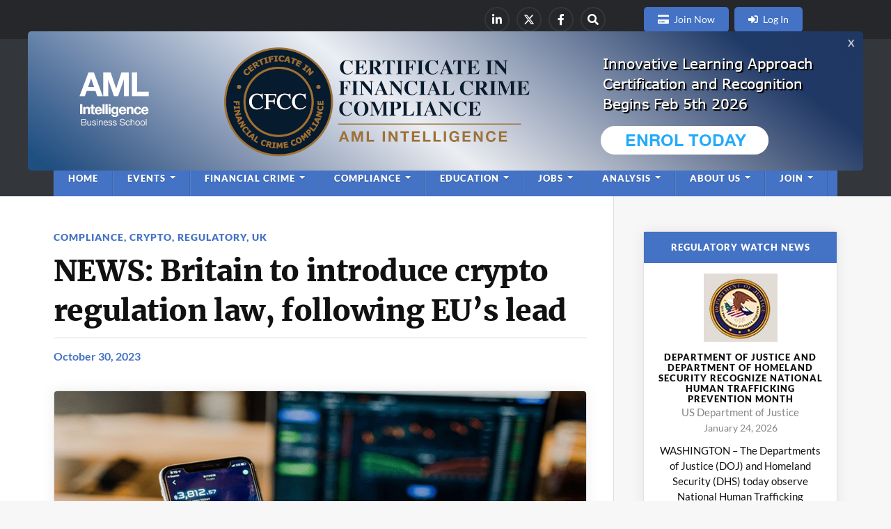

--- FILE ---
content_type: text/html; charset=UTF-8
request_url: https://www.amlintelligence.com/2023/10/news-britain-to-introduce-crypto-regulation-law-following-eus-lead/
body_size: 17349
content:
<!DOCTYPE html>
<html class="no-js" lang="en-GB">

<head profile="https://gmpg.org/xfn/11">
  <meta http-equiv="Content-Type" content="text/html; charset=UTF-8"/>
  <meta name="viewport" content="width=device-width, initial-scale=1.0">


  <!--[if lte IE 8]>
      <script charset="utf-8" type="text/javascript" src="//js.hsforms.net/forms/v2-legacy.js"></script>
  <![endif]-->


  <script charset="utf-8" type="text/javascript" src="//js.hsforms.net/forms/v2.js"></script>
  <meta name='robots' content='index, follow, max-image-preview:large, max-snippet:-1, max-video-preview:-1'/>
	<style>img:is([sizes="auto" i], [sizes^="auto," i]) {contain-intrinsic-size:3000px 1500px}</style>
	<script>document.documentElement.className=document.documentElement.className.replace("no-js","js");</script>

	<!-- This site is optimized with the Yoast SEO plugin v25.9 - https://yoast.com/wordpress/plugins/seo/ -->
	<title>NEWS: Britain to introduce crypto regulation law, following EU&#8217;s lead - AML Intelligence</title>
	<link rel="canonical" href="https://www.amlintelligence.com/2023/10/news-britain-to-introduce-crypto-regulation-law-following-eus-lead/"/>
	<meta property="og:locale" content="en_GB"/>
	<meta property="og:type" content="article"/>
	<meta property="og:title" content="NEWS: Britain to introduce crypto regulation law, following EU&#8217;s lead - AML Intelligence"/>
	<meta property="og:description" content="Britain said on Monday it would legislate to implement its first set of rules to regulate the crypto sector, requiring market participants to be authorised before they can offer services to consumers. Cryptoassets remain a tiny part of the world&#8217;s financial system, although bitcoin has revived in price after the collapse of FTX crypto exchange [&hellip;]"/>
	<meta property="og:url" content="https://www.amlintelligence.com/2023/10/news-britain-to-introduce-crypto-regulation-law-following-eus-lead/"/>
	<meta property="og:site_name" content="AML Intelligence"/>
	<meta property="article:publisher" content="https://www.facebook.com/AMLIntelligence/"/>
	<meta property="article:published_time" content="2023-10-30T10:56:51+00:00"/>
	<meta property="article:modified_time" content="2023-10-30T10:56:52+00:00"/>
	<meta property="og:image" content="https://www.amlintelligence.com/wp-content/uploads/2020/09/BITCOIN-1.png"/>
	<meta property="og:image:width" content="987"/>
	<meta property="og:image:height" content="500"/>
	<meta property="og:image:type" content="image/png"/>
	<meta name="author" content="Stephen Rae"/>
	<meta name="twitter:card" content="summary_large_image"/>
	<meta name="twitter:creator" content="@amlintelligence"/>
	<meta name="twitter:site" content="@amlintelligence"/>
	<meta name="twitter:label1" content="Written by"/>
	<meta name="twitter:data1" content="Stephen Rae"/>
	<meta name="twitter:label2" content="Estimated reading time"/>
	<meta name="twitter:data2" content="2 minutes"/>
	<script type="application/ld+json" class="yoast-schema-graph">{"@context":"https://schema.org","@graph":[{"@type":"Article","@id":"https://www.amlintelligence.com/2023/10/news-britain-to-introduce-crypto-regulation-law-following-eus-lead/#article","isPartOf":{"@id":"https://www.amlintelligence.com/2023/10/news-britain-to-introduce-crypto-regulation-law-following-eus-lead/"},"author":{"name":"Stephen Rae","@id":"https://www.amlintelligence.com/#/schema/person/4b70f6b4ae823e3d652acf118b5de00e"},"headline":"NEWS: Britain to introduce crypto regulation law, following EU&#8217;s lead","datePublished":"2023-10-30T10:56:51+00:00","dateModified":"2023-10-30T10:56:52+00:00","mainEntityOfPage":{"@id":"https://www.amlintelligence.com/2023/10/news-britain-to-introduce-crypto-regulation-law-following-eus-lead/"},"wordCount":317,"publisher":{"@id":"https://www.amlintelligence.com/#organization"},"image":{"@id":"https://www.amlintelligence.com/2023/10/news-britain-to-introduce-crypto-regulation-law-following-eus-lead/#primaryimage"},"thumbnailUrl":"https://www.amlintelligence.com/wp-content/uploads/2020/09/BITCOIN-1.png","articleSection":["Compliance","Crypto","Regulatory","UK"],"inLanguage":"en-GB"},{"@type":"WebPage","@id":"https://www.amlintelligence.com/2023/10/news-britain-to-introduce-crypto-regulation-law-following-eus-lead/","url":"https://www.amlintelligence.com/2023/10/news-britain-to-introduce-crypto-regulation-law-following-eus-lead/","name":"NEWS: Britain to introduce crypto regulation law, following EU&#8217;s lead - AML Intelligence","isPartOf":{"@id":"https://www.amlintelligence.com/#website"},"primaryImageOfPage":{"@id":"https://www.amlintelligence.com/2023/10/news-britain-to-introduce-crypto-regulation-law-following-eus-lead/#primaryimage"},"image":{"@id":"https://www.amlintelligence.com/2023/10/news-britain-to-introduce-crypto-regulation-law-following-eus-lead/#primaryimage"},"thumbnailUrl":"https://www.amlintelligence.com/wp-content/uploads/2020/09/BITCOIN-1.png","datePublished":"2023-10-30T10:56:51+00:00","dateModified":"2023-10-30T10:56:52+00:00","breadcrumb":{"@id":"https://www.amlintelligence.com/2023/10/news-britain-to-introduce-crypto-regulation-law-following-eus-lead/#breadcrumb"},"inLanguage":"en-GB","potentialAction":[{"@type":"ReadAction","target":["https://www.amlintelligence.com/2023/10/news-britain-to-introduce-crypto-regulation-law-following-eus-lead/"]}]},{"@type":"ImageObject","inLanguage":"en-GB","@id":"https://www.amlintelligence.com/2023/10/news-britain-to-introduce-crypto-regulation-law-following-eus-lead/#primaryimage","url":"https://www.amlintelligence.com/wp-content/uploads/2020/09/BITCOIN-1.png","contentUrl":"https://www.amlintelligence.com/wp-content/uploads/2020/09/BITCOIN-1.png","width":987,"height":500},{"@type":"BreadcrumbList","@id":"https://www.amlintelligence.com/2023/10/news-britain-to-introduce-crypto-regulation-law-following-eus-lead/#breadcrumb","itemListElement":[{"@type":"ListItem","position":1,"name":"Home","item":"https://www.amlintelligence.com/"},{"@type":"ListItem","position":2,"name":"NEWS: Britain to introduce crypto regulation law, following EU&#8217;s lead"}]},{"@type":"WebSite","@id":"https://www.amlintelligence.com/#website","url":"https://www.amlintelligence.com/","name":"AML Intelligence","description":"Business Intelligence on AML and Financial Crime for Executive Leaders","publisher":{"@id":"https://www.amlintelligence.com/#organization"},"potentialAction":[{"@type":"SearchAction","target":{"@type":"EntryPoint","urlTemplate":"https://www.amlintelligence.com/?s={search_term_string}"},"query-input":{"@type":"PropertyValueSpecification","valueRequired":true,"valueName":"search_term_string"}}],"inLanguage":"en-GB"},{"@type":"Organization","@id":"https://www.amlintelligence.com/#organization","name":"AML Intelligence","url":"https://www.amlintelligence.com/","logo":{"@type":"ImageObject","inLanguage":"en-GB","@id":"https://www.amlintelligence.com/#/schema/logo/image/","url":"https://www.amlintelligence.com/wp-content/uploads/2020/08/amli-logo-web.png","contentUrl":"https://www.amlintelligence.com/wp-content/uploads/2020/08/amli-logo-web.png","width":2000,"height":1464,"caption":"AML Intelligence"},"image":{"@id":"https://www.amlintelligence.com/#/schema/logo/image/"},"sameAs":["https://www.facebook.com/AMLIntelligence/","https://x.com/amlintelligence","https://ie.linkedin.com/company/amlintelligence"]},{"@type":"Person","@id":"https://www.amlintelligence.com/#/schema/person/4b70f6b4ae823e3d652acf118b5de00e","name":"Stephen Rae","image":{"@type":"ImageObject","inLanguage":"en-GB","@id":"https://www.amlintelligence.com/#/schema/person/image/","url":"https://secure.gravatar.com/avatar/da33f4f2a77fd11d6a8d6fc546397e79f7365cbdfbe0a6165dc2c6c3b34017cc?s=96&d=mm&r=g","contentUrl":"https://secure.gravatar.com/avatar/da33f4f2a77fd11d6a8d6fc546397e79f7365cbdfbe0a6165dc2c6c3b34017cc?s=96&d=mm&r=g","caption":"Stephen Rae"},"url":"https://www.amlintelligence.com/author/stephen/"}]}</script>
	<!-- / Yoast SEO plugin. -->


<link rel="alternate" type="application/rss+xml" title="AML Intelligence &raquo; Feed" href="https://www.amlintelligence.com/feed/"/>
<link rel="alternate" type="application/rss+xml" title="AML Intelligence &raquo; Comments Feed" href="https://www.amlintelligence.com/comments/feed/"/>
<script type="text/javascript">//<![CDATA[
window._wpemojiSettings={"baseUrl":"https:\/\/s.w.org\/images\/core\/emoji\/16.0.1\/72x72\/","ext":".png","svgUrl":"https:\/\/s.w.org\/images\/core\/emoji\/16.0.1\/svg\/","svgExt":".svg","source":{"concatemoji":"https:\/\/www.amlintelligence.com\/wp-includes\/js\/wp-emoji-release.min.js?ver=140371e685f30bf5f1be1075288f6280"}};!function(s,n){var o,i,e;function c(e){try{var t={supportTests:e,timestamp:(new Date).valueOf()};sessionStorage.setItem(o,JSON.stringify(t))}catch(e){}}function p(e,t,n){e.clearRect(0,0,e.canvas.width,e.canvas.height),e.fillText(t,0,0);var t=new Uint32Array(e.getImageData(0,0,e.canvas.width,e.canvas.height).data),a=(e.clearRect(0,0,e.canvas.width,e.canvas.height),e.fillText(n,0,0),new Uint32Array(e.getImageData(0,0,e.canvas.width,e.canvas.height).data));return t.every(function(e,t){return e===a[t]})}function u(e,t){e.clearRect(0,0,e.canvas.width,e.canvas.height),e.fillText(t,0,0);for(var n=e.getImageData(16,16,1,1),a=0;a<n.data.length;a++)if(0!==n.data[a])return!1;return!0}function f(e,t,n,a){switch(t){case"flag":return n(e,"\ud83c\udff3\ufe0f\u200d\u26a7\ufe0f","\ud83c\udff3\ufe0f\u200b\u26a7\ufe0f")?!1:!n(e,"\ud83c\udde8\ud83c\uddf6","\ud83c\udde8\u200b\ud83c\uddf6")&&!n(e,"\ud83c\udff4\udb40\udc67\udb40\udc62\udb40\udc65\udb40\udc6e\udb40\udc67\udb40\udc7f","\ud83c\udff4\u200b\udb40\udc67\u200b\udb40\udc62\u200b\udb40\udc65\u200b\udb40\udc6e\u200b\udb40\udc67\u200b\udb40\udc7f");case"emoji":return!a(e,"\ud83e\udedf")}return!1}function g(e,t,n,a){var r="undefined"!=typeof WorkerGlobalScope&&self instanceof WorkerGlobalScope?new OffscreenCanvas(300,150):s.createElement("canvas"),o=r.getContext("2d",{willReadFrequently:!0}),i=(o.textBaseline="top",o.font="600 32px Arial",{});return e.forEach(function(e){i[e]=t(o,e,n,a)}),i}function t(e){var t=s.createElement("script");t.src=e,t.defer=!0,s.head.appendChild(t)}"undefined"!=typeof Promise&&(o="wpEmojiSettingsSupports",i=["flag","emoji"],n.supports={everything:!0,everythingExceptFlag:!0},e=new Promise(function(e){s.addEventListener("DOMContentLoaded",e,{once:!0})}),new Promise(function(t){var n=function(){try{var e=JSON.parse(sessionStorage.getItem(o));if("object"==typeof e&&"number"==typeof e.timestamp&&(new Date).valueOf()<e.timestamp+604800&&"object"==typeof e.supportTests)return e.supportTests}catch(e){}return null}();if(!n){if("undefined"!=typeof Worker&&"undefined"!=typeof OffscreenCanvas&&"undefined"!=typeof URL&&URL.createObjectURL&&"undefined"!=typeof Blob)try{var e="postMessage("+g.toString()+"("+[JSON.stringify(i),f.toString(),p.toString(),u.toString()].join(",")+"));",a=new Blob([e],{type:"text/javascript"}),r=new Worker(URL.createObjectURL(a),{name:"wpTestEmojiSupports"});return void(r.onmessage=function(e){c(n=e.data),r.terminate(),t(n)})}catch(e){}c(n=g(i,f,p,u))}t(n)}).then(function(e){for(var t in e)n.supports[t]=e[t],n.supports.everything=n.supports.everything&&n.supports[t],"flag"!==t&&(n.supports.everythingExceptFlag=n.supports.everythingExceptFlag&&n.supports[t]);n.supports.everythingExceptFlag=n.supports.everythingExceptFlag&&!n.supports.flag,n.DOMReady=!1,n.readyCallback=function(){n.DOMReady=!0}}).then(function(){return e}).then(function(){var e;n.supports.everything||(n.readyCallback(),(e=n.source||{}).concatemoji?t(e.concatemoji):e.wpemoji&&e.twemoji&&(t(e.twemoji),t(e.wpemoji)))}))}((window,document),window._wpemojiSettings);
//]]></script>
<link rel='stylesheet' id='popup-maker-site-css' href='//www.amlintelligence.com/wp-content/uploads/pum/pum-site-styles.css?generated=1769031762&#038;ver=1.21.2' type='text/css' media='all'/>
<style id='wp-emoji-styles-inline-css' type='text/css'>img.wp-smiley,img.emoji{display:inline!important;border:none!important;box-shadow:none!important;height:1em!important;width:1em!important;margin:0 .07em!important;vertical-align:-.1em!important;background:none!important;padding:0!important}</style>
<link rel='stylesheet' id='wp-block-library-css' href='https://www.amlintelligence.com/wp-includes/css/dist/block-library/style.min.css?ver=140371e685f30bf5f1be1075288f6280' type='text/css' media='all'/>
<style id='classic-theme-styles-inline-css' type='text/css'>.wp-block-button__link{color:#fff;background-color:#32373c;border-radius:9999px;box-shadow:none;text-decoration:none;padding:calc(.667em + 2px) calc(1.333em + 2px);font-size:1.125em}.wp-block-file__button{background:#32373c;color:#fff;text-decoration:none}</style>
<link rel='stylesheet' id='wp-components-css' href='https://www.amlintelligence.com/wp-includes/css/dist/components/style.min.css?ver=140371e685f30bf5f1be1075288f6280' type='text/css' media='all'/>
<link rel='stylesheet' id='wp-preferences-css' href='https://www.amlintelligence.com/wp-includes/css/dist/preferences/style.min.css?ver=140371e685f30bf5f1be1075288f6280' type='text/css' media='all'/>
<link rel='stylesheet' id='wp-block-editor-css' href='https://www.amlintelligence.com/wp-includes/css/dist/block-editor/style.min.css?ver=140371e685f30bf5f1be1075288f6280' type='text/css' media='all'/>
<link rel='stylesheet' id='popup-maker-block-library-style-css' href='https://www.amlintelligence.com/wp-content/plugins/popup-maker/dist/packages/block-library-style.css?ver=dbea705cfafe089d65f1' type='text/css' media='all'/>
<link rel='stylesheet' id='coblocks-frontend-css' href='https://www.amlintelligence.com/wp-content/plugins/coblocks/dist/style-coblocks-1.css?ver=3.1.16' type='text/css' media='all'/>
<link rel='stylesheet' id='coblocks-extensions-css' href='https://www.amlintelligence.com/wp-content/plugins/coblocks/dist/style-coblocks-extensions.css?ver=3.1.16' type='text/css' media='all'/>
<link rel='stylesheet' id='coblocks-animation-css' href='https://www.amlintelligence.com/wp-content/plugins/coblocks/dist/style-coblocks-animation.css?ver=2677611078ee87eb3b1c' type='text/css' media='all'/>
<style id='global-styles-inline-css' type='text/css'>:root{--wp--preset--aspect-ratio--square:1;--wp--preset--aspect-ratio--4-3: 4/3;--wp--preset--aspect-ratio--3-4: 3/4;--wp--preset--aspect-ratio--3-2: 3/2;--wp--preset--aspect-ratio--2-3: 2/3;--wp--preset--aspect-ratio--16-9: 16/9;--wp--preset--aspect-ratio--9-16: 9/16;--wp--preset--color--black:#111;--wp--preset--color--cyan-bluish-gray:#abb8c3;--wp--preset--color--white:#fff;--wp--preset--color--pale-pink:#f78da7;--wp--preset--color--vivid-red:#cf2e2e;--wp--preset--color--luminous-vivid-orange:#ff6900;--wp--preset--color--luminous-vivid-amber:#fcb900;--wp--preset--color--light-green-cyan:#7bdcb5;--wp--preset--color--vivid-green-cyan:#00d084;--wp--preset--color--pale-cyan-blue:#8ed1fc;--wp--preset--color--vivid-cyan-blue:#0693e3;--wp--preset--color--vivid-purple:#9b51e0;--wp--preset--color--accent:#4472c4;--wp--preset--color--dark-gray:#333;--wp--preset--color--medium-gray:#555;--wp--preset--color--light-gray:#777;--wp--preset--gradient--vivid-cyan-blue-to-vivid-purple:linear-gradient(135deg,rgba(6,147,227,1) 0%,#9b51e0 100%);--wp--preset--gradient--light-green-cyan-to-vivid-green-cyan:linear-gradient(135deg,#7adcb4 0%,#00d082 100%);--wp--preset--gradient--luminous-vivid-amber-to-luminous-vivid-orange:linear-gradient(135deg,rgba(252,185,0,1) 0%,rgba(255,105,0,1) 100%);--wp--preset--gradient--luminous-vivid-orange-to-vivid-red:linear-gradient(135deg,rgba(255,105,0,1) 0%,#cf2e2e 100%);--wp--preset--gradient--very-light-gray-to-cyan-bluish-gray:linear-gradient(135deg,#eee 0%,#a9b8c3 100%);--wp--preset--gradient--cool-to-warm-spectrum:linear-gradient(135deg,#4aeadc 0%,#9778d1 20%,#cf2aba 40%,#ee2c82 60%,#fb6962 80%,#fef84c 100%);--wp--preset--gradient--blush-light-purple:linear-gradient(135deg,#ffceec 0%,#9896f0 100%);--wp--preset--gradient--blush-bordeaux:linear-gradient(135deg,#fecda5 0%,#fe2d2d 50%,#6b003e 100%);--wp--preset--gradient--luminous-dusk:linear-gradient(135deg,#ffcb70 0%,#c751c0 50%,#4158d0 100%);--wp--preset--gradient--pale-ocean:linear-gradient(135deg,#fff5cb 0%,#b6e3d4 50%,#33a7b5 100%);--wp--preset--gradient--electric-grass:linear-gradient(135deg,#caf880 0%,#71ce7e 100%);--wp--preset--gradient--midnight:linear-gradient(135deg,#020381 0%,#2874fc 100%);--wp--preset--font-size--small:15px;--wp--preset--font-size--medium:20px;--wp--preset--font-size--large:24px;--wp--preset--font-size--x-large:42px;--wp--preset--font-size--normal:17px;--wp--preset--font-size--larger:28px;--wp--preset--spacing--20:.44rem;--wp--preset--spacing--30:.67rem;--wp--preset--spacing--40:1rem;--wp--preset--spacing--50:1.5rem;--wp--preset--spacing--60:2.25rem;--wp--preset--spacing--70:3.38rem;--wp--preset--spacing--80:5.06rem;--wp--preset--shadow--natural:6px 6px 9px rgba(0,0,0,.2);--wp--preset--shadow--deep:12px 12px 50px rgba(0,0,0,.4);--wp--preset--shadow--sharp:6px 6px 0 rgba(0,0,0,.2);--wp--preset--shadow--outlined:6px 6px 0 -3px rgba(255,255,255,1) , 6px 6px rgba(0,0,0,1);--wp--preset--shadow--crisp:6px 6px 0 rgba(0,0,0,1)}:where(.is-layout-flex){gap:.5em}:where(.is-layout-grid){gap:.5em}body .is-layout-flex{display:flex}.is-layout-flex{flex-wrap:wrap;align-items:center}.is-layout-flex > :is(*, div){margin:0}body .is-layout-grid{display:grid}.is-layout-grid > :is(*, div){margin:0}:where(.wp-block-columns.is-layout-flex){gap:2em}:where(.wp-block-columns.is-layout-grid){gap:2em}:where(.wp-block-post-template.is-layout-flex){gap:1.25em}:where(.wp-block-post-template.is-layout-grid){gap:1.25em}.has-black-color{color:var(--wp--preset--color--black)!important}.has-cyan-bluish-gray-color{color:var(--wp--preset--color--cyan-bluish-gray)!important}.has-white-color{color:var(--wp--preset--color--white)!important}.has-pale-pink-color{color:var(--wp--preset--color--pale-pink)!important}.has-vivid-red-color{color:var(--wp--preset--color--vivid-red)!important}.has-luminous-vivid-orange-color{color:var(--wp--preset--color--luminous-vivid-orange)!important}.has-luminous-vivid-amber-color{color:var(--wp--preset--color--luminous-vivid-amber)!important}.has-light-green-cyan-color{color:var(--wp--preset--color--light-green-cyan)!important}.has-vivid-green-cyan-color{color:var(--wp--preset--color--vivid-green-cyan)!important}.has-pale-cyan-blue-color{color:var(--wp--preset--color--pale-cyan-blue)!important}.has-vivid-cyan-blue-color{color:var(--wp--preset--color--vivid-cyan-blue)!important}.has-vivid-purple-color{color:var(--wp--preset--color--vivid-purple)!important}.has-black-background-color{background-color:var(--wp--preset--color--black)!important}.has-cyan-bluish-gray-background-color{background-color:var(--wp--preset--color--cyan-bluish-gray)!important}.has-white-background-color{background-color:var(--wp--preset--color--white)!important}.has-pale-pink-background-color{background-color:var(--wp--preset--color--pale-pink)!important}.has-vivid-red-background-color{background-color:var(--wp--preset--color--vivid-red)!important}.has-luminous-vivid-orange-background-color{background-color:var(--wp--preset--color--luminous-vivid-orange)!important}.has-luminous-vivid-amber-background-color{background-color:var(--wp--preset--color--luminous-vivid-amber)!important}.has-light-green-cyan-background-color{background-color:var(--wp--preset--color--light-green-cyan)!important}.has-vivid-green-cyan-background-color{background-color:var(--wp--preset--color--vivid-green-cyan)!important}.has-pale-cyan-blue-background-color{background-color:var(--wp--preset--color--pale-cyan-blue)!important}.has-vivid-cyan-blue-background-color{background-color:var(--wp--preset--color--vivid-cyan-blue)!important}.has-vivid-purple-background-color{background-color:var(--wp--preset--color--vivid-purple)!important}.has-black-border-color{border-color:var(--wp--preset--color--black)!important}.has-cyan-bluish-gray-border-color{border-color:var(--wp--preset--color--cyan-bluish-gray)!important}.has-white-border-color{border-color:var(--wp--preset--color--white)!important}.has-pale-pink-border-color{border-color:var(--wp--preset--color--pale-pink)!important}.has-vivid-red-border-color{border-color:var(--wp--preset--color--vivid-red)!important}.has-luminous-vivid-orange-border-color{border-color:var(--wp--preset--color--luminous-vivid-orange)!important}.has-luminous-vivid-amber-border-color{border-color:var(--wp--preset--color--luminous-vivid-amber)!important}.has-light-green-cyan-border-color{border-color:var(--wp--preset--color--light-green-cyan)!important}.has-vivid-green-cyan-border-color{border-color:var(--wp--preset--color--vivid-green-cyan)!important}.has-pale-cyan-blue-border-color{border-color:var(--wp--preset--color--pale-cyan-blue)!important}.has-vivid-cyan-blue-border-color{border-color:var(--wp--preset--color--vivid-cyan-blue)!important}.has-vivid-purple-border-color{border-color:var(--wp--preset--color--vivid-purple)!important}.has-vivid-cyan-blue-to-vivid-purple-gradient-background{background:var(--wp--preset--gradient--vivid-cyan-blue-to-vivid-purple)!important}.has-light-green-cyan-to-vivid-green-cyan-gradient-background{background:var(--wp--preset--gradient--light-green-cyan-to-vivid-green-cyan)!important}.has-luminous-vivid-amber-to-luminous-vivid-orange-gradient-background{background:var(--wp--preset--gradient--luminous-vivid-amber-to-luminous-vivid-orange)!important}.has-luminous-vivid-orange-to-vivid-red-gradient-background{background:var(--wp--preset--gradient--luminous-vivid-orange-to-vivid-red)!important}.has-very-light-gray-to-cyan-bluish-gray-gradient-background{background:var(--wp--preset--gradient--very-light-gray-to-cyan-bluish-gray)!important}.has-cool-to-warm-spectrum-gradient-background{background:var(--wp--preset--gradient--cool-to-warm-spectrum)!important}.has-blush-light-purple-gradient-background{background:var(--wp--preset--gradient--blush-light-purple)!important}.has-blush-bordeaux-gradient-background{background:var(--wp--preset--gradient--blush-bordeaux)!important}.has-luminous-dusk-gradient-background{background:var(--wp--preset--gradient--luminous-dusk)!important}.has-pale-ocean-gradient-background{background:var(--wp--preset--gradient--pale-ocean)!important}.has-electric-grass-gradient-background{background:var(--wp--preset--gradient--electric-grass)!important}.has-midnight-gradient-background{background:var(--wp--preset--gradient--midnight)!important}.has-small-font-size{font-size:var(--wp--preset--font-size--small)!important}.has-medium-font-size{font-size:var(--wp--preset--font-size--medium)!important}.has-large-font-size{font-size:var(--wp--preset--font-size--large)!important}.has-x-large-font-size{font-size:var(--wp--preset--font-size--x-large)!important}:where(.wp-block-post-template.is-layout-flex){gap:1.25em}:where(.wp-block-post-template.is-layout-grid){gap:1.25em}:where(.wp-block-columns.is-layout-flex){gap:2em}:where(.wp-block-columns.is-layout-grid){gap:2em}:root :where(.wp-block-pullquote){font-size:1.5em;line-height:1.6}</style>
<link rel='stylesheet' id='amlintelligence-accept-stripe-payments-styles-css' href='https://www.amlintelligence.com/wp-content/plugins/amlintelligence-accept-stripe-payments/public/styles.min.css?ver=1.0.0' type='text/css' media='all'/>
<link rel='stylesheet' id='amlintel_business_style-css' href='https://www.amlintelligence.com/wp-content/plugins/amlintelligence-businesses/public/css/style.css?ver=1.0.0' type='text/css' media='all'/>
<link rel='stylesheet' id='amlintel_business_theme-css' href='https://www.amlintelligence.com/wp-content/plugins/amlintelligence-businesses/public/css/theme.css?ver=1.0.0' type='text/css' media='all'/>
<link rel='stylesheet' id='amlintel-commenter-styles-css' href='https://www.amlintelligence.com/wp-content/plugins/amlintelligence-commenter/public/styles.min.css?ver=1.0.0' type='text/css' media='all'/>
<link rel='stylesheet' id='amlintel-cookieconsent-css' href='https://www.amlintelligence.com/wp-content/plugins/amlintelligence-cookieconsent/public/vendor/cookieconsent/cookieconsent.css?ver=2.8.2' type='text/css' media='all'/>
<link rel='stylesheet' id='amlintel-cookieconsent-styles-css' href='https://www.amlintelligence.com/wp-content/plugins/amlintelligence-cookieconsent/public/styles.min.css?ver=1.0.0' type='text/css' media='all'/>
<link rel='stylesheet' id='amlintelligence-hotels-styles-css' href='https://www.amlintelligence.com/wp-content/plugins/amlintelligence-hotels/public/styles.min.css?ver=1.0.0' type='text/css' media='all'/>
<link rel='stylesheet' id='amlintel_cookieconsent_style-css' href='https://www.amlintelligence.com/wp-content/plugins/amlintelligence-slide-anything/public/css/style.css?ver=1.0.0' type='text/css' media='all'/>
<link rel='stylesheet' id='amlintel-speaker-styles-css' href='https://www.amlintelligence.com/wp-content/plugins/amlintelligence-speakers/public/styles.min.css?ver=1.0.0' type='text/css' media='all'/>
<link rel='stylesheet' id='amlintel-sponsors-styles-css' href='https://www.amlintelligence.com/wp-content/plugins/amlintelligence-sponsors/public/styles.min.css?ver=1.0.0' type='text/css' media='all'/>
<link rel='stylesheet' id='contact-form-7-css' href='https://www.amlintelligence.com/wp-content/plugins/contact-form-7/includes/css/styles.css?ver=6.1.1' type='text/css' media='all'/>
<link rel='stylesheet' id='pmpamli_components-css' href='https://www.amlintelligence.com/wp-content/plugins/paid-memberships-pro-aml-intelligence/public/css/components.css?ver=140371e685f30bf5f1be1075288f6280' type='text/css' media='all'/>
<link rel='stylesheet' id='pmpamli_paid_membership_pro-css' href='https://www.amlintelligence.com/wp-content/plugins/paid-memberships-pro-aml-intelligence/public/css/paid-membership-pro.min.css?ver=140371e685f30bf5f1be1075288f6280' type='text/css' media='all'/>
<link rel='stylesheet' id='pmpro_frontend_base-css' href='https://www.amlintelligence.com/wp-content/plugins/paid-memberships-pro/css/frontend/base.css?ver=3.4.4' type='text/css' media='all'/>
<link rel='stylesheet' id='pmpro_frontend_variation_1-css' href='https://www.amlintelligence.com/wp-content/plugins/paid-memberships-pro/css/frontend/variation_1.css?ver=3.4.4' type='text/css' media='all'/>
<link rel='stylesheet' id='stripe-handler-ng-style-css' href='https://www.amlintelligence.com/wp-content/plugins/stripe-payments/public/assets/css/public.css?ver=2.0.90' type='text/css' media='all'/>
<link rel='stylesheet' id='wpcf7-redirect-script-frontend-css' href='https://www.amlintelligence.com/wp-content/plugins/wpcf7-redirect/build/assets/frontend-script.css?ver=2c532d7e2be36f6af233' type='text/css' media='all'/>
<link rel='stylesheet' id='godaddy-styles-css' href='https://www.amlintelligence.com/wp-content/plugins/coblocks/includes/Dependencies/GoDaddy/Styles/build/latest.css?ver=2.0.2' type='text/css' media='all'/>
<link rel='stylesheet' id='first_style-css' href='https://www.amlintelligence.com/wp-content/themes/rowling/style.css?ver=140371e685f30bf5f1be1075288f6280' type='text/css' media='all'/>
<link rel='stylesheet' id='child_style-css' href='https://www.amlintelligence.com/wp-content/themes/rowling-child/style.css?ver=140371e685f30bf5f1be1075288f6280' type='text/css' media='all'/>
<link rel='stylesheet' id='child_style_components-css' href='https://www.amlintelligence.com/wp-content/themes/rowling-child/public/css/components.css?ver=140371e685f30bf5f1be1075288f6280' type='text/css' media='all'/>
<link rel='stylesheet' id='child_style_generics-css' href='https://www.amlintelligence.com/wp-content/themes/rowling-child/public/css/generics.css?ver=140371e685f30bf5f1be1075288f6280' type='text/css' media='all'/>
<link rel='stylesheet' id='child_style_gutenberg-css' href='https://www.amlintelligence.com/wp-content/themes/rowling-child/public/css/gutenberg.css?ver=140371e685f30bf5f1be1075288f6280' type='text/css' media='all'/>
<link rel='stylesheet' id='child_style_helpers-css' href='https://www.amlintelligence.com/wp-content/themes/rowling-child/public/css/helpers.css?ver=140371e685f30bf5f1be1075288f6280' type='text/css' media='all'/>
<link rel='stylesheet' id='child_style_hubspot-css' href='https://www.amlintelligence.com/wp-content/themes/rowling-child/public/css/hubspot.css?ver=140371e685f30bf5f1be1075288f6280' type='text/css' media='all'/>
<link rel='stylesheet' id='child_style_plugins-css' href='https://www.amlintelligence.com/wp-content/themes/rowling-child/public/css/plugins.css?ver=140371e685f30bf5f1be1075288f6280' type='text/css' media='all'/>
<link rel='stylesheet' id='child_style_structure-css' href='https://www.amlintelligence.com/wp-content/themes/rowling-child/public/css/structure.css?ver=140371e685f30bf5f1be1075288f6280' type='text/css' media='all'/>
<link rel='stylesheet' id='child_style_widgets-css' href='https://www.amlintelligence.com/wp-content/themes/rowling-child/public/css/widgets.css?ver=140371e685f30bf5f1be1075288f6280' type='text/css' media='all'/>
<link rel='stylesheet' id='rowling-child-fontawesome-css' href='https://www.amlintelligence.com/wp-content/themes/rowling-child/vendors/fontawesome/7.1.0/styles.min.css?ver=7.1.0' type='text/css' media='all'/>
<link rel='stylesheet' id='rowling_google_fonts-css' href='https://www.amlintelligence.com/wp-content/themes/rowling/assets/css/fonts.css?ver=140371e685f30bf5f1be1075288f6280' type='text/css' media='all'/>
<link rel='stylesheet' id='rowling_fontawesome-css' href='https://www.amlintelligence.com/wp-content/themes/rowling/assets/css/font-awesome.min.css?ver=5.13.0' type='text/css' media='all'/>
<link rel='stylesheet' id='rowling_style-css' href='https://www.amlintelligence.com/wp-content/themes/rowling-child/style.css?ver=2.1.1' type='text/css' media='all'/>
<script type="text/javascript" src="https://www.amlintelligence.com/wp-includes/js/jquery/jquery.min.js?ver=3.7.1" id="jquery-core-js"></script>
<script type="text/javascript" src="https://www.amlintelligence.com/wp-includes/js/jquery/jquery-migrate.min.js?ver=3.4.1" id="jquery-migrate-js"></script>
<script type="text/javascript" id="amlintelligence-accept-stripe-payments-script-js-extra">//<![CDATA[
var httpRequest={"ajax_url":"https:\/\/www.amlintelligence.com\/wp-admin\/admin-ajax.php","nonce":"48417f3eb4"};
//]]></script>
<script type="text/javascript" src="https://www.amlintelligence.com/wp-content/plugins/amlintelligence-accept-stripe-payments/public/index.min.js?ver=1.0.0" id="amlintelligence-accept-stripe-payments-script-js"></script>
<script type="text/javascript" id="amlintel-commenter-script-js-extra">//<![CDATA[
var httpRequest={"ajax_url":"https:\/\/www.amlintelligence.com\/wp-admin\/admin-ajax.php","nonce":"d3d053139d"};
//]]></script>
<script type="text/javascript" src="https://www.amlintelligence.com/wp-content/plugins/amlintelligence-commenter/public/index.min.js?ver=1.0.0" id="amlintel-commenter-script-js"></script>
<script type="text/javascript" src="https://www.amlintelligence.com/wp-content/plugins/amlintelligence-speakers/public/script.min.js?ver=1.0.0" id="amlintel-speaker-script-js"></script>
<script type="text/javascript" src="https://www.amlintelligence.com/wp-content/themes/rowling-child/public/js/functions.js?ver=140371e685f30bf5f1be1075288f6280" id="child_script_functions-js"></script>
<script type="text/javascript" src="https://www.amlintelligence.com/wp-content/themes/rowling-child/public/js/ninja-tables-script.js?ver=140371e685f30bf5f1be1075288f6280" id="child_script_ninja_tables_script-js"></script>
<script type="text/javascript" id="child_script_main-js-extra">//<![CDATA[
var wp_ajax={"ajaxurl":"https:\/\/www.amlintelligence.com\/wp-admin\/admin-ajax.php"};
//]]></script>
<script type="text/javascript" src="https://www.amlintelligence.com/wp-content/themes/rowling-child/public/js/main.js?ver=140371e685f30bf5f1be1075288f6280" id="child_script_main-js"></script>
<script type="text/javascript" src="https://www.amlintelligence.com/wp-content/themes/rowling/assets/js/flexslider.js?ver=1" id="rowling_flexslider-js"></script>
<script type="text/javascript" src="https://www.amlintelligence.com/wp-content/themes/rowling/assets/js/doubletaptogo.js?ver=1" id="rowling_doubletap-js"></script>
<link rel="https://api.w.org/" href="https://www.amlintelligence.com/wp-json/"/><link rel="alternate" title="JSON" type="application/json" href="https://www.amlintelligence.com/wp-json/wp/v2/posts/25394"/><link rel="EditURI" type="application/rsd+xml" title="RSD" href="https://www.amlintelligence.com/xmlrpc.php?rsd"/>
<link rel='shortlink' href='https://www.amlintelligence.com/?p=25394'/>
<link rel="alternate" title="oEmbed (JSON)" type="application/json+oembed" href="https://www.amlintelligence.com/wp-json/oembed/1.0/embed?url=https%3A%2F%2Fwww.amlintelligence.com%2F2023%2F10%2Fnews-britain-to-introduce-crypto-regulation-law-following-eus-lead%2F"/>
<link rel="alternate" title="oEmbed (XML)" type="text/xml+oembed" href="https://www.amlintelligence.com/wp-json/oembed/1.0/embed?url=https%3A%2F%2Fwww.amlintelligence.com%2F2023%2F10%2Fnews-britain-to-introduce-crypto-regulation-law-following-eus-lead%2F&#038;format=xml"/>
<style id="pmpro_colors">:root{--pmpro--color--base:#fff;--pmpro--color--contrast:#222;--pmpro--color--accent:#0c3d54;--pmpro--color--accent--variation:hsl(199,75%,28.5%);--pmpro--color--border--variation:hsl(0,0%,91%)}</style><!-- Customizer CSS --><style type="text/css">a{color:#4472c4}.blog-title a:hover{color:#4472c4}.navigation .section-inner{background-color:#4472c4}.primary-menu ul li:hover>a{color:#4472c4}.search-container .search-button:hover{color:#4472c4}.sticky .sticky-tag{background-color:#4472c4}.sticky .sticky-tag:after{border-right-color:#4472c4}.sticky .sticky-tag:after{border-left-color:#4472c4}.post-categories{color:#4472c4}.single .post-meta a{color:#4472c4}.single .post-meta a:hover{border-bottom-color:#4472c4}.single-post .post-image-caption .fa{color:#4472c4}.related-post .category{color:#4472c4}p.intro{color:#4472c4}blockquote:after{color:#4472c4}fieldset legend{background-color:#4472c4}button,.button,.faux-button,:root .wp-block-button__link,:root .wp-block-file__button,input[type="button"],input[type="reset"],input[type="submit"]{background-color:#4472c4}:root .has-accent-color{color:#4472c4}:root .has-accent-background-color{background-color:#4472c4}.page-edit-link{color:#4472c4}.post-content .page-links a:hover{background-color:#4472c4}.post-tags a:hover{background-color:#4472c4}.post-tags a:hover:before{border-right-color:#4472c4}.post-navigation h4 a:hover{color:#4472c4}.comments-title-container .fa{color:#4472c4}.comment-reply-title .fa{color:#4472c4}.comments .pingbacks li a:hover{color:#4472c4}.comment-header h4 a{color:#4472c4}.bypostauthor .comment-author-icon{background-color:#4472c4}.comments-nav a:hover{color:#4472c4}.pingbacks-title{border-bottom-color:#4472c4}.archive-title{border-bottom-color:#4472c4}.archive-nav a:hover{color:#4472c4}.widget-title{border-bottom-color:#4472c4}.widget-content .textwidget a:hover{color:#4472c4}.widget_archive li a:hover{color:#4472c4}.widget_categories li a:hover{color:#4472c4}.widget_meta li a:hover{color:#4472c4}.widget_nav_menu li a:hover{color:#4472c4}.widget_rss .widget-content ul a.rsswidget:hover{color:#4472c4}#wp-calendar thead th{color:#4472c4}#wp-calendar tfoot a:hover{color:#4472c4}.widget .tagcloud a:hover{background-color:#4472c4}.widget .tagcloud a:hover:before{border-right-color:#4472c4}.footer .widget .tagcloud a:hover{background-color:#4472c4}.footer .widget .tagcloud a:hover:before{border-right-color:#4472c4}.wrapper .search-button:hover{color:#4472c4}.to-the-top{background-color:#4472c4}.credits .copyright a:hover{color:#4472c4}.nav-toggle{background-color:#4472c4}.mobile-menu{background-color:#4472c4}</style><!--/Customizer CSS--><style id="uagb-style-conditional-extension">@media (min-width:1025px){body .uag-hide-desktop.uagb-google-map__wrap,body .uag-hide-desktop{display:none!important}}@media (min-width:768px) and (max-width:1024px){body .uag-hide-tab.uagb-google-map__wrap,body .uag-hide-tab{display:none!important}}@media (max-width:767px){body .uag-hide-mob.uagb-google-map__wrap,body .uag-hide-mob{display:none!important}}</style><link rel="icon" href="https://www.amlintelligence.com/wp-content/uploads/2020/07/cropped-amli-icon-web-32x32.png" sizes="32x32"/>
<link rel="icon" href="https://www.amlintelligence.com/wp-content/uploads/2020/07/cropped-amli-icon-web-192x192.png" sizes="192x192"/>
<link rel="apple-touch-icon" href="https://www.amlintelligence.com/wp-content/uploads/2020/07/cropped-amli-icon-web-180x180.png"/>
<meta name="msapplication-TileImage" content="https://www.amlintelligence.com/wp-content/uploads/2020/07/cropped-amli-icon-web-270x270.png"/>
</head>

<body class="pmpro-variation_1 wp-singular post-template-default single single-post postid-25394 single-format-standard wp-custom-logo wp-theme-rowling wp-child-theme-rowling-child pmpro-body-has-access has-featured-image">

  <!-- Google Tag Manager (noscript) -->
  <noscript>
    <iframe src="https://www.googletagmanager.com/ns.html?id=GTM-KR8DQWQ" height="0" width="0" style="display:none;visibility:hidden"></iframe>
  </noscript>

  <!-- LinkedIn (noscript) -->
  <noscript>
    <img height="1" width="1" style="display:none;" alt="" src="https://px.ads.linkedin.com/collect/?pid=2505340&fmt=gif"/>
  </noscript>

  
    <!-- Top Navigation -->
    <div class="top-nav">
      <div class="section-inner group">

        <!-- LinkedIn Social Button -->
<div class="linkedin-container">
	<script type="text/plain" data-cookiecategory="non-necessary" src="https://platform.linkedin.com/in.js"> lang: en_US</script>
	<script type="IN/FollowCompany" data-id="56414264" data-url="https://ie.linkedin.com/company/amlintelligence" data-counter="bottom"></script>
</div><div class="membership-menu-container"><ul id="membership-menu" class="membership-menu reset-list-style"><li id="menu-item-6037" class="menu-item menu-item-type-post_type menu-item-object-page menu-item-6037"><a href="https://www.amlintelligence.com/membership-account/membership-levels/">Join Now</a></li>
<li id="menu-item-6036" class="menu-item menu-item-type-post_type menu-item-object-page menu-item-6036"><a href="https://www.amlintelligence.com/login/">Log In</a></li>
</ul></div>
	<ul class="social-menu reset-list-style">

	<li id="menu-item-378" class="menu-item menu-item-type-custom menu-item-object-custom menu-item-378"><a target="_blank" href="https://ie.linkedin.com/company/amlintelligence"><span class="screen-reader-text">LinkedIn Page</span></a></li>
<li id="menu-item-379" class="menu-item menu-item-type-custom menu-item-object-custom menu-item-379"><a target="_blank" href="https://twitter.com/amlintelligence"><span class="screen-reader-text">Twitter Page</span></a></li>
<li id="menu-item-380" class="menu-item menu-item-type-custom menu-item-object-custom menu-item-380"><a target="_blank" href="https://www.facebook.com/AMLIntelligence/"><span class="screen-reader-text">Facebook Page</span></a></li>

		<!-- Search -->	
		<li id="menu-item-151" class="menu-item menu-item-type-custom menu-item-object-custom menu-item-151">
			<a class="search-toggle" href="?s"><span class="screen-reader-text">Search</span></a>
		</li>
	</ul>

	
      </div>
    </div>

  
  <!-- Search -->
  <div class="search-container">
    <div class="section-inner">
      
<form method="get" class="search-form" id="search-form-6976204ad1d92" action="https://www.amlintelligence.com/">
	<input type="search" class="search-field" placeholder="Search articles" name="s" id="search-form-6976204ad1d93"/> 
	<button type="submit" class="search-button"><div class="fa fw fa-search"></div><span class="screen-reader-text">Search</span></button>
</form>    </div>
  </div>

  <!-- Header -->
  <header class="header-wrapper amlintelligence-rowling-header">
    <div class="header">
      <div class="section-inner amlintelligence-rowling-header__container">

        
          <div class="amlintelligence-rowling-header__logo">
            <a href="https://www.amlintelligence.com/" class="custom-logo-link" rel="home"><img width="2000" height="1464" src="https://www.amlintelligence.com/wp-content/uploads/2020/08/amli-logo-web.png" class="custom-logo" alt="AML Intelligence" decoding="async" fetchpriority="high" srcset="https://www.amlintelligence.com/wp-content/uploads/2020/08/amli-logo-web.png 2000w, https://www.amlintelligence.com/wp-content/uploads/2020/08/amli-logo-web-300x220.png 300w, https://www.amlintelligence.com/wp-content/uploads/2020/08/amli-logo-web-768x562.png 768w, https://www.amlintelligence.com/wp-content/uploads/2020/08/amli-logo-web-1024x750.png 1024w, https://www.amlintelligence.com/wp-content/uploads/2020/08/amli-logo-web-1536x1124.png 1536w, https://www.amlintelligence.com/wp-content/uploads/2020/08/amli-logo-web-816x597.png 816w" sizes="(max-width: 2000px) 100vw, 2000px"/></a>          </div>
          <div class="amlintelligence-rowling-header__headline">
            <span class="amlintelligence-rowling-header__title">Anti-Financial Crime & Financial Crime Compliance</span>
            <div class="amlintelligence-rowling-header__subtitle">
              <span>Regulatory Intelligence</span>
              <span>Leadership | Insight | Network</span>
            </div>
          </div>

        
        <!-- Toggle -->
        <div class="nav-toggle">
          <div class="bars">
            <div class="bar"></div>
            <div class="bar"></div>
            <div class="bar"></div>
          </div>
        </div>
      </div>
    </div>

    <!-- Normal Navigation -->
    <div class="navigation">
      <div class="section-inner group">
        <ul class="primary-menu reset-list-style dropdown-menu">

          <li id="menu-item-6413" class="menu-item menu-item-type-custom menu-item-object-custom menu-item-6413"><a href="/">Home</a></li>
<li id="menu-item-6414" class="menu-item menu-item-type-post_type menu-item-object-page menu-item-has-children menu-item-6414"><a href="https://www.amlintelligence.com/boardroom-series/">Events</a>
<ul class="sub-menu">
	<li id="menu-item-43235" class="menu-item menu-item-type-post_type menu-item-object-asp-products menu-item-43235"><a href="https://www.amlintelligence.com/asp-products/european-anti-financial-crime-summit-2026/">European AFC Summit Dublin 2026</a></li>
	<li id="menu-item-45881" class="menu-item menu-item-type-post_type menu-item-object-asp-products menu-item-45881"><a href="https://www.amlintelligence.com/asp-products/international-anti-financial-crime-summit-2026/">International Anti-Financial Crime Summit 2026</a></li>
	<li id="menu-item-6417" class="menu-item menu-item-type-taxonomy menu-item-object-category menu-item-has-children menu-item-6417"><a href="https://www.amlintelligence.com/category/women-in-fincrime/">Women in FinCrime</a>
	<ul class="sub-menu">
		<li id="menu-item-6448" class="menu-item menu-item-type-taxonomy menu-item-object-category menu-item-6448"><a href="https://www.amlintelligence.com/category/women-in-fincrime/news/">News</a></li>
		<li id="menu-item-6449" class="menu-item menu-item-type-post_type menu-item-object-page menu-item-6449"><a href="https://www.amlintelligence.com/boardroom-series/">Events</a></li>
	</ul>
</li>
	<li id="menu-item-9624" class="menu-item menu-item-type-post_type menu-item-object-page menu-item-9624"><a href="https://www.amlintelligence.com/boardroom-series/">Boardroom Series</a></li>
	<li id="menu-item-10118" class="menu-item menu-item-type-post_type menu-item-object-page menu-item-10118"><a href="https://www.amlintelligence.com/boardroom-series/upcoming-events/">Upcoming Events</a></li>
	<li id="menu-item-11170" class="menu-item menu-item-type-custom menu-item-object-custom menu-item-11170"><a href="https://www.amlintelligence.com/speakers">Our Speakers</a></li>
	<li id="menu-item-41661" class="menu-item menu-item-type-post_type menu-item-object-page menu-item-41661"><a href="https://www.amlintelligence.com/compliance-council/">Compliance Council</a></li>
</ul>
</li>
<li id="menu-item-6440" class="menu-item menu-item-type-taxonomy menu-item-object-category menu-item-has-children menu-item-6440"><a href="https://www.amlintelligence.com/category/financial-crime/">Financial Crime</a>
<ul class="sub-menu">
	<li id="menu-item-6416" class="menu-item menu-item-type-taxonomy menu-item-object-category menu-item-6416"><a href="https://www.amlintelligence.com/category/financial-crime/banking/">Banking</a></li>
	<li id="menu-item-6415" class="menu-item menu-item-type-taxonomy menu-item-object-category menu-item-6415"><a href="https://www.amlintelligence.com/category/financial-crime/financial-services/">Financial Services</a></li>
	<li id="menu-item-24108" class="menu-item menu-item-type-taxonomy menu-item-object-category menu-item-24108"><a href="https://www.amlintelligence.com/category/financial-crime/fraud/">Fraud</a></li>
	<li id="menu-item-6442" class="menu-item menu-item-type-taxonomy menu-item-object-category menu-item-6442"><a href="https://www.amlintelligence.com/category/financial-crime/aml/">AML</a></li>
	<li id="menu-item-6443" class="menu-item menu-item-type-taxonomy menu-item-object-category menu-item-6443"><a href="https://www.amlintelligence.com/category/financial-crime/cft/">CFT</a></li>
	<li id="menu-item-6441" class="menu-item menu-item-type-taxonomy menu-item-object-category menu-item-6441"><a href="https://www.amlintelligence.com/category/financial-crime/abac/">ABAC</a></li>
	<li id="menu-item-6444" class="menu-item menu-item-type-taxonomy menu-item-object-category menu-item-6444"><a href="https://www.amlintelligence.com/category/financial-crime/sanctions/">Sanctions</a></li>
	<li id="menu-item-6423" class="menu-item menu-item-type-taxonomy menu-item-object-category menu-item-6423"><a href="https://www.amlintelligence.com/category/financial-crime/gaming/">Gaming</a></li>
	<li id="menu-item-6422" class="menu-item menu-item-type-taxonomy menu-item-object-category menu-item-6422"><a href="https://www.amlintelligence.com/category/tech/technology/">Technology</a></li>
	<li id="menu-item-6424" class="menu-item menu-item-type-taxonomy menu-item-object-category menu-item-6424"><a href="https://www.amlintelligence.com/category/tech/cyber/">Cyber</a></li>
	<li id="menu-item-6425" class="menu-item menu-item-type-taxonomy menu-item-object-category current-post-ancestor current-menu-parent current-post-parent menu-item-6425"><a href="https://www.amlintelligence.com/category/tech/crypto/">Crypto</a></li>
	<li id="menu-item-6426" class="menu-item menu-item-type-taxonomy menu-item-object-category menu-item-has-children menu-item-6426"><a href="https://www.amlintelligence.com/category/financial-crime/regions/">Regions</a>
	<ul class="sub-menu">
		<li id="menu-item-6427" class="menu-item menu-item-type-taxonomy menu-item-object-category menu-item-6427"><a href="https://www.amlintelligence.com/category/financial-crime/regions/eu-europe/">EU/Europe</a></li>
		<li id="menu-item-6428" class="menu-item menu-item-type-taxonomy menu-item-object-category menu-item-6428"><a href="https://www.amlintelligence.com/category/financial-crime/regions/north-america/">North America</a></li>
		<li id="menu-item-6429" class="menu-item menu-item-type-taxonomy menu-item-object-category menu-item-6429"><a href="https://www.amlintelligence.com/category/financial-crime/regions/mea/">MEA</a></li>
		<li id="menu-item-6430" class="menu-item menu-item-type-taxonomy menu-item-object-category menu-item-6430"><a href="https://www.amlintelligence.com/category/financial-crime/regions/latam/">LATAM</a></li>
		<li id="menu-item-6431" class="menu-item menu-item-type-taxonomy menu-item-object-category menu-item-6431"><a href="https://www.amlintelligence.com/category/financial-crime/regions/asia-pacific/">Asia-Pacific</a></li>
	</ul>
</li>
</ul>
</li>
<li id="menu-item-6447" class="menu-item menu-item-type-taxonomy menu-item-object-category current-post-ancestor current-menu-parent current-post-parent menu-item-has-children menu-item-6447"><a href="https://www.amlintelligence.com/category/compliance/">Compliance</a>
<ul class="sub-menu">
	<li id="menu-item-6418" class="menu-item menu-item-type-taxonomy menu-item-object-category menu-item-6418"><a href="https://www.amlintelligence.com/category/compliance/compliance-news/">Compliance News</a></li>
	<li id="menu-item-6697" class="menu-item menu-item-type-taxonomy menu-item-object-category current-post-ancestor current-menu-parent current-post-parent menu-item-6697"><a href="https://www.amlintelligence.com/category/compliance/regulatory/">Regulatory</a></li>
	<li id="menu-item-6419" class="menu-item menu-item-type-post_type menu-item-object-page menu-item-6419"><a href="https://www.amlintelligence.com/regulatory-watch/">Regulatory Watch</a></li>
	<li id="menu-item-6420" class="menu-item menu-item-type-post_type menu-item-object-page menu-item-6420"><a href="https://www.amlintelligence.com/amli-data-services/">AMLi Data Services</a></li>
	<li id="menu-item-41662" class="menu-item menu-item-type-post_type menu-item-object-page menu-item-41662"><a href="https://www.amlintelligence.com/compliance-council/">Compliance Council</a></li>
</ul>
</li>
<li id="menu-item-44816" class="menu-item menu-item-type-custom menu-item-object-custom menu-item-has-children menu-item-44816"><a href="https://businessschool.amlintelligence.com">Education</a>
<ul class="sub-menu">
	<li id="menu-item-44384" class="menu-item menu-item-type-custom menu-item-object-custom menu-item-44384"><a href="https://businessschool.amlintelligence.com/asp-products/certificate-in-financial-crime-compliance">Certificate in Financial Crime Compliance</a></li>
</ul>
</li>
<li id="menu-item-9621" class="menu-item menu-item-type-custom menu-item-object-custom menu-item-has-children menu-item-9621"><a href="https://www.amlintelligence.com/movers-and-shakers/">Jobs</a>
<ul class="sub-menu">
	<li id="menu-item-9622" class="menu-item menu-item-type-custom menu-item-object-custom menu-item-9622"><a href="https://www.amlintelligence.com/movers-and-shakers/">Movers and Shakers</a></li>
</ul>
</li>
<li id="menu-item-6432" class="menu-item menu-item-type-taxonomy menu-item-object-category menu-item-has-children menu-item-6432"><a href="https://www.amlintelligence.com/category/analysis-and-opinion/">Analysis</a>
<ul class="sub-menu">
	<li id="menu-item-44509" class="menu-item menu-item-type-post_type menu-item-object-page menu-item-44509"><a href="https://www.amlintelligence.com/fincrime-frontier-2025-26-report/">FinCrime Frontier 2025–26 Report</a></li>
	<li id="menu-item-6452" class="menu-item menu-item-type-taxonomy menu-item-object-category menu-item-6452"><a href="https://www.amlintelligence.com/category/analysis-and-opinion/schuman/">Schuman</a></li>
	<li id="menu-item-6451" class="menu-item menu-item-type-taxonomy menu-item-object-category menu-item-6451"><a href="https://www.amlintelligence.com/category/analysis-and-opinion/analysis/">Analysis</a></li>
	<li id="menu-item-6453" class="menu-item menu-item-type-taxonomy menu-item-object-category menu-item-6453"><a href="https://www.amlintelligence.com/category/analysis-and-opinion/opinion/">Opinion</a></li>
</ul>
</li>
<li id="menu-item-6433" class="menu-item menu-item-type-post_type menu-item-object-page menu-item-has-children menu-item-6433"><a href="https://www.amlintelligence.com/about-us/">About us</a>
<ul class="sub-menu">
	<li id="menu-item-6434" class="menu-item menu-item-type-post_type menu-item-object-page menu-item-6434"><a href="https://www.amlintelligence.com/contact-us/">Contact Us</a></li>
	<li id="menu-item-6435" class="menu-item menu-item-type-post_type menu-item-object-page menu-item-6435"><a href="https://www.amlintelligence.com/mission/">Our Mission</a></li>
	<li id="menu-item-6436" class="menu-item menu-item-type-post_type menu-item-object-page menu-item-6436"><a href="https://www.amlintelligence.com/advisory-board/">Advisory Board</a></li>
	<li id="menu-item-6437" class="menu-item menu-item-type-post_type menu-item-object-page menu-item-6437"><a href="https://www.amlintelligence.com/leadership/">Leadership Team</a></li>
	<li id="menu-item-6438" class="menu-item menu-item-type-post_type menu-item-object-page menu-item-6438"><a href="https://www.amlintelligence.com/team/">Meet Our Team</a></li>
</ul>
</li>
<li id="menu-item-6876" class="menu-item menu-item-type-post_type menu-item-object-page menu-item-has-children menu-item-6876"><a href="https://www.amlintelligence.com/membership-account/membership-levels/">Join</a>
<ul class="sub-menu">
	<li id="menu-item-14045" class="menu-item menu-item-type-post_type menu-item-object-page menu-item-14045"><a href="https://www.amlintelligence.com/membership-account/membership-levels/">Individual License</a></li>
	<li id="menu-item-14044" class="menu-item menu-item-type-post_type menu-item-object-page menu-item-14044"><a href="https://www.amlintelligence.com/membership-account/corporate-license/">Corporate License</a></li>
</ul>
</li>

        </ul>
      </div>
    </div>

    <!-- Mobile Navigation -->
    <ul class="mobile-menu reset-list-style">

      <li class="menu-item menu-item-type-custom menu-item-object-custom menu-item-6413"><a href="/">Home</a></li>
<li class="menu-item menu-item-type-post_type menu-item-object-page menu-item-has-children menu-item-6414"><a href="https://www.amlintelligence.com/boardroom-series/">Events</a>
<ul class="sub-menu">
	<li class="menu-item menu-item-type-post_type menu-item-object-asp-products menu-item-43235"><a href="https://www.amlintelligence.com/asp-products/european-anti-financial-crime-summit-2026/">European AFC Summit Dublin 2026</a></li>
	<li class="menu-item menu-item-type-post_type menu-item-object-asp-products menu-item-45881"><a href="https://www.amlintelligence.com/asp-products/international-anti-financial-crime-summit-2026/">International Anti-Financial Crime Summit 2026</a></li>
	<li class="menu-item menu-item-type-taxonomy menu-item-object-category menu-item-has-children menu-item-6417"><a href="https://www.amlintelligence.com/category/women-in-fincrime/">Women in FinCrime</a>
	<ul class="sub-menu">
		<li class="menu-item menu-item-type-taxonomy menu-item-object-category menu-item-6448"><a href="https://www.amlintelligence.com/category/women-in-fincrime/news/">News</a></li>
		<li class="menu-item menu-item-type-post_type menu-item-object-page menu-item-6449"><a href="https://www.amlintelligence.com/boardroom-series/">Events</a></li>
	</ul>
</li>
	<li class="menu-item menu-item-type-post_type menu-item-object-page menu-item-9624"><a href="https://www.amlintelligence.com/boardroom-series/">Boardroom Series</a></li>
	<li class="menu-item menu-item-type-post_type menu-item-object-page menu-item-10118"><a href="https://www.amlintelligence.com/boardroom-series/upcoming-events/">Upcoming Events</a></li>
	<li class="menu-item menu-item-type-custom menu-item-object-custom menu-item-11170"><a href="https://www.amlintelligence.com/speakers">Our Speakers</a></li>
	<li class="menu-item menu-item-type-post_type menu-item-object-page menu-item-41661"><a href="https://www.amlintelligence.com/compliance-council/">Compliance Council</a></li>
</ul>
</li>
<li class="menu-item menu-item-type-taxonomy menu-item-object-category menu-item-has-children menu-item-6440"><a href="https://www.amlintelligence.com/category/financial-crime/">Financial Crime</a>
<ul class="sub-menu">
	<li class="menu-item menu-item-type-taxonomy menu-item-object-category menu-item-6416"><a href="https://www.amlintelligence.com/category/financial-crime/banking/">Banking</a></li>
	<li class="menu-item menu-item-type-taxonomy menu-item-object-category menu-item-6415"><a href="https://www.amlintelligence.com/category/financial-crime/financial-services/">Financial Services</a></li>
	<li class="menu-item menu-item-type-taxonomy menu-item-object-category menu-item-24108"><a href="https://www.amlintelligence.com/category/financial-crime/fraud/">Fraud</a></li>
	<li class="menu-item menu-item-type-taxonomy menu-item-object-category menu-item-6442"><a href="https://www.amlintelligence.com/category/financial-crime/aml/">AML</a></li>
	<li class="menu-item menu-item-type-taxonomy menu-item-object-category menu-item-6443"><a href="https://www.amlintelligence.com/category/financial-crime/cft/">CFT</a></li>
	<li class="menu-item menu-item-type-taxonomy menu-item-object-category menu-item-6441"><a href="https://www.amlintelligence.com/category/financial-crime/abac/">ABAC</a></li>
	<li class="menu-item menu-item-type-taxonomy menu-item-object-category menu-item-6444"><a href="https://www.amlintelligence.com/category/financial-crime/sanctions/">Sanctions</a></li>
	<li class="menu-item menu-item-type-taxonomy menu-item-object-category menu-item-6423"><a href="https://www.amlintelligence.com/category/financial-crime/gaming/">Gaming</a></li>
	<li class="menu-item menu-item-type-taxonomy menu-item-object-category menu-item-6422"><a href="https://www.amlintelligence.com/category/tech/technology/">Technology</a></li>
	<li class="menu-item menu-item-type-taxonomy menu-item-object-category menu-item-6424"><a href="https://www.amlintelligence.com/category/tech/cyber/">Cyber</a></li>
	<li class="menu-item menu-item-type-taxonomy menu-item-object-category current-post-ancestor current-menu-parent current-post-parent menu-item-6425"><a href="https://www.amlintelligence.com/category/tech/crypto/">Crypto</a></li>
	<li class="menu-item menu-item-type-taxonomy menu-item-object-category menu-item-has-children menu-item-6426"><a href="https://www.amlintelligence.com/category/financial-crime/regions/">Regions</a>
	<ul class="sub-menu">
		<li class="menu-item menu-item-type-taxonomy menu-item-object-category menu-item-6427"><a href="https://www.amlintelligence.com/category/financial-crime/regions/eu-europe/">EU/Europe</a></li>
		<li class="menu-item menu-item-type-taxonomy menu-item-object-category menu-item-6428"><a href="https://www.amlintelligence.com/category/financial-crime/regions/north-america/">North America</a></li>
		<li class="menu-item menu-item-type-taxonomy menu-item-object-category menu-item-6429"><a href="https://www.amlintelligence.com/category/financial-crime/regions/mea/">MEA</a></li>
		<li class="menu-item menu-item-type-taxonomy menu-item-object-category menu-item-6430"><a href="https://www.amlintelligence.com/category/financial-crime/regions/latam/">LATAM</a></li>
		<li class="menu-item menu-item-type-taxonomy menu-item-object-category menu-item-6431"><a href="https://www.amlintelligence.com/category/financial-crime/regions/asia-pacific/">Asia-Pacific</a></li>
	</ul>
</li>
</ul>
</li>
<li class="menu-item menu-item-type-taxonomy menu-item-object-category current-post-ancestor current-menu-parent current-post-parent menu-item-has-children menu-item-6447"><a href="https://www.amlintelligence.com/category/compliance/">Compliance</a>
<ul class="sub-menu">
	<li class="menu-item menu-item-type-taxonomy menu-item-object-category menu-item-6418"><a href="https://www.amlintelligence.com/category/compliance/compliance-news/">Compliance News</a></li>
	<li class="menu-item menu-item-type-taxonomy menu-item-object-category current-post-ancestor current-menu-parent current-post-parent menu-item-6697"><a href="https://www.amlintelligence.com/category/compliance/regulatory/">Regulatory</a></li>
	<li class="menu-item menu-item-type-post_type menu-item-object-page menu-item-6419"><a href="https://www.amlintelligence.com/regulatory-watch/">Regulatory Watch</a></li>
	<li class="menu-item menu-item-type-post_type menu-item-object-page menu-item-6420"><a href="https://www.amlintelligence.com/amli-data-services/">AMLi Data Services</a></li>
	<li class="menu-item menu-item-type-post_type menu-item-object-page menu-item-41662"><a href="https://www.amlintelligence.com/compliance-council/">Compliance Council</a></li>
</ul>
</li>
<li class="menu-item menu-item-type-custom menu-item-object-custom menu-item-has-children menu-item-44816"><a href="https://businessschool.amlintelligence.com">Education</a>
<ul class="sub-menu">
	<li class="menu-item menu-item-type-custom menu-item-object-custom menu-item-44384"><a href="https://businessschool.amlintelligence.com/asp-products/certificate-in-financial-crime-compliance">Certificate in Financial Crime Compliance</a></li>
</ul>
</li>
<li class="menu-item menu-item-type-custom menu-item-object-custom menu-item-has-children menu-item-9621"><a href="https://www.amlintelligence.com/movers-and-shakers/">Jobs</a>
<ul class="sub-menu">
	<li class="menu-item menu-item-type-custom menu-item-object-custom menu-item-9622"><a href="https://www.amlintelligence.com/movers-and-shakers/">Movers and Shakers</a></li>
</ul>
</li>
<li class="menu-item menu-item-type-taxonomy menu-item-object-category menu-item-has-children menu-item-6432"><a href="https://www.amlintelligence.com/category/analysis-and-opinion/">Analysis</a>
<ul class="sub-menu">
	<li class="menu-item menu-item-type-post_type menu-item-object-page menu-item-44509"><a href="https://www.amlintelligence.com/fincrime-frontier-2025-26-report/">FinCrime Frontier 2025–26 Report</a></li>
	<li class="menu-item menu-item-type-taxonomy menu-item-object-category menu-item-6452"><a href="https://www.amlintelligence.com/category/analysis-and-opinion/schuman/">Schuman</a></li>
	<li class="menu-item menu-item-type-taxonomy menu-item-object-category menu-item-6451"><a href="https://www.amlintelligence.com/category/analysis-and-opinion/analysis/">Analysis</a></li>
	<li class="menu-item menu-item-type-taxonomy menu-item-object-category menu-item-6453"><a href="https://www.amlintelligence.com/category/analysis-and-opinion/opinion/">Opinion</a></li>
</ul>
</li>
<li class="menu-item menu-item-type-post_type menu-item-object-page menu-item-has-children menu-item-6433"><a href="https://www.amlintelligence.com/about-us/">About us</a>
<ul class="sub-menu">
	<li class="menu-item menu-item-type-post_type menu-item-object-page menu-item-6434"><a href="https://www.amlintelligence.com/contact-us/">Contact Us</a></li>
	<li class="menu-item menu-item-type-post_type menu-item-object-page menu-item-6435"><a href="https://www.amlintelligence.com/mission/">Our Mission</a></li>
	<li class="menu-item menu-item-type-post_type menu-item-object-page menu-item-6436"><a href="https://www.amlintelligence.com/advisory-board/">Advisory Board</a></li>
	<li class="menu-item menu-item-type-post_type menu-item-object-page menu-item-6437"><a href="https://www.amlintelligence.com/leadership/">Leadership Team</a></li>
	<li class="menu-item menu-item-type-post_type menu-item-object-page menu-item-6438"><a href="https://www.amlintelligence.com/team/">Meet Our Team</a></li>
</ul>
</li>
<li class="menu-item menu-item-type-post_type menu-item-object-page menu-item-has-children menu-item-6876"><a href="https://www.amlintelligence.com/membership-account/membership-levels/">Join</a>
<ul class="sub-menu">
	<li class="menu-item menu-item-type-post_type menu-item-object-page menu-item-14045"><a href="https://www.amlintelligence.com/membership-account/membership-levels/">Individual License</a></li>
	<li class="menu-item menu-item-type-post_type menu-item-object-page menu-item-14044"><a href="https://www.amlintelligence.com/membership-account/corporate-license/">Corporate License</a></li>
</ul>
</li>

    </ul>
  </header>

  <!-- Content -->
  <main id="site-content">

<div class="wrapper section-inner group">
	<div class="content">

		
				<article id="post-25394" class="single single-post group post-25394 post type-post status-publish format-standard has-post-thumbnail hentry category-compliance category-crypto category-regulatory category-uk pmpro-has-access">
					<div class="post-header">

						
							<p class="post-categories">
								<a href="https://www.amlintelligence.com/category/compliance/" rel="category tag">Compliance</a>, <a href="https://www.amlintelligence.com/category/tech/crypto/" rel="category tag">Crypto</a>, <a href="https://www.amlintelligence.com/category/compliance/regulatory/" rel="category tag">Regulatory</a>, <a href="https://www.amlintelligence.com/category/uk/" rel="category tag">UK</a>							</p>

						<h1 class="post-title">NEWS: Britain to introduce crypto regulation law, following EU&#8217;s lead</h1>
							<div class="post-meta">
								
								<span class="resp">
																		<a href="https://www.amlintelligence.com/2023/10/news-britain-to-introduce-crypto-regulation-law-following-eus-lead/">October 30, 2023</a>
								</span>

															</div>
											</div>

					
						<figure class="post-image">

							<img width="960" height="480" src="https://www.amlintelligence.com/wp-content/uploads/2020/09/BITCOIN-1-960x480.png" class="attachment-featured_article_thumbnail size-featured_article_thumbnail wp-post-image" alt="" decoding="async"/>
						</figure>

					<div class="related-posts"><div class="row"><a class="related-post" href="https://www.amlintelligence.com/2026/01/analysis-allegations-of-jp-morgan-blacklist-and-de-banking-inside-donald-trumps-5-billion-suit-against-bank-and-jamie-dimon/"><img width="300" height="250" src="https://www.amlintelligence.com/wp-content/uploads/2026/01/2021-11-23T224818Z_906692447_RC2J0R9JGRBG_RTRMADP_3_USA-JPMORGAN-DIMON-300x250.jpg" class="attachment-customized size-customized wp-post-image" alt="" decoding="async"/><h3 class="title">WEEKEND READ: Allegations of JP Morgan ‘blacklist’ and de-banking – inside Donald Trump’s $5 billion suit against bank and Jamie Dimon</h3></a><a class="related-post" href="https://www.amlintelligence.com/2026/01/news-insurance-firm-essential-to-europes-aml-system-says-amla-chair/"><img width="300" height="250" src="https://www.amlintelligence.com/wp-content/uploads/2024/11/Bruna-Szego-hearing-e1732613977854-300x250.jpg" class="attachment-customized size-customized wp-post-image" alt="" decoding="async"/><span class="premium-content-label"><i class="fa fa-star"></i> Premium</span><h3 class="title">NEWS: lnsurance products can be misused when CDD and monitoring are weak, says AMLA Chair</h3></a><a class="related-post" href="https://www.amlintelligence.com/2026/01/news-croatia-tightens-aml-standards-for-nonprofits-says-moneyval/"><img width="300" height="250" src="https://www.amlintelligence.com/wp-content/uploads/2024/12/zagreb-300x250.png" class="attachment-customized size-customized wp-post-image" alt="" decoding="async" loading="lazy"/><span class="premium-content-label"><i class="fa fa-star"></i> Premium</span><h3 class="title">NEWS: Croatia tightens AML standards for nonprofits, says MONEYVAL</h3></a></div></div>
					<div class="post-inner">
						<div class="post-content entry-content">

							
<p><strong>Britain said on Monday it would legislate to implement its first set of rules to regulate the crypto sector, requiring market participants to be authorised before they can offer services to consumers.</strong></p>



<p>Cryptoassets remain a tiny part of the world&#8217;s financial system, although bitcoin has revived in price after the collapse of FTX crypto exchange raised concerns about links to mainstream finance and harms to consumers.</p>



<p>The European Union has already approved the world&#8217;s first set of comprehensive rules for cryptoasset markets, which are already attracting crypto firms to set up base in the bloc.</p>



<p>Britain&#8217;s finance ministry said it would move ahead as proposed in a February public consultation, requiring firms undertaking cryptoasset activities to be authorised by the Financial Conduct Authority.</p>



<p>The rules focus on cryptoassets, such as bitcoin, and the underlying distributed ledger technology (DLT) or blockchain that underpins the sector.</p>



<p>&#8220;The government’s proposed measures have been informed by recent market events – including the failure of FTX – which reinforce the case for effective regulation and sector engagement,&#8221; the ministry said.</p>



<p>Britain remains committed to creating a regulatory environment in which firms can innovate, while maintaining financial stability so that people can use new technologies both reliably and safely, it said.</p>



<p>It said it would accelerate overall implementation of the rules in order to give the sector clarity, with secondary legislation presented to parliament next year.</p>



<p>Crypto firms currently face only requirements to have safeguards against money laundering.</p>



<p>The UK announcement comes at a time of reviving fortunes for the crypto sector after bitcoin, the largest cryptocurrency by circulation, lost much of its value amid the FTX and other scandals over the past year.</p>



<p>Last week bitcoin rose to $38,872, its highest in nearly a year and a half, on mounting speculation that an exchange traded bitcoin fund is imminent in the United States</p>
<div class="pmpro_content_message pmpro_free_content"><div class="amlpmp-content-message amlpmp-content-message--free amlpmp-content-message--rowling-child"><figure class="amlpmp-content-message__figure"><img src="https://www.amlintelligence.com/wp-content/uploads/2021/05/phone-tablet-desktop.png" alt="AML Intelligence"></figure><h5 class="amlpmp-content-message__title">We hope you enjoyed reading this article</h5><p class="amlpmp-content-message__description">If you would like unlimited access to AML Intelligence premium articles, newsletter delivered twice a week, access to our Global Bank Fines and Penalties database, free access to Boardroom Series events and much more, select one of our subscription options and become a subscriber!</p><div class="amlpmp-content-message__buttons"><a class="amlpmp-content-message__button amlpmp-content-message__button--primary" href="https://www.amlintelligence.com/membership-account/membership-levels">View subscription options</a><a class="amlpmp-content-message__button amlpmp-content-message__button--transparent" href="https://www.amlintelligence.com/login">If you have an account, log in</a></div></div></div>
						</div><!-- .post-content -->

						<div class="related-posts"><div class="row"><a class="related-post" href="https://www.amlintelligence.com/2026/01/analysis-allegations-of-jp-morgan-blacklist-and-de-banking-inside-donald-trumps-5-billion-suit-against-bank-and-jamie-dimon/"><img width="300" height="250" src="https://www.amlintelligence.com/wp-content/uploads/2026/01/2021-11-23T224818Z_906692447_RC2J0R9JGRBG_RTRMADP_3_USA-JPMORGAN-DIMON-300x250.jpg" class="attachment-customized size-customized wp-post-image" alt="" decoding="async" loading="lazy"/><h3 class="title">WEEKEND READ: Allegations of JP Morgan ‘blacklist’ and de-banking – inside Donald Trump’s $5 billion suit against bank and Jamie Dimon</h3></a><a class="related-post" href="https://www.amlintelligence.com/2026/01/news-insurance-firm-essential-to-europes-aml-system-says-amla-chair/"><img width="300" height="250" src="https://www.amlintelligence.com/wp-content/uploads/2024/11/Bruna-Szego-hearing-e1732613977854-300x250.jpg" class="attachment-customized size-customized wp-post-image" alt="" decoding="async" loading="lazy"/><span class="premium-content-label"><i class="fa fa-star"></i> Premium</span><h3 class="title">NEWS: lnsurance products can be misused when CDD and monitoring are weak, says AMLA Chair</h3></a><a class="related-post" href="https://www.amlintelligence.com/2026/01/news-croatia-tightens-aml-standards-for-nonprofits-says-moneyval/"><img width="300" height="250" src="https://www.amlintelligence.com/wp-content/uploads/2024/12/zagreb-300x250.png" class="attachment-customized size-customized wp-post-image" alt="" decoding="async" loading="lazy"/><span class="premium-content-label"><i class="fa fa-star"></i> Premium</span><h3 class="title">NEWS: Croatia tightens AML standards for nonprofits, says MONEYVAL</h3></a></div></div>
					</div><!-- .post-inner -->

				</article><!-- .post -->

		
	</div><!-- .content -->

	<div class="sidebar">

	<div id="breaking-news-widget-2" class="widget widget_breaking-news-widget"><div class="widget-content"><h3 class="widget-title">Regulatory Watch News</h3><ul><li><article><header class="header"><img width="106" height="98" src="https://www.amlintelligence.com/wp-content/uploads/2021/04/US-Justice.jpg" class="attachment-full size-full wp-post-image" alt="" decoding="async" loading="lazy"/><h6 class="title">Department of Justice and Department of Homeland Security Recognize National Human Trafficking Prevention Month</h6><p class="regulator">US Department of Justice</p><time class="time" datetime="2026 01 24">January 24, 2026</time></header><p>WASHINGTON – The Departments of Justice (DOJ) and Homeland Security (DHS) today observe National Human Trafficking Prevention Month and reaffirm the administration’s commitment to combating all forms of human trafficking and protecting victims and survivors. Human Trafficking Prevention Month presents an opportunity for DHS and DOJ, through Homeland Security Task Forces (HSTF) to intensify operational efforts, raise public awareness, and strengthen partnerships across federal, state, and local agencies to disrupt trafficking networks, protect vulnerable individuals, and ensure traffickers are brought to justice.</p></article></li><li><article><header class="header"><img width="306" height="77" src="https://www.amlintelligence.com/wp-content/uploads/2022/03/UK-Gov.png" class="attachment-full size-full wp-post-image" alt="" decoding="async" loading="lazy" srcset="https://www.amlintelligence.com/wp-content/uploads/2022/03/UK-Gov.png 306w, https://www.amlintelligence.com/wp-content/uploads/2022/03/UK-Gov-300x75.png 300w" sizes="auto, (max-width: 306px) 100vw, 306px"/><h6 class="title">Moving to a single list for UK sanctions designations &#8211; 28 January 2026</h6><p class="regulator">UK Government</p><time class="time" datetime="2026 01 23">January 23, 2026</time></header><p>In less than a week <a href="https://links-2.govdelivery.com/CL0/https:%2F%2Fwww.gov.uk%2Fgovernment%2Fpublications%2Ffinancial-sanctions-consolidated-list-of-targets%3Futm_content=%26utm_medium=email%26utm_name=%26utm_source=govdelivery/1/0101019bebae859b-584b71e2-fe08-42f8-ba25-43070c76fd07-000000/lCiGGZkIOVwIIXd2zIuw9K06VrgW2bZR6j3cIBApEqw=441">the OFSI Consolidated List of Asset Freeze Targets</a> is closing.

From 09:00 GMT on Wednesday 28 January 2026 <a href="https://links-2.govdelivery.com/CL0/https:%2F%2Fwww.gov.uk%2Fgovernment%2Fpublications%2Fthe-uk-sanctions-list%3Futm_content=%26utm_medium=email%26utm_name=%26utm_source=govdelivery/1/0101019bebae859b-584b71e2-fe08-42f8-ba25-43070c76fd07-000000/OHEHsg_KatNKqOnOuA9lnV5D1UDaT81oFWu8GXlbpHo=441">the UK Sanctions List</a> will be the only source for all UK sanctions designations. There will be no changes to the structure of the current UK Sanctions List.

You should use this period to prepare any systems for the formal closure of the OFSI Consolidated List.

&nbsp;
<table width="100%">
<tbody>
<tr>
<td width="100%"></td>
</tr>
</tbody>
</table></p></article></li><li><article><header class="header"><img width="1501" height="838" src="https://www.amlintelligence.com/wp-content/uploads/2025/07/ofac.png" class="attachment-full size-full wp-post-image" alt="" decoding="async" loading="lazy" srcset="https://www.amlintelligence.com/wp-content/uploads/2025/07/ofac.png 1501w, https://www.amlintelligence.com/wp-content/uploads/2025/07/ofac-300x167.png 300w, https://www.amlintelligence.com/wp-content/uploads/2025/07/ofac-1024x572.png 1024w, https://www.amlintelligence.com/wp-content/uploads/2025/07/ofac-768x429.png 768w, https://www.amlintelligence.com/wp-content/uploads/2025/07/ofac-816x456.png 816w" sizes="auto, (max-width: 1501px) 100vw, 1501px"/><h6 class="title">Treasury Escalates Pressure on Iranian Regime for Killing Peaceful Protestors</h6><p class="regulator">OFAC</p><time class="time" datetime="2026 01 23">January 23, 2026</time></header><p>&nbsp;
<p class="text-align-center"><em>OFAC targets shadow fleet vessels and facilitators supporting Iranian oil exports </em></p>
<strong>WASHINGTON</strong>—Today, amidst the Iranian regime’s brutal crackdown on peaceful protestors and its complete shutdown of internet access to conceal its abuses against the Iranian people, the U.S. Department of the Treasury’s Office of Foreign Assets Control (OFAC) is increasing pressure on the regime’s shadow fleet.  OFAC is targeting nine shadow fleet vessels and their respective owners or management firms that have collectively transported hundreds of millions of dollars’ worth of Iranian oil and petroleum products to foreign markets.  This revenue, which rightfully belongs to the Iranian people, is instead diverted to fund its regional terrorist proxies, weapons programs, and security services, instead of the basic economic services the Iranian people have bravely demanded.</p></article></li></ul></div></div><div id="custom_html-4" class="widget_text widget widget_custom_html"><div class="widget_text widget-content"><h3 class="widget-title">Sign Up To Our Newsletter</h3><div class="textwidget custom-html-widget"><script>hbspt.forms.create({region:"na1",portalId:"19996457",formId:"bd6fd1a8-60ee-424f-a129-e65ee8fa45cf",css:""});</script></div></div></div><div id="hyperlink-2" class="widget widget_hyperlink"><div class="widget-content"><h3 class="widget-title">Membership</h3><a href="https://www.amlintelligence.com/membership-account/membership-levels" style="background-color: #000000; color: #FFFFFF;"><i class="far fa-credit-card"></i><span>Join Now</span></a></div></div><div id="hyperlink-4" class="widget widget_hyperlink"><div class="widget-content"><h3 class="widget-title">Corporate License</h3><a href="membership-account/corporate-license" style="background-color: #000000; color: #FFFFFF;"><i class="fas fa-users"></i><span>Find out more about corporate licenses</span></a></div></div><div id="hyperlink-3" class="widget widget_hyperlink"><div class="widget-content"><h3 class="widget-title">Regulatory Watch</h3><a href="https://www.amlintelligence.com/regulatory-watch" style="background-color: #4472C4; color: #FFFFFF;"><i class="fas fa-globe"></i><span>National Supervisors' Fines, Penalties & Sanctions</span></a></div></div><div id="custom_html-5" class="widget_text widget widget_custom_html"><div class="widget_text widget-content"><h3 class="widget-title">Contact Us</h3><div class="textwidget custom-html-widget"><script>hbspt.forms.create({region:"na1",portalId:"19996457",formId:"534b3fe1-08bc-4d5b-b40e-ab64429c3351",css:""});</script></div></div></div>
</div>
</div><!-- .wrapper -->

		</main>

		<footer class="credits">
			<div class="section-inner">
				<div style="display: flex; justify-content: space-between;">

					<!-- Copyright & Navigation -->
					<div>
						<p class="copyright">&copy;2026 AML Intelligence</p>
						<ul class="footer-menu reset-list-style">
	
	<li id="menu-item-10408" class="menu-item menu-item-type-post_type menu-item-object-page menu-item-10408"><a href="https://www.amlintelligence.com/cookies-privacy-policy/">Cookies &#038; Privacy Policy</a></li>
<li id="menu-item-10407" class="menu-item menu-item-type-post_type menu-item-object-page menu-item-10407"><a href="https://www.amlintelligence.com/terms-and-conditions/">Terms &#038; Conditions</a></li>

	<li class="menu-item">
		<button type="button" data-cc="c-settings" aria-haspopup="dialog">Manage Cookie Consent</button>
	</li>
</ul>					</div>

					<!-- LinkedIn Social Button -->
<div class="linkedin-container">
	<script type="text/plain" data-cookiecategory="non-necessary" src="https://platform.linkedin.com/in.js"> lang: en_US</script>
	<script type="IN/FollowCompany" data-id="56414264" data-url="https://ie.linkedin.com/company/amlintelligence" data-counter="bottom"></script>
</div>				</div>

				<!-- To the top of the page -->
				<a href="#" class="to-the-top">
					<div class="fa fw fa-angle-up"></div>
					<span class="screen-reader-text">To the top</span>
				</a>
			</div>
		</footer>


		<script type="speculationrules">
{"prefetch":[{"source":"document","where":{"and":[{"href_matches":"\/*"},{"not":{"href_matches":["\/wp-*.php","\/wp-admin\/*","\/wp-content\/uploads\/*","\/wp-content\/*","\/wp-content\/plugins\/*","\/wp-content\/themes\/rowling-child\/*","\/wp-content\/themes\/rowling\/*","\/*\\?(.+)"]}},{"not":{"selector_matches":"a[rel~=\"nofollow\"]"}},{"not":{"selector_matches":".no-prefetch, .no-prefetch a"}}]},"eagerness":"conservative"}]}
</script>
		<!-- Memberships powered by Paid Memberships Pro v3.4.4. -->
	<div id="pum-46022" role="dialog" aria-modal="false" class="pum pum-overlay pum-theme-44540 pum-theme-cfcc-top-bar popmake-overlay pum-overlay-disabled auto_open click_open" data-popmake="{&quot;id&quot;:46022,&quot;slug&quot;:&quot;cfcc-feb-2026-top-bar&quot;,&quot;theme_id&quot;:44540,&quot;cookies&quot;:[{&quot;event&quot;:&quot;on_popup_close&quot;,&quot;settings&quot;:{&quot;name&quot;:&quot;pum-46022&quot;,&quot;key&quot;:&quot;&quot;,&quot;session&quot;:null,&quot;path&quot;:true,&quot;time&quot;:&quot;1 hour&quot;}}],&quot;triggers&quot;:[{&quot;type&quot;:&quot;auto_open&quot;,&quot;settings&quot;:{&quot;cookie_name&quot;:[&quot;pum-46022&quot;],&quot;delay&quot;:&quot;500&quot;}},{&quot;type&quot;:&quot;click_open&quot;,&quot;settings&quot;:{&quot;extra_selectors&quot;:&quot;&quot;,&quot;cookie_name&quot;:null}}],&quot;mobile_disabled&quot;:null,&quot;tablet_disabled&quot;:null,&quot;meta&quot;:{&quot;display&quot;:{&quot;stackable&quot;:&quot;1&quot;,&quot;overlay_disabled&quot;:&quot;1&quot;,&quot;scrollable_content&quot;:false,&quot;disable_reposition&quot;:false,&quot;size&quot;:&quot;auto&quot;,&quot;responsive_min_width&quot;:&quot;0%&quot;,&quot;responsive_min_width_unit&quot;:false,&quot;responsive_max_width&quot;:&quot;100%&quot;,&quot;responsive_max_width_unit&quot;:false,&quot;custom_width&quot;:&quot;640px&quot;,&quot;custom_width_unit&quot;:false,&quot;custom_height&quot;:&quot;380px&quot;,&quot;custom_height_unit&quot;:false,&quot;custom_height_auto&quot;:false,&quot;location&quot;:&quot;center top&quot;,&quot;position_from_trigger&quot;:false,&quot;position_top&quot;:&quot;25&quot;,&quot;position_left&quot;:&quot;0&quot;,&quot;position_bottom&quot;:&quot;0&quot;,&quot;position_right&quot;:&quot;0&quot;,&quot;position_fixed&quot;:&quot;1&quot;,&quot;animation_type&quot;:&quot;fade&quot;,&quot;animation_speed&quot;:&quot;300&quot;,&quot;animation_origin&quot;:&quot;center top&quot;,&quot;overlay_zindex&quot;:false,&quot;zindex&quot;:&quot;10000&quot;},&quot;close&quot;:{&quot;text&quot;:&quot;X&quot;,&quot;button_delay&quot;:&quot;500&quot;,&quot;overlay_click&quot;:false,&quot;esc_press&quot;:false,&quot;f4_press&quot;:false},&quot;click_open&quot;:[]}}">

	<div id="popmake-46022" class="pum-container popmake theme-44540 pum-position-fixed">

				
				
		
				<div class="pum-content popmake-content" tabindex="0">
			
<div class="banner">
<p><a class="banner__link" href="https://businessschool.amlintelligence.com/asp-products/certificate-in-financial-crime-compliance" rel="noopener" data-amlintel-popupid="46022"><img decoding="async" class="banner__image banner__image--standard" src="https://www.amlintelligence.com/wp-content/uploads/2026/01/cfcc-banner-feb-2026-1200x200-1.png"/> <img decoding="async" class="banner__image banner__image--medium" src="https://www.amlintelligence.com/wp-content/uploads/2026/01/cfcc-banner-feb-2026-768x200-1.png"/> <img decoding="async" class="banner__image banner__image--small" src="https://www.amlintelligence.com/wp-content/uploads/2026/01/cfcc-banner-feb-2026-468x200-1.png"/></a></p>
<style type="text/css">#pum-46022 .pum-container{position:absolute!important;top:45px!important;margin:0 25px 0!important}#pum-46022 .banner{text-align:center;margin:0 auto}#pum-46022 .banner__link{display:inline-block}#pum-46022 .banner__image{overflow:hidden;border-radius:5px}#pum-46022 .pum-close{opacity:.75}@media (min-width:769px){#pum-46022 .banner__image:not(.banner__image--standard){display:none}#pum-46022 .banner__image--standard{display:block}}@media (max-width:768px) and (min-width:469px){#pum-46022 .banner__image:not(.banner__image--medium){display:none}#pum-46022 .banner__image--medium{display:block}}@media (max-width:468px){#pum-46022 .banner__image:not(.banner__image--small){display:none}#pum-46022 .banner__image--small{display:block}}</style></div>
		</div>

				
							<button type="button" class="pum-close popmake-close" aria-label="Close">
			X			</button>
		
	</div>

</div>
<script type="text/javascript" src="https://www.amlintelligence.com/wp-includes/js/jquery/ui/core.min.js?ver=1.13.3" id="jquery-ui-core-js"></script>
<script type="text/javascript" src="https://www.amlintelligence.com/wp-includes/js/dist/hooks.min.js?ver=4d63a3d491d11ffd8ac6" id="wp-hooks-js"></script>
<script type="text/javascript" id="popup-maker-site-js-extra">//<![CDATA[
var pum_vars={"version":"1.21.2","pm_dir_url":"https:\/\/www.amlintelligence.com\/wp-content\/plugins\/popup-maker\/","ajaxurl":"https:\/\/www.amlintelligence.com\/wp-admin\/admin-ajax.php","restapi":"https:\/\/www.amlintelligence.com\/wp-json\/pum\/v1","rest_nonce":null,"default_theme":"2503","debug_mode":"","disable_tracking":"","home_url":"\/","message_position":"top","core_sub_forms_enabled":"1","popups":[],"cookie_domain":"","analytics_enabled":"1","analytics_route":"analytics","analytics_api":"https:\/\/www.amlintelligence.com\/wp-json\/pum\/v1"};var pum_sub_vars={"ajaxurl":"https:\/\/www.amlintelligence.com\/wp-admin\/admin-ajax.php","message_position":"top"};var pum_popups={"pum-46022":{"triggers":[{"type":"auto_open","settings":{"cookie_name":["pum-46022"],"delay":"500"}}],"cookies":[{"event":"on_popup_close","settings":{"name":"pum-46022","key":"","session":null,"path":true,"time":"1 hour"}}],"disable_on_mobile":false,"disable_on_tablet":false,"atc_promotion":null,"explain":null,"type_section":null,"theme_id":"44540","size":"auto","responsive_min_width":"0%","responsive_max_width":"100%","custom_width":"640px","custom_height_auto":false,"custom_height":"380px","scrollable_content":false,"animation_type":"fade","animation_speed":"300","animation_origin":"center top","open_sound":"none","custom_sound":"","location":"center top","position_top":"25","position_bottom":"0","position_left":"0","position_right":"0","position_from_trigger":false,"position_fixed":true,"overlay_disabled":true,"stackable":true,"disable_reposition":false,"zindex":"10000","close_button_delay":"500","fi_promotion":null,"close_on_form_submission":false,"close_on_form_submission_delay":"0","close_on_overlay_click":false,"close_on_esc_press":false,"close_on_f4_press":false,"disable_form_reopen":false,"disable_accessibility":false,"theme_slug":"cfcc-top-bar","id":46022,"slug":"cfcc-feb-2026-top-bar"}};
//]]></script>
<script type="text/javascript" src="//www.amlintelligence.com/wp-content/uploads/pum/pum-site-scripts.js?defer&amp;generated=1769031763&amp;ver=1.21.2" id="popup-maker-site-js"></script>
<script type="text/javascript" id="amlintel_business_script-js-extra">//<![CDATA[
var amlintel_business={"ajax_url":"https:\/\/www.amlintelligence.com\/wp-admin\/admin-ajax.php","nonce":"c80c59052e"};
//]]></script>
<script type="text/javascript" src="https://www.amlintelligence.com/wp-content/plugins/amlintelligence-businesses/public/js/script.js?ver=1.0.0" id="amlintel_business_script-js"></script>
<script type="text/javascript" src="https://www.amlintelligence.com/wp-content/plugins/amlintelligence-cookieconsent/public/vendor/cookieconsent/cookieconsent.js?ver=2.8.2" id="amlintel-cookieconsent-plugin-js"></script>
<script type="text/javascript" id="amlintel-cookieconsent-js-extra">//<![CDATA[
var httpRequest={"ajax_url":"https:\/\/www.amlintelligence.com\/wp-admin\/admin-ajax.php","nonce":"a20c279810"};
//]]></script>
<script type="text/javascript" src="https://www.amlintelligence.com/wp-content/plugins/amlintelligence-cookieconsent/public/index.min.js?ver=1.0.0" id="amlintel-cookieconsent-js"></script>
<script type="text/javascript" id="amlintel_popupmaker_script-js-extra">//<![CDATA[
var amlintel_popupmaker={"ajax_url":"https:\/\/www.amlintelligence.com\/wp-admin\/admin-ajax.php","nonce":"52a04952b5"};
//]]></script>
<script type="text/javascript" src="https://www.amlintelligence.com/wp-content/plugins/amlintelligence-popup-maker/public/js/script.js?ver=1.0.0" id="amlintel_popupmaker_script-js"></script>
<script type="text/javascript" src="https://www.amlintelligence.com/wp-content/plugins/coblocks/dist/js/coblocks-animation.js?ver=3.1.16" id="coblocks-animation-js"></script>
<script type="text/javascript" src="https://www.amlintelligence.com/wp-content/plugins/coblocks/dist/js/vendors/tiny-swiper.js?ver=3.1.16" id="coblocks-tiny-swiper-js"></script>
<script type="text/javascript" id="coblocks-tinyswiper-initializer-js-extra">//<![CDATA[
var coblocksTinyswiper={"carouselPrevButtonAriaLabel":"Previous","carouselNextButtonAriaLabel":"Next","sliderImageAriaLabel":"Image"};
//]]></script>
<script type="text/javascript" src="https://www.amlintelligence.com/wp-content/plugins/coblocks/dist/js/coblocks-tinyswiper-initializer.js?ver=3.1.16" id="coblocks-tinyswiper-initializer-js"></script>
<script type="text/javascript" src="https://www.amlintelligence.com/wp-includes/js/dist/i18n.min.js?ver=5e580eb46a90c2b997e6" id="wp-i18n-js"></script>
<script type="text/javascript" id="wp-i18n-js-after">//<![CDATA[
wp.i18n.setLocaleData({'text direction\u0004ltr':['ltr']});
//]]></script>
<script type="text/javascript" src="https://www.amlintelligence.com/wp-content/plugins/contact-form-7/includes/swv/js/index.js?ver=6.1.1" id="swv-js"></script>
<script type="text/javascript" id="contact-form-7-js-translations">//<![CDATA[
(function(domain,translations){var localeData=translations.locale_data[domain]||translations.locale_data.messages;localeData[""].domain=domain;wp.i18n.setLocaleData(localeData,domain);})("contact-form-7",{"translation-revision-date":"2024-05-21 11:58:24+0000","generator":"GlotPress\/4.0.1","domain":"messages","locale_data":{"messages":{"":{"domain":"messages","plural-forms":"nplurals=2; plural=n != 1;","lang":"en_GB"},"Error:":["Error:"]}},"comment":{"reference":"includes\/js\/index.js"}});
//]]></script>
<script type="text/javascript" id="contact-form-7-js-before">//<![CDATA[
var wpcf7={"api":{"root":"https:\/\/www.amlintelligence.com\/wp-json\/","namespace":"contact-form-7\/v1"}};
//]]></script>
<script type="text/javascript" src="https://www.amlintelligence.com/wp-content/plugins/contact-form-7/includes/js/index.js?ver=6.1.1" id="contact-form-7-js"></script>
<script type="text/javascript" id="stripe-handler-ng-js-extra">//<![CDATA[
var wpASPNG={"iframeUrl":"https:\/\/www.amlintelligence.com\/asp-payment-box\/","ppSlug":"asp-payment-box","prefetch":"0","ckey":"2336f9d446779347b2092ed90f787328","aspDevMode":"1"};
//]]></script>
<script type="text/javascript" src="https://www.amlintelligence.com/wp-content/plugins/stripe-payments/public/assets/js/stripe-handler-ng.js?ver=2.0.90" id="stripe-handler-ng-js"></script>
<script type="text/javascript" id="wpcf7-redirect-script-js-extra">//<![CDATA[
var wpcf7r={"ajax_url":"https:\/\/www.amlintelligence.com\/wp-admin\/admin-ajax.php"};
//]]></script>
<script type="text/javascript" src="https://www.amlintelligence.com/wp-content/plugins/wpcf7-redirect/build/assets/frontend-script.js?ver=2c532d7e2be36f6af233" id="wpcf7-redirect-script-js"></script>
<script type="text/javascript" src="https://www.amlintelligence.com/wp-content/themes/rowling/assets/js/global.js?ver=2.1.1" id="rowling_global-js"></script>
<script type="text/javascript" src="https://www.amlintelligence.com/wp-includes/js/comment-reply.min.js?ver=140371e685f30bf5f1be1075288f6280" id="comment-reply-js" async="async" data-wp-strategy="async"></script>


		<!-- Google Analytics -->
		<script type="text/plain" data-cookiecategory="non-necessary" src="https://www.googletagmanager.com/gtag/js?id=G-Z3H56YFEX3" async></script>
		<script type="text/plain" data-cookiecategory="non-necessary">
			window.dataLayer = window.dataLayer || [];
			function gtag(){dataLayer.push(arguments);}
			gtag('js', new Date());
			gtag('config', 'G-Z3H56YFEX3');
		</script>

		<!-- Google Tag Manager -->
		<script type="text/plain" data-cookiecategory="non-necessary">
			(function(w,d,s,l,i){w[l]=w[l]||[];w[l].push({'gtm.start':
			new Date().getTime(),event:'gtm.js'});var f=d.getElementsByTagName(s)[0],
			j=d.createElement(s),dl=l!='dataLayer'?'&l='+l:'';j.async=true;j.src=
			'https://www.googletagmanager.com/gtm.js?id='+i+dl;f.parentNode.insertBefore(j,f);
			})(window,document,'script','dataLayer','GTM-KR8DQWQ');
		</script>

		<!-- LinkedIn -->
		<script type="text/plain" data-cookiecategory="non-necessary">
			_linkedin_partner_id = "2505340";
			window._linkedin_data_partner_ids = window._linkedin_data_partner_ids || [];
			window._linkedin_data_partner_ids.push(_linkedin_partner_id);
		</script>

		<!-- LinkedIn -->
		<script type="text/plain" data-cookiecategory="non-necessary">
			(function(){var s = document.getElementsByTagName("script")[0];
			var b = document.createElement("script");
			b.type = "text/javascript";b.async = true;
			b.src = "https://snap.licdn.com/li.lms-analytics/insight.min.js";
			s.parentNode.insertBefore(b, s);})();
		</script>

		<!-- HubSpot -->
		<script type="text/plain" data-cookiecategory="non-necessary" id="hs-script-loader" async defer src="//js.hs-scripts.com/19996457.js"></script>
	</body>
</html>

--- FILE ---
content_type: text/html; charset=utf-8
request_url: https://www.google.com/recaptcha/enterprise/anchor?ar=1&k=6LdGZJsoAAAAAIwMJHRwqiAHA6A_6ZP6bTYpbgSX&co=aHR0cHM6Ly93d3cuYW1saW50ZWxsaWdlbmNlLmNvbTo0NDM.&hl=en&v=PoyoqOPhxBO7pBk68S4YbpHZ&size=invisible&badge=inline&anchor-ms=20000&execute-ms=30000&cb=e731jvkqxnpg
body_size: 48646
content:
<!DOCTYPE HTML><html dir="ltr" lang="en"><head><meta http-equiv="Content-Type" content="text/html; charset=UTF-8">
<meta http-equiv="X-UA-Compatible" content="IE=edge">
<title>reCAPTCHA</title>
<style type="text/css">
/* cyrillic-ext */
@font-face {
  font-family: 'Roboto';
  font-style: normal;
  font-weight: 400;
  font-stretch: 100%;
  src: url(//fonts.gstatic.com/s/roboto/v48/KFO7CnqEu92Fr1ME7kSn66aGLdTylUAMa3GUBHMdazTgWw.woff2) format('woff2');
  unicode-range: U+0460-052F, U+1C80-1C8A, U+20B4, U+2DE0-2DFF, U+A640-A69F, U+FE2E-FE2F;
}
/* cyrillic */
@font-face {
  font-family: 'Roboto';
  font-style: normal;
  font-weight: 400;
  font-stretch: 100%;
  src: url(//fonts.gstatic.com/s/roboto/v48/KFO7CnqEu92Fr1ME7kSn66aGLdTylUAMa3iUBHMdazTgWw.woff2) format('woff2');
  unicode-range: U+0301, U+0400-045F, U+0490-0491, U+04B0-04B1, U+2116;
}
/* greek-ext */
@font-face {
  font-family: 'Roboto';
  font-style: normal;
  font-weight: 400;
  font-stretch: 100%;
  src: url(//fonts.gstatic.com/s/roboto/v48/KFO7CnqEu92Fr1ME7kSn66aGLdTylUAMa3CUBHMdazTgWw.woff2) format('woff2');
  unicode-range: U+1F00-1FFF;
}
/* greek */
@font-face {
  font-family: 'Roboto';
  font-style: normal;
  font-weight: 400;
  font-stretch: 100%;
  src: url(//fonts.gstatic.com/s/roboto/v48/KFO7CnqEu92Fr1ME7kSn66aGLdTylUAMa3-UBHMdazTgWw.woff2) format('woff2');
  unicode-range: U+0370-0377, U+037A-037F, U+0384-038A, U+038C, U+038E-03A1, U+03A3-03FF;
}
/* math */
@font-face {
  font-family: 'Roboto';
  font-style: normal;
  font-weight: 400;
  font-stretch: 100%;
  src: url(//fonts.gstatic.com/s/roboto/v48/KFO7CnqEu92Fr1ME7kSn66aGLdTylUAMawCUBHMdazTgWw.woff2) format('woff2');
  unicode-range: U+0302-0303, U+0305, U+0307-0308, U+0310, U+0312, U+0315, U+031A, U+0326-0327, U+032C, U+032F-0330, U+0332-0333, U+0338, U+033A, U+0346, U+034D, U+0391-03A1, U+03A3-03A9, U+03B1-03C9, U+03D1, U+03D5-03D6, U+03F0-03F1, U+03F4-03F5, U+2016-2017, U+2034-2038, U+203C, U+2040, U+2043, U+2047, U+2050, U+2057, U+205F, U+2070-2071, U+2074-208E, U+2090-209C, U+20D0-20DC, U+20E1, U+20E5-20EF, U+2100-2112, U+2114-2115, U+2117-2121, U+2123-214F, U+2190, U+2192, U+2194-21AE, U+21B0-21E5, U+21F1-21F2, U+21F4-2211, U+2213-2214, U+2216-22FF, U+2308-230B, U+2310, U+2319, U+231C-2321, U+2336-237A, U+237C, U+2395, U+239B-23B7, U+23D0, U+23DC-23E1, U+2474-2475, U+25AF, U+25B3, U+25B7, U+25BD, U+25C1, U+25CA, U+25CC, U+25FB, U+266D-266F, U+27C0-27FF, U+2900-2AFF, U+2B0E-2B11, U+2B30-2B4C, U+2BFE, U+3030, U+FF5B, U+FF5D, U+1D400-1D7FF, U+1EE00-1EEFF;
}
/* symbols */
@font-face {
  font-family: 'Roboto';
  font-style: normal;
  font-weight: 400;
  font-stretch: 100%;
  src: url(//fonts.gstatic.com/s/roboto/v48/KFO7CnqEu92Fr1ME7kSn66aGLdTylUAMaxKUBHMdazTgWw.woff2) format('woff2');
  unicode-range: U+0001-000C, U+000E-001F, U+007F-009F, U+20DD-20E0, U+20E2-20E4, U+2150-218F, U+2190, U+2192, U+2194-2199, U+21AF, U+21E6-21F0, U+21F3, U+2218-2219, U+2299, U+22C4-22C6, U+2300-243F, U+2440-244A, U+2460-24FF, U+25A0-27BF, U+2800-28FF, U+2921-2922, U+2981, U+29BF, U+29EB, U+2B00-2BFF, U+4DC0-4DFF, U+FFF9-FFFB, U+10140-1018E, U+10190-1019C, U+101A0, U+101D0-101FD, U+102E0-102FB, U+10E60-10E7E, U+1D2C0-1D2D3, U+1D2E0-1D37F, U+1F000-1F0FF, U+1F100-1F1AD, U+1F1E6-1F1FF, U+1F30D-1F30F, U+1F315, U+1F31C, U+1F31E, U+1F320-1F32C, U+1F336, U+1F378, U+1F37D, U+1F382, U+1F393-1F39F, U+1F3A7-1F3A8, U+1F3AC-1F3AF, U+1F3C2, U+1F3C4-1F3C6, U+1F3CA-1F3CE, U+1F3D4-1F3E0, U+1F3ED, U+1F3F1-1F3F3, U+1F3F5-1F3F7, U+1F408, U+1F415, U+1F41F, U+1F426, U+1F43F, U+1F441-1F442, U+1F444, U+1F446-1F449, U+1F44C-1F44E, U+1F453, U+1F46A, U+1F47D, U+1F4A3, U+1F4B0, U+1F4B3, U+1F4B9, U+1F4BB, U+1F4BF, U+1F4C8-1F4CB, U+1F4D6, U+1F4DA, U+1F4DF, U+1F4E3-1F4E6, U+1F4EA-1F4ED, U+1F4F7, U+1F4F9-1F4FB, U+1F4FD-1F4FE, U+1F503, U+1F507-1F50B, U+1F50D, U+1F512-1F513, U+1F53E-1F54A, U+1F54F-1F5FA, U+1F610, U+1F650-1F67F, U+1F687, U+1F68D, U+1F691, U+1F694, U+1F698, U+1F6AD, U+1F6B2, U+1F6B9-1F6BA, U+1F6BC, U+1F6C6-1F6CF, U+1F6D3-1F6D7, U+1F6E0-1F6EA, U+1F6F0-1F6F3, U+1F6F7-1F6FC, U+1F700-1F7FF, U+1F800-1F80B, U+1F810-1F847, U+1F850-1F859, U+1F860-1F887, U+1F890-1F8AD, U+1F8B0-1F8BB, U+1F8C0-1F8C1, U+1F900-1F90B, U+1F93B, U+1F946, U+1F984, U+1F996, U+1F9E9, U+1FA00-1FA6F, U+1FA70-1FA7C, U+1FA80-1FA89, U+1FA8F-1FAC6, U+1FACE-1FADC, U+1FADF-1FAE9, U+1FAF0-1FAF8, U+1FB00-1FBFF;
}
/* vietnamese */
@font-face {
  font-family: 'Roboto';
  font-style: normal;
  font-weight: 400;
  font-stretch: 100%;
  src: url(//fonts.gstatic.com/s/roboto/v48/KFO7CnqEu92Fr1ME7kSn66aGLdTylUAMa3OUBHMdazTgWw.woff2) format('woff2');
  unicode-range: U+0102-0103, U+0110-0111, U+0128-0129, U+0168-0169, U+01A0-01A1, U+01AF-01B0, U+0300-0301, U+0303-0304, U+0308-0309, U+0323, U+0329, U+1EA0-1EF9, U+20AB;
}
/* latin-ext */
@font-face {
  font-family: 'Roboto';
  font-style: normal;
  font-weight: 400;
  font-stretch: 100%;
  src: url(//fonts.gstatic.com/s/roboto/v48/KFO7CnqEu92Fr1ME7kSn66aGLdTylUAMa3KUBHMdazTgWw.woff2) format('woff2');
  unicode-range: U+0100-02BA, U+02BD-02C5, U+02C7-02CC, U+02CE-02D7, U+02DD-02FF, U+0304, U+0308, U+0329, U+1D00-1DBF, U+1E00-1E9F, U+1EF2-1EFF, U+2020, U+20A0-20AB, U+20AD-20C0, U+2113, U+2C60-2C7F, U+A720-A7FF;
}
/* latin */
@font-face {
  font-family: 'Roboto';
  font-style: normal;
  font-weight: 400;
  font-stretch: 100%;
  src: url(//fonts.gstatic.com/s/roboto/v48/KFO7CnqEu92Fr1ME7kSn66aGLdTylUAMa3yUBHMdazQ.woff2) format('woff2');
  unicode-range: U+0000-00FF, U+0131, U+0152-0153, U+02BB-02BC, U+02C6, U+02DA, U+02DC, U+0304, U+0308, U+0329, U+2000-206F, U+20AC, U+2122, U+2191, U+2193, U+2212, U+2215, U+FEFF, U+FFFD;
}
/* cyrillic-ext */
@font-face {
  font-family: 'Roboto';
  font-style: normal;
  font-weight: 500;
  font-stretch: 100%;
  src: url(//fonts.gstatic.com/s/roboto/v48/KFO7CnqEu92Fr1ME7kSn66aGLdTylUAMa3GUBHMdazTgWw.woff2) format('woff2');
  unicode-range: U+0460-052F, U+1C80-1C8A, U+20B4, U+2DE0-2DFF, U+A640-A69F, U+FE2E-FE2F;
}
/* cyrillic */
@font-face {
  font-family: 'Roboto';
  font-style: normal;
  font-weight: 500;
  font-stretch: 100%;
  src: url(//fonts.gstatic.com/s/roboto/v48/KFO7CnqEu92Fr1ME7kSn66aGLdTylUAMa3iUBHMdazTgWw.woff2) format('woff2');
  unicode-range: U+0301, U+0400-045F, U+0490-0491, U+04B0-04B1, U+2116;
}
/* greek-ext */
@font-face {
  font-family: 'Roboto';
  font-style: normal;
  font-weight: 500;
  font-stretch: 100%;
  src: url(//fonts.gstatic.com/s/roboto/v48/KFO7CnqEu92Fr1ME7kSn66aGLdTylUAMa3CUBHMdazTgWw.woff2) format('woff2');
  unicode-range: U+1F00-1FFF;
}
/* greek */
@font-face {
  font-family: 'Roboto';
  font-style: normal;
  font-weight: 500;
  font-stretch: 100%;
  src: url(//fonts.gstatic.com/s/roboto/v48/KFO7CnqEu92Fr1ME7kSn66aGLdTylUAMa3-UBHMdazTgWw.woff2) format('woff2');
  unicode-range: U+0370-0377, U+037A-037F, U+0384-038A, U+038C, U+038E-03A1, U+03A3-03FF;
}
/* math */
@font-face {
  font-family: 'Roboto';
  font-style: normal;
  font-weight: 500;
  font-stretch: 100%;
  src: url(//fonts.gstatic.com/s/roboto/v48/KFO7CnqEu92Fr1ME7kSn66aGLdTylUAMawCUBHMdazTgWw.woff2) format('woff2');
  unicode-range: U+0302-0303, U+0305, U+0307-0308, U+0310, U+0312, U+0315, U+031A, U+0326-0327, U+032C, U+032F-0330, U+0332-0333, U+0338, U+033A, U+0346, U+034D, U+0391-03A1, U+03A3-03A9, U+03B1-03C9, U+03D1, U+03D5-03D6, U+03F0-03F1, U+03F4-03F5, U+2016-2017, U+2034-2038, U+203C, U+2040, U+2043, U+2047, U+2050, U+2057, U+205F, U+2070-2071, U+2074-208E, U+2090-209C, U+20D0-20DC, U+20E1, U+20E5-20EF, U+2100-2112, U+2114-2115, U+2117-2121, U+2123-214F, U+2190, U+2192, U+2194-21AE, U+21B0-21E5, U+21F1-21F2, U+21F4-2211, U+2213-2214, U+2216-22FF, U+2308-230B, U+2310, U+2319, U+231C-2321, U+2336-237A, U+237C, U+2395, U+239B-23B7, U+23D0, U+23DC-23E1, U+2474-2475, U+25AF, U+25B3, U+25B7, U+25BD, U+25C1, U+25CA, U+25CC, U+25FB, U+266D-266F, U+27C0-27FF, U+2900-2AFF, U+2B0E-2B11, U+2B30-2B4C, U+2BFE, U+3030, U+FF5B, U+FF5D, U+1D400-1D7FF, U+1EE00-1EEFF;
}
/* symbols */
@font-face {
  font-family: 'Roboto';
  font-style: normal;
  font-weight: 500;
  font-stretch: 100%;
  src: url(//fonts.gstatic.com/s/roboto/v48/KFO7CnqEu92Fr1ME7kSn66aGLdTylUAMaxKUBHMdazTgWw.woff2) format('woff2');
  unicode-range: U+0001-000C, U+000E-001F, U+007F-009F, U+20DD-20E0, U+20E2-20E4, U+2150-218F, U+2190, U+2192, U+2194-2199, U+21AF, U+21E6-21F0, U+21F3, U+2218-2219, U+2299, U+22C4-22C6, U+2300-243F, U+2440-244A, U+2460-24FF, U+25A0-27BF, U+2800-28FF, U+2921-2922, U+2981, U+29BF, U+29EB, U+2B00-2BFF, U+4DC0-4DFF, U+FFF9-FFFB, U+10140-1018E, U+10190-1019C, U+101A0, U+101D0-101FD, U+102E0-102FB, U+10E60-10E7E, U+1D2C0-1D2D3, U+1D2E0-1D37F, U+1F000-1F0FF, U+1F100-1F1AD, U+1F1E6-1F1FF, U+1F30D-1F30F, U+1F315, U+1F31C, U+1F31E, U+1F320-1F32C, U+1F336, U+1F378, U+1F37D, U+1F382, U+1F393-1F39F, U+1F3A7-1F3A8, U+1F3AC-1F3AF, U+1F3C2, U+1F3C4-1F3C6, U+1F3CA-1F3CE, U+1F3D4-1F3E0, U+1F3ED, U+1F3F1-1F3F3, U+1F3F5-1F3F7, U+1F408, U+1F415, U+1F41F, U+1F426, U+1F43F, U+1F441-1F442, U+1F444, U+1F446-1F449, U+1F44C-1F44E, U+1F453, U+1F46A, U+1F47D, U+1F4A3, U+1F4B0, U+1F4B3, U+1F4B9, U+1F4BB, U+1F4BF, U+1F4C8-1F4CB, U+1F4D6, U+1F4DA, U+1F4DF, U+1F4E3-1F4E6, U+1F4EA-1F4ED, U+1F4F7, U+1F4F9-1F4FB, U+1F4FD-1F4FE, U+1F503, U+1F507-1F50B, U+1F50D, U+1F512-1F513, U+1F53E-1F54A, U+1F54F-1F5FA, U+1F610, U+1F650-1F67F, U+1F687, U+1F68D, U+1F691, U+1F694, U+1F698, U+1F6AD, U+1F6B2, U+1F6B9-1F6BA, U+1F6BC, U+1F6C6-1F6CF, U+1F6D3-1F6D7, U+1F6E0-1F6EA, U+1F6F0-1F6F3, U+1F6F7-1F6FC, U+1F700-1F7FF, U+1F800-1F80B, U+1F810-1F847, U+1F850-1F859, U+1F860-1F887, U+1F890-1F8AD, U+1F8B0-1F8BB, U+1F8C0-1F8C1, U+1F900-1F90B, U+1F93B, U+1F946, U+1F984, U+1F996, U+1F9E9, U+1FA00-1FA6F, U+1FA70-1FA7C, U+1FA80-1FA89, U+1FA8F-1FAC6, U+1FACE-1FADC, U+1FADF-1FAE9, U+1FAF0-1FAF8, U+1FB00-1FBFF;
}
/* vietnamese */
@font-face {
  font-family: 'Roboto';
  font-style: normal;
  font-weight: 500;
  font-stretch: 100%;
  src: url(//fonts.gstatic.com/s/roboto/v48/KFO7CnqEu92Fr1ME7kSn66aGLdTylUAMa3OUBHMdazTgWw.woff2) format('woff2');
  unicode-range: U+0102-0103, U+0110-0111, U+0128-0129, U+0168-0169, U+01A0-01A1, U+01AF-01B0, U+0300-0301, U+0303-0304, U+0308-0309, U+0323, U+0329, U+1EA0-1EF9, U+20AB;
}
/* latin-ext */
@font-face {
  font-family: 'Roboto';
  font-style: normal;
  font-weight: 500;
  font-stretch: 100%;
  src: url(//fonts.gstatic.com/s/roboto/v48/KFO7CnqEu92Fr1ME7kSn66aGLdTylUAMa3KUBHMdazTgWw.woff2) format('woff2');
  unicode-range: U+0100-02BA, U+02BD-02C5, U+02C7-02CC, U+02CE-02D7, U+02DD-02FF, U+0304, U+0308, U+0329, U+1D00-1DBF, U+1E00-1E9F, U+1EF2-1EFF, U+2020, U+20A0-20AB, U+20AD-20C0, U+2113, U+2C60-2C7F, U+A720-A7FF;
}
/* latin */
@font-face {
  font-family: 'Roboto';
  font-style: normal;
  font-weight: 500;
  font-stretch: 100%;
  src: url(//fonts.gstatic.com/s/roboto/v48/KFO7CnqEu92Fr1ME7kSn66aGLdTylUAMa3yUBHMdazQ.woff2) format('woff2');
  unicode-range: U+0000-00FF, U+0131, U+0152-0153, U+02BB-02BC, U+02C6, U+02DA, U+02DC, U+0304, U+0308, U+0329, U+2000-206F, U+20AC, U+2122, U+2191, U+2193, U+2212, U+2215, U+FEFF, U+FFFD;
}
/* cyrillic-ext */
@font-face {
  font-family: 'Roboto';
  font-style: normal;
  font-weight: 900;
  font-stretch: 100%;
  src: url(//fonts.gstatic.com/s/roboto/v48/KFO7CnqEu92Fr1ME7kSn66aGLdTylUAMa3GUBHMdazTgWw.woff2) format('woff2');
  unicode-range: U+0460-052F, U+1C80-1C8A, U+20B4, U+2DE0-2DFF, U+A640-A69F, U+FE2E-FE2F;
}
/* cyrillic */
@font-face {
  font-family: 'Roboto';
  font-style: normal;
  font-weight: 900;
  font-stretch: 100%;
  src: url(//fonts.gstatic.com/s/roboto/v48/KFO7CnqEu92Fr1ME7kSn66aGLdTylUAMa3iUBHMdazTgWw.woff2) format('woff2');
  unicode-range: U+0301, U+0400-045F, U+0490-0491, U+04B0-04B1, U+2116;
}
/* greek-ext */
@font-face {
  font-family: 'Roboto';
  font-style: normal;
  font-weight: 900;
  font-stretch: 100%;
  src: url(//fonts.gstatic.com/s/roboto/v48/KFO7CnqEu92Fr1ME7kSn66aGLdTylUAMa3CUBHMdazTgWw.woff2) format('woff2');
  unicode-range: U+1F00-1FFF;
}
/* greek */
@font-face {
  font-family: 'Roboto';
  font-style: normal;
  font-weight: 900;
  font-stretch: 100%;
  src: url(//fonts.gstatic.com/s/roboto/v48/KFO7CnqEu92Fr1ME7kSn66aGLdTylUAMa3-UBHMdazTgWw.woff2) format('woff2');
  unicode-range: U+0370-0377, U+037A-037F, U+0384-038A, U+038C, U+038E-03A1, U+03A3-03FF;
}
/* math */
@font-face {
  font-family: 'Roboto';
  font-style: normal;
  font-weight: 900;
  font-stretch: 100%;
  src: url(//fonts.gstatic.com/s/roboto/v48/KFO7CnqEu92Fr1ME7kSn66aGLdTylUAMawCUBHMdazTgWw.woff2) format('woff2');
  unicode-range: U+0302-0303, U+0305, U+0307-0308, U+0310, U+0312, U+0315, U+031A, U+0326-0327, U+032C, U+032F-0330, U+0332-0333, U+0338, U+033A, U+0346, U+034D, U+0391-03A1, U+03A3-03A9, U+03B1-03C9, U+03D1, U+03D5-03D6, U+03F0-03F1, U+03F4-03F5, U+2016-2017, U+2034-2038, U+203C, U+2040, U+2043, U+2047, U+2050, U+2057, U+205F, U+2070-2071, U+2074-208E, U+2090-209C, U+20D0-20DC, U+20E1, U+20E5-20EF, U+2100-2112, U+2114-2115, U+2117-2121, U+2123-214F, U+2190, U+2192, U+2194-21AE, U+21B0-21E5, U+21F1-21F2, U+21F4-2211, U+2213-2214, U+2216-22FF, U+2308-230B, U+2310, U+2319, U+231C-2321, U+2336-237A, U+237C, U+2395, U+239B-23B7, U+23D0, U+23DC-23E1, U+2474-2475, U+25AF, U+25B3, U+25B7, U+25BD, U+25C1, U+25CA, U+25CC, U+25FB, U+266D-266F, U+27C0-27FF, U+2900-2AFF, U+2B0E-2B11, U+2B30-2B4C, U+2BFE, U+3030, U+FF5B, U+FF5D, U+1D400-1D7FF, U+1EE00-1EEFF;
}
/* symbols */
@font-face {
  font-family: 'Roboto';
  font-style: normal;
  font-weight: 900;
  font-stretch: 100%;
  src: url(//fonts.gstatic.com/s/roboto/v48/KFO7CnqEu92Fr1ME7kSn66aGLdTylUAMaxKUBHMdazTgWw.woff2) format('woff2');
  unicode-range: U+0001-000C, U+000E-001F, U+007F-009F, U+20DD-20E0, U+20E2-20E4, U+2150-218F, U+2190, U+2192, U+2194-2199, U+21AF, U+21E6-21F0, U+21F3, U+2218-2219, U+2299, U+22C4-22C6, U+2300-243F, U+2440-244A, U+2460-24FF, U+25A0-27BF, U+2800-28FF, U+2921-2922, U+2981, U+29BF, U+29EB, U+2B00-2BFF, U+4DC0-4DFF, U+FFF9-FFFB, U+10140-1018E, U+10190-1019C, U+101A0, U+101D0-101FD, U+102E0-102FB, U+10E60-10E7E, U+1D2C0-1D2D3, U+1D2E0-1D37F, U+1F000-1F0FF, U+1F100-1F1AD, U+1F1E6-1F1FF, U+1F30D-1F30F, U+1F315, U+1F31C, U+1F31E, U+1F320-1F32C, U+1F336, U+1F378, U+1F37D, U+1F382, U+1F393-1F39F, U+1F3A7-1F3A8, U+1F3AC-1F3AF, U+1F3C2, U+1F3C4-1F3C6, U+1F3CA-1F3CE, U+1F3D4-1F3E0, U+1F3ED, U+1F3F1-1F3F3, U+1F3F5-1F3F7, U+1F408, U+1F415, U+1F41F, U+1F426, U+1F43F, U+1F441-1F442, U+1F444, U+1F446-1F449, U+1F44C-1F44E, U+1F453, U+1F46A, U+1F47D, U+1F4A3, U+1F4B0, U+1F4B3, U+1F4B9, U+1F4BB, U+1F4BF, U+1F4C8-1F4CB, U+1F4D6, U+1F4DA, U+1F4DF, U+1F4E3-1F4E6, U+1F4EA-1F4ED, U+1F4F7, U+1F4F9-1F4FB, U+1F4FD-1F4FE, U+1F503, U+1F507-1F50B, U+1F50D, U+1F512-1F513, U+1F53E-1F54A, U+1F54F-1F5FA, U+1F610, U+1F650-1F67F, U+1F687, U+1F68D, U+1F691, U+1F694, U+1F698, U+1F6AD, U+1F6B2, U+1F6B9-1F6BA, U+1F6BC, U+1F6C6-1F6CF, U+1F6D3-1F6D7, U+1F6E0-1F6EA, U+1F6F0-1F6F3, U+1F6F7-1F6FC, U+1F700-1F7FF, U+1F800-1F80B, U+1F810-1F847, U+1F850-1F859, U+1F860-1F887, U+1F890-1F8AD, U+1F8B0-1F8BB, U+1F8C0-1F8C1, U+1F900-1F90B, U+1F93B, U+1F946, U+1F984, U+1F996, U+1F9E9, U+1FA00-1FA6F, U+1FA70-1FA7C, U+1FA80-1FA89, U+1FA8F-1FAC6, U+1FACE-1FADC, U+1FADF-1FAE9, U+1FAF0-1FAF8, U+1FB00-1FBFF;
}
/* vietnamese */
@font-face {
  font-family: 'Roboto';
  font-style: normal;
  font-weight: 900;
  font-stretch: 100%;
  src: url(//fonts.gstatic.com/s/roboto/v48/KFO7CnqEu92Fr1ME7kSn66aGLdTylUAMa3OUBHMdazTgWw.woff2) format('woff2');
  unicode-range: U+0102-0103, U+0110-0111, U+0128-0129, U+0168-0169, U+01A0-01A1, U+01AF-01B0, U+0300-0301, U+0303-0304, U+0308-0309, U+0323, U+0329, U+1EA0-1EF9, U+20AB;
}
/* latin-ext */
@font-face {
  font-family: 'Roboto';
  font-style: normal;
  font-weight: 900;
  font-stretch: 100%;
  src: url(//fonts.gstatic.com/s/roboto/v48/KFO7CnqEu92Fr1ME7kSn66aGLdTylUAMa3KUBHMdazTgWw.woff2) format('woff2');
  unicode-range: U+0100-02BA, U+02BD-02C5, U+02C7-02CC, U+02CE-02D7, U+02DD-02FF, U+0304, U+0308, U+0329, U+1D00-1DBF, U+1E00-1E9F, U+1EF2-1EFF, U+2020, U+20A0-20AB, U+20AD-20C0, U+2113, U+2C60-2C7F, U+A720-A7FF;
}
/* latin */
@font-face {
  font-family: 'Roboto';
  font-style: normal;
  font-weight: 900;
  font-stretch: 100%;
  src: url(//fonts.gstatic.com/s/roboto/v48/KFO7CnqEu92Fr1ME7kSn66aGLdTylUAMa3yUBHMdazQ.woff2) format('woff2');
  unicode-range: U+0000-00FF, U+0131, U+0152-0153, U+02BB-02BC, U+02C6, U+02DA, U+02DC, U+0304, U+0308, U+0329, U+2000-206F, U+20AC, U+2122, U+2191, U+2193, U+2212, U+2215, U+FEFF, U+FFFD;
}

</style>
<link rel="stylesheet" type="text/css" href="https://www.gstatic.com/recaptcha/releases/PoyoqOPhxBO7pBk68S4YbpHZ/styles__ltr.css">
<script nonce="T-b0FuKITz7E7WmiM4dBdQ" type="text/javascript">window['__recaptcha_api'] = 'https://www.google.com/recaptcha/enterprise/';</script>
<script type="text/javascript" src="https://www.gstatic.com/recaptcha/releases/PoyoqOPhxBO7pBk68S4YbpHZ/recaptcha__en.js" nonce="T-b0FuKITz7E7WmiM4dBdQ">
      
    </script></head>
<body><div id="rc-anchor-alert" class="rc-anchor-alert">This reCAPTCHA is for testing purposes only. Please report to the site admin if you are seeing this.</div>
<input type="hidden" id="recaptcha-token" value="[base64]">
<script type="text/javascript" nonce="T-b0FuKITz7E7WmiM4dBdQ">
      recaptcha.anchor.Main.init("[\x22ainput\x22,[\x22bgdata\x22,\x22\x22,\[base64]/[base64]/[base64]/ZyhXLGgpOnEoW04sMjEsbF0sVywwKSxoKSxmYWxzZSxmYWxzZSl9Y2F0Y2goayl7RygzNTgsVyk/[base64]/[base64]/[base64]/[base64]/[base64]/[base64]/[base64]/bmV3IEJbT10oRFswXSk6dz09Mj9uZXcgQltPXShEWzBdLERbMV0pOnc9PTM/bmV3IEJbT10oRFswXSxEWzFdLERbMl0pOnc9PTQ/[base64]/[base64]/[base64]/[base64]/[base64]\\u003d\x22,\[base64]\\u003d\\u003d\x22,\x22woLCtGTDj8KnA8OxfcKNS8OpwqvDj8KuQ8O6wqnCnsOMaMOfw6DDgMKLGDrDkSXDnVPDlxpEZhUUwoXDlzPCtMOuw6DCr8OlwpFbKsKDwoR2Dzhmwqdpw5R0wqrDh1QdwojCixkpH8Onwp7ClsKJcVzCgMOGMMOKPsKzKBksfHPCosKVR8Kcwop/w4/Cig01wo4tw53Cu8KOVW1zei8KwoPDoxvCt2jCsEvDjMO8J8Klw6LDoQbDjsKQYwLDiRRIw5gnScKRwonDgcOJPsOYwr/[base64]/ClTvDmR4Qwpk8wrXDvCnClDlOb8Orw7jDvG/DoMKUDBnCgy1IwqbDnsOTwrFnwqU4eMOhwpfDnsO6Dn9dTDPCji0awrgBwpRjJcKNw4PDmcOWw6MIw4EuQSgWc1jCgcKMCQDDj8OvZcKCXQnCq8KPw4bDlcOEK8OBwpUEUQYywqvDuMOMYHnCv8O0w6DCjcOswpYtIcKSaH8RO0x4HMOeesKwU8OKVhzCkQ/DqMOvw5lYSRnDmcObw5vDnRJBWcOkwoNOw6Juw7MBwrfCs3sWTR/DgFTDo8O3a8Oiwol7wprDuMO6wq/Du8ONAEZ6Wn/[base64]/w73ChVvDm8K0LcO3w5DCicKpwotDDGDCgsKRw7p5wp7Dj8OzAMKFL8KHwrDCi8O/wqUAUsOYV8KtAsOvwookw7NEXm5xUz3CmMKjNVzDgsOpw7lVw7DDssOEf1TCt3xbwoHChDhhLFAJBsK0ecKgUEtnw4/CrEx7w4LCthgJDcK7VSfDtsK1wpYswo9/woYrwrbDicKawrPDhQrCkXhVw4dAHcOuZVLDkcObLcOiUADDqBYfw7LDinrCpsK5wqDCr2t3Lj7DrsKBw6hVXsKxwoJ6woHDlxLDvzYVw51Lw5p8wpjDlB5Kw54QGcKlVTppeQ/DocOjQS3CgcOOwrM0wqx0wrfCncOIw44DRcOLw40pUQzDtcKqw4AIwoUNX8Oqwo0CKcK+wqPCrkvDtEDCk8KawrVQcVwrw6YoBcKwdjsrwoE8O8KBwrHCikxLKMK8bsKUY8KFP8KpKSbDnAfDu8KXY8O+FXtnwoN2HhzCvsKawrhqD8KQCMKvwo/DtQvDoUzDhy4dUcKRZMKOwofDiU/Clzw3TCfDjTk4w6FWwqpmw6jCqk3Dp8ONNx3DhcORwqpkDcK1wrfDoWfCrsKLw6UQw6BeVcKOIsOeM8KTeMKzFMKgYRXCrBPCrsKmw4PDhTDDtgovw6NUPlDCvMOyw7bDmcO5MU3CnwLDksKjw4fDjW5aZsKywo53w6/DnznDsMKMwqYQw60ce3zCvSosTGDDg8O0TcKrCsKBw67DoxIbJMOKwoYFwrvCmHgSIcOIwpIew5DDhMO4wrFNwqcXMxdtw4MrNVHCkMKhwoMzw7bDpBsEwpkTUnt3X0/Ck2FiwrvDvcKpUcKbd8O2Yl/CvcKNw5jDrcKow5pxwoB0JCLCu2bDrBJgwoDDkmU9dVvDskBQYBwvw63DjMKxw6wrw5/[base64]/DjhHCr1sdB2NfRMOXwpTDsiVRbMKMw7NBwrnDu8Odw7JwwrlMBsO3ZsK0PzLDscKYw4JuLsKKw4VGwrjCqwDDlcOeHTzCnFIRQwTDusOqeMK+w5Q7w5zDk8O/w6HCmMKMM8OIwpBbw7DClx/Ck8OmwrXDk8KywrJlwoV3R2MSwrERKcK1M8OZwqRuw4vClcOxwrggUDHDnMOSw4fCgl3DoMOjRcKMwqvCl8O6w4zCnsKDw6/DmXA5KFsgL8OBbQ7DihfCkn0oWkUzfMOew5rClMKXIcKow7xqLcKFRMKgwr8tw5c/ScKnw7wmwr7CjFtxX1w8wpXCsGrDtcKIM3TCqMKEw6A5wrHCg1HDg1oRw7oII8OKw6t4wrMdLnTCssKWw70ywr7DhCfCgSp8M3fDk8OOIyotwq8kwoJucx/CnQvDjsOMwr0kw7PCnR8fw7tww59bKHrCqcK8wrI+woAuwrJcw7dPw7I9w6gBaABmwqPCnTrCqsKIwojDihQ4BcKmwonDoMKQGwklVxnDlcKtRjfCosOsSsO2w7HCoTFZWMKgwpYfXcOWw7tTEsKLUsKmAEh/wrHDkcKnw7HCilNxwplbwr/[base64]/[base64]/ChwtYWMK1woHDhHkjVixAw6TDgcKaCsO7w7fCnyRKA8Ocam7Dt1jClmsow4ssNcOYXcOew6fCkyXDrnscNMOdwqxkKsORwrbDvsK2wpp/[base64]/[base64]/wozCmDbCusOafw/DtkDCn2LCswRaZcKkWsK/eMKBXcKRw5ouYsK3T2lOwppVG8Kuw57Dj0ZGMHJ3KVkhwpTDg8Kzw7pvJ8OCFio5WTdVesKUA1tDKCdjJgRKwpM7TcOow7E1wpnCs8Orwo5XSQRBFMKgw4hhwqTDn8OkbcOAWcOnw7PDlcKYB3hfwp/CgcKgDsK2RcKmwrvCu8OEw6RtFH4mUcKvXTNVYkElw73DrcKtVFI0e3FZfMKTwrgewrRSw5Bqw7sEw7XClR0EC8KPwrkwBcOXw4jDny5rwpjDq1zCgsKkUWjCisOQSjAjw45xw7J9w5BPZMKyesOiJl/CqsO/FsKeRioUesOpwqQdw5NbL8OOTFYTw4LCtUIiHcKzBlnDulDDusKPw53CgHxfQMKhGMK9CiLDq8Ogbi7Ck8OvcUzDksKLbXjCk8KiHATCtyrCgwrCu0jCiXfDthwPwpHCmsOaZsKZw5EWwpFgwrDCmMKqGVNbDQhZwpHDqMKjw5MewqrCpX/[base64]/w6lZwoAORxd1HBbCmG3Du0vCrcOZIsKuIQpVw7ctFMOsdgV1w47DuMKGbHXCqsONM31HVMK+ZMOEcG3DvH8aw6RJL1TDp0AWHWLCusKnT8Ocw4LDh3Y9w5oYwoAjwrHDuDYzwoXDqsOjw7VGwoDDi8Kww6EJSsOgwobDuzM3bcK7LsOHLgQLwqN9CDnDucK/P8Kaw70sNsKUSyXCkmvCu8Oiw5LChMKQwrooKsKkdsO4woXCr8K0wq5Fw7vDiUvCo8KiwptxaX57YTVNwqHDtsKMVcKZB8KcNxbCoWbCgsKRw6VPwrcaEMOUf0lmw6vCpMKoXzJqMzvCgcOODyTDkWB+PsOOMsK6Vz0PwrzDs8OqwrHDohcCUcO+w4/[base64]/[base64]/DmsOhw6TCk8KDFMOSw7zDmsK5dsK5RsOTwq8OLQrCg38SN8KDw57DqsOqBcO9W8O4w6sDAFzCgDfDozJkAjJoaA5yIkEhwrMZw6EkwrzCkMKfDcK9w4/DmXwxB38LXMKXVQDDpsKvwq7DlMKhc2HCpMKsMV7DqMK8DmjDnxN1w4DChSkhwpLDlxZPKDXCgcO+TFoMbghww4nCt0ZkFAQEwrN3bcOTwrUDesKHwqUmwpwDYMOEw5HDoyMGw4TDrGTCicKzak3Dv8OkY8OqesOAwp/DkcKwAF4mw6TDsTFzJMKpwrEwaz7CkCYEw51UPltPwr7CrTdCwqXDo8KZTcKlwqDCvnfDkEYVw7bDtg5KQzlbQn/DiTd8DsOJWwTDlMOdwrRWYykywrMAw7wXCEnDtsKWUnlMKmEFw5fDrcO8DRrCt3jDpzhASsOLCsOtwpgrwqjCp8Odw5nCgcOmw4UvPMKJwrZKFsKEw6/CqXHDkMOewqTChU9Cw7DDnF3Cty3Dn8OiVA/[base64]/wp7CocKlw4HCnMKDwpfCgCLDqCPCrUfDo8O5UsK1U8Osb8ORwq7Dk8OPDXnCg2tSwpA/wrgww7LCusK5wqlowr7CqigQcX16wpwew5HDlCvCpV1zwpfClSlTA1TDvk94wpvDrG7DlMOqREJsWcKmw5/DsMKawqE2LMK5w7nDiSbCvyfDv0E4w6Iwbl0jw6BbwoUtw6EGT8KeaCHDjcO5QBPDrjDCvgzDjcOnaH02wqTCv8KVZWfDvcK8TsOOwroKecKEw4Y/YyJkHSdfwr/Cg8OpIMK/w6jDscKhXcOHw6kXNcO/ERbCgFDDsWXCoMK9wpPChigFwopcN8KPP8K5NsK9H8OCAirDgcOZwrsXLBbDjxlJw5vCtQEhw5lGVnlpw5ctw6sbw6nCsMKOP8KIeGtUw6w/OMO5wqLCtsK8Nn3Cll1Nw6Etw6XDrMOjFXLDisOHe1bDs8KwwrPCoMO+w6fCgsKCU8OSI1fDjcKjMsK8woBmSR/Dl8OmwrQgZMKXwqLDmgdVdcOgdMKlw6LCh8K9KgzDscKfN8KiwrLDsAnClTrDtsKUMQMDw7TDusO3OygRw4E2wp83CMKZwokXKsOSwr/DtSzDmghiMMOZw6rCoT0Uw7nCuAA4w5Vtw7Fvw6AzJQHDszXDhBnDqMOVbcKqCsK0w4nDiMK0wqdsw5DDtMKjFsOLw45Yw5hTEmw+CiERw4DCrcKDGAfDkcKKdcKYD8KeLy/CpsKrwr7DqmkUV3jDlsKWfsOTwo4GHDDDrWZywp/[base64]/Ci3HDocKPFsOmw5rDpMKgw6Uvw4hBw4csw4MDwrnDqFlEw5/Dg8OAK0t2w5w/wq9Nw6EXw6EoK8Kqw6HCvw4aOsKTOcOxw63DrsOICS/CgwzCjMOAP8KpQHTCgsOvwp7DmMOWYHjDlUNJwqFuw4vCiARdwqopYy/DqcKYHsO6woPChyYHwrU+YRTCoibCti8oP8OyBwfDiyXDpEXDmcKHUcO/bUzDi8OUWgEqbMKhTWLCksKHRsOIZcOBwrtmZV7DksKTIcKRGcOtwqXCqsK/wqLDsjDCqUQkYcOea0LCpcKkwq0Cw5PCtsKGwpzDpCxFw4FDwr3CuFTDlQdtMgF5PcO3w67DrMO7A8KvZMOLS8OVdBNfQER2OMKww6FJeDrCusO7wobDpX1hw6nDsWRUAMO/dDzDt8ODw5TDhMK+Chg8CcOTViDChFAswpnDgMOWCMOew7nDhz7CkC7DilLDlD3ClcO9w5zDtcK5wp0uwq7DllbDmsK2OV1qw70Awq/CosOkwrzCtMObwqp8wqHDnMKKBW/CgUrCu1R+EcO/[base64]/[base64]/ClcKOw6rDksKlQFB2DcKjwrTCu8OhRHrDuFrCuMKRBVbCnsKXb8OOwrjDhkbDlcOEw47CvAdAw4INw5XCgcOowr/[base64]/Cj2MjcnTDvMO0fsK3w5VfXTXCgBBEC8ONw7zCpsOYw4bCpsKCw77CncKsbE/CtMOSYsOhworCgUUaB8O7w4rCm8K9wqrCvF/[base64]/CqsO4BQrDn8KvJ8KtY8KxwoTChVTCo8OTw6vCoR3Do8O/w6HDtcOVw5pJw7QPSsO5UifCo8KKwpnDi0zCnsODwqHDnjQDesODw7rDji/Ci0fCkcO2I0vDoDzCvsOJQjfCtgEoG8K2wq/DmC01TlDCq8KCw6VLSEcxw5nDsAnDlx96JkY1w7zCpQNgYj99bALDpg8EwpzCuFLCnTTDrMK/wp/Do2Y9wq9INsO/w4jDtsK1wozDglwMw4xEw43DpsKbA3InworDqcOSwqHCmAbCqsO1JwlywotsTAM3w4TDmkEUw6EDw6E5W8K7LWcEwqlYCcKFw7YvDsKswoXDt8O4wrAIwprCocOQRsOLw7bDmMKRJcOmVsONw6pNwoDCnh16FFPCujcNHzrDn8Klwo/DlsO5w5bCmsO7wqjCin1CwqTDqsKnw7vDlD9tIcO6aDJMdybDmD7Drm3CqMKvdMOKYCMLDsOCw4FgdMKWIcOFwqMTB8K/w4zDr8KrwogKQGwAdHAswrfDiwkaMcKtUHbDpcOtaVfDtS/CtsK/w4BxwqTDl8OHwp1ff8K+w4ZawpjCt07DtcOowpo1d8OnPRzDhMKWYihjwpxhVkbDs8KTw7bDssOSwoUDd8KFCyU3w68uwrRkwobDoWIHE8OPw5PDpsOBw5DCscKRwpPDhR4PwoTCo8KEw7c8JcKmwpRZw7/DtGLChcKSwr/[base64]/[base64]/BwIRw7TDjsKZN8Okw6PDi8ORwpnDh8KLwp8rwr1nPRJ4VsKtwoTDvwhvw4bDqsKNQcKKw4XDi8KrwrzDh8OewobDhMKDwo/CtBDDoU3CtMKdwoF9ScOJwpYxACLDkw5cDhPDuMKdc8KUTcOpw43DiTEaJsKBIizDucK0QcOCwoNCwq9Ywo9SEMKGwr5RW8ObfgxTwr95wqrDuXvDq2QvM1PCi2vDvRFxw643wonCj2Usw5/DrsKKwochInDDrjLDrcOEaVfDlsO2wowxasOfwpXDpm5gw7hNwrXCpcOzw7w4w5hVDl/CrwwDw6AjwrzDkMKLWVPCuHxGPkPCqMK3wrwNw7jCn1rDicOow7fCscKoKUNuwo9Mw7koMsOgRsKQw5XCgMO6wp3CnsOlw6ggXkXCsz1oMG8Aw4lJPMKHw5lIwrJAwqvDh8KpcMOlCCnCv1DDrhnDvsOoZ1tMw5/CqsORZnDDv14Vwr/CjMKnw7LDhlENwoAWK0LCgcK6wrJzwqBCwoQUworCrSzDocOzWgPDmScoPm3DucO1w4fDm8KAQk8iw7jDqMKpw6B4w49Ew6ZhFgHDrVXDmsKGwprDssK+w7Fww5PCp3jDuRVrw6PDh8KuaWw/w5haw5vDjmgxV8KdccOdSsKQVcOUwpnCqXbDk8OnwqHDgBE5asKSOMOCRnTDkD8sVcKqSMOgwovDkjouYAPDtcOrwqfDq8Kmwq86BzzCmRDDnlJcDwlCw5tmOsO/wrbDucKHwrLDgcOEw5fDqsOmLcK6wrc8FMKPGk8GZU/[base64]/MsKqHRHDssOkJMKqw5zCjRI0WsK6HmrCpGLCmzM2w5dvw73CoTzDqw7DsVDCi3xUZMORBcKJCcOZXWLDr8O3w6lDw5jDsMOOwpHCv8OSwqjCg8OzwpXDucO/[base64]/[base64]/[base64]/DrHDDicKoQ0dQY8OGw4xjwoLCkEBtYcK9wrQIPzDCgCY/ZBoNGBXDpMK8w4TCplDCmsOKw48Owpgxwp4GcMOJwpM7wp4pwrjDtyN9C8KMwrgSwox9w6vCnG0SamPDscOrCjYvwo7Ds8OmwonCsyzDm8OFOT0wInBxwq5mwqfCuRfCu1o/wqloEy/Ct8OJb8K1dcK0wrPDgcKvwqzCpDXDlFwfw5jDrsK3wq0EQsKPORXCmcK8QAPDiB9twqlcwoYJWi/CkSYhw6zCnsOsw7wQw508w7jCp0U3VsKcw4cJwq1lwod6WxfCjHvDlCZhw7nCiMOww5nCm34qwrEvLiPDpT/DjMKWUsO0woDDkBjDosOywo0Bwpctwq0+JH7CoHktCcKRwrkDUAvDmsKDwpZxw6sdT8K2TsO/YDpDw7ETw6Fpw4dUw5Nyw6NnwpnDq8KNE8ONAMOZwpVrT8KiQcK9wpBUwo3CpsO9w67DhFvDq8KJQwoycMKow4/DucOVLcOewpzCrB0ww4Y1wrB7wpbCpDTDiMOIcMKrQsKcasKeIMOZGcKlw6DDqC/Cp8Kjw57DoxTClnPCnGzCgVDCocKTwpApE8K9FcKRJcOcw4pyw40ewqhOw600w5MiwohpHSJfUsK/wq8LwoPCqyUwQTcDw4HDu0onw5YTw6I8woPClMOiw7LCmQNfw6o0fcOzP8O4TMKOXcKiTB7Cqg1efjB5wozCn8ODV8OzLQ/DuMKKRsOJw61vwoHCiHbCg8K7wqLCtQrCv8KPwrzDkgDDiWnCicONw5HDgMKBOsOWFMKAwqZ9EcK6wrggw4DChcK9UMOCwqbDjUxwwqLCsRg1w555wovCqhFpwqzDqMOUwrRwLsKvV8ORfyrDryxwVnwFPcO2cMKDw74VA3fDpDrCqF/DlcONwrvDkQ4mwofDr3fCokfCksK/FcOFKcK8wqvDmMOIUMKCw4zCg8KkK8K4w5Rzwqd1LsK2MMKTc8Oxw4tudGvCiMOpw5jDg252D2rCo8O0f8OewqldGMKnw4PDosKWwrjCu8KcwofCmBTCucKAVsKCZ8KJX8OuwrwYGMOLwq8mw51Aw7I7d2/DtMK/[base64]/[base64]/[base64]/fj0nU8Omwo4KL8KHG2lMwqrDm8KfwrU2wqIpw4wJLcORw4XClcOwLsOqQk1Mwr7CqcOZwo3Dp0vDqDPDnMKMZcOgK38qw6TCgcK1wqo/FllYwrzDqBfChMO4V8KHwoVgRjbDtjPDqmR3wpsRMSw5wrlgw5vDu8OGG2bCmwPCusOOaAbDhgvCssO5w7dbwoTDrsOmCX3DrQ8ZDSHDjcOJwo/DucOIwrNzWMOCR8KbwoNqKiwtO8OrwpQkw5V/IzcJFC1KX8O8wolFdQMDCUbDosOsf8O6wqHDjh7DgsKFf2fClhDCiS97VsOKwrwUw5rCo8OFwqBZw64Mw7ISPjskLUlTK3XCv8OlSsOKXXAwH8O3w74db8O8w54+esKAHSRlwopXOMOmwojCpsOoQRF/[base64]/Ds08/w6lOw4LCjcKyw7g2w6pfwo/CrcKlGS4SwpswEMKMGMKsccOHX3fDmC1SCcOkwobCpsK+wqp5w5QuwoZLwrN5woM6d3vDmCNAERTCgsKvwpZzYcOewqIUw4XClyrDvwFFw5HDssOIwqAmw606JcKPwqZHDRBBVcKJRgnDvBjCpsOxwpdhwp5zw6/CkkrDoigFUUYqBsO8w5PCv8OHwot4akMiw5QeKyzDhmsmdjs7w6pFw4Q4M8O1NsK0KzvCqsK4TMKWCsKdfCvDpWlWbhNQwqYLwowIMlt8AXY0w57CnsOPHcOPw4/[base64]/Cq8KOclsvwrtvWMOFFXFBJcK9NMO9wrfDjMKQw7TCtMOxIcKfWy1/w6fCtcKJw65kwr/[base64]/CmGVzaMOCRAXCvHMSw7zDjMKGwqABU2jCmXAFHcKHSMOCwoLDnSHCqnzDv8OhVsK4w57Cg8O5w5kmBznDmsKPaMKawrN1BMOAw708wpHCmcKiGMKRwp8nw4E6R8O2WlPDqcOewrJQw57ChsKyw6rDv8OXGA/DjcKvb0jCo3rDshXCgcKJw4hxf8OJRXccdQd6ZREyw5rCnSgHw6zCqmvDqMOjwpoxw5TCs1UhDC/[base64]/ClgEPIcOGEcO7wqXDlHoCwo7Dh2/DgErCg23DlXrCvjzDgcK8wpshAsKXYFvCqDHCmcOLB8OQdF7Dk0XChlXDuzbCjMOPATlNwphnw6vDrcKLw4HDh0fCqcORw4XCg8KjeQTCnQbDvcOwBsKYacOKfsKKJcKMwqjDmcO5w5B9UGzCnQHCp8OtYsKJwqzCvsOtF3gBWMO+w4gacR8qwppjCDLCjsO4e8K/woEQecKDw78sw5vDuMKRw6bDk8KMw67DqMK6aGnDuDglwrLCkSjCuyLDn8KlPcOzwoR7HcKpw5V+f8OAw4hQIn4Nw49CwqPCk8Kkw4bDlMOABDwkUsK/wozDuTnCncKHXMOkwqnDscKhwq7CnT7DqMK5w4odAsONCnAAOMKgDkHDkg4oWMKgF8Kjwrg4HcOUw5rDkTohC3E+w7sOwr/DksORwqLCjcK5RAJJEcKFw74rw5zCl1l6esKuwpvCqsOmMg9cGsOAw6FZwo/[base64]/CvEDCvXF/GsKvTC9Kwp/[base64]/Ci8OMw6TDp8OpKVvDmsK7C3zDlcO1w67CgsKyHnTCl8K3LMKBwo8Uw7nCr8KcZEDCv0p5fcK5wo/CoAHCm11ZdGTCtMOSS0/CsXvCl8K0JyghNnzDugHCssKmcwzDsQnDqMOzCMO3w7U8w43DqMOowqd/w7DDiy9NwrvCvAjCojfDnMONwpAib3fCvMKkw6PCqS3DgMKZUsODwpEeAsOGOWHDocK5wprDtx/DhmYgw4J5MFJhWGkBw5gpwrPCtT52J8KAwoljfcK/wrLCkMO9wqfCqCJVwqczw7QJw7B0bwbDsgMrDMKQwr/DhwvDojttVEjCuMKnG8Ojw4PDpVTClW0Iw6AIwqDCnjPCqCvCpcO0KMKmwpoTKGTCg8OMFsOad8OXUsKBWsO0ScOgw6XCs2Mrw5RDTlgFwp1fwoEsDVMmIsKvcsOtw7TDsMKiNEjCmGxSWBTDkw7CrQvDscKsWsK7bx/DgzBLQcKLwrfDtMOCw6U6bAZowpEFJCLDmFh4wpkDw5JkwqrCnHzDmsKVwq3DukDDvV8UwozDhMKURsOzLkrDkMKpw4E5wp3CiW4VU8KsE8KRwr0Yw5YMwqExJ8KfbSMdwonDvcKiwq7CvmPDsMKkwpJgw5EaWToGw6Q/NXJiUMOEwoTDlgTCtcOvJMOVwrl8w67DvSxFwqjDiMK+w4F1A8O9a8KVwpBVwpXDgcKMD8KILCggwpMiw5HClsKyNcOdwpjCgMKmwq/CriA9FcKTw64ddgRJwqPCuB3DpzrCisK5ShjCpS/Cl8OlKG5MczA/YsOEw4J/wrw+KBHDpGRNw7rCkD4Vwo7DpQTDlMOLI1xgwoUVaXk4w4AyS8KLfsOHw4xpFsOBFSrCrgxxMgPDgcOrD8K3DW0QSTXDosOQMRrCinLCiSbDvUI5wqTDgcO0e8O+w7rDn8O2w7PDkmwIw6HCmxDCpAbChwtQw5oDw5bCv8OVwr/DqsKYesKOwqbCgMOCwqTDgwFjRg/CncK5ZsOzw5tyWnBIw6NtNhfDhcOaw7rChcO3DQrDgyPDmCrDhcO/wrA2EzTDusOlwq9Rw7fDix0tKsKEw4csAyXCtmJwwrnCnMOvG8KEFsK5w5ozEMOMw6fDjMOrw48yYsKXw6zDkAdnWcKIwr/CkkjCgcKPVnV4d8OFNMKlw5toWcKDwq8FZFczw50swoEgw6HCiz/DssKFaWQmwpYFw4QAwohDw7xbJMO2csKoU8ODwqQhw441wpXDomYwwqIrw7PDsg/DmScZegpjwoFZFsKPwrLCmMOmwpfDvsKWw4AVwqU9w6pew4Fgw4zCpB7CssK2L8O0SVB5U8KMwrlvXMO6JyxgTsO0My3CqxomwrFwdcO+D17CgnTCjsK+O8Owwr/Dl3nDqzTDszxiE8Ohw5nCkhlVbXXCpcKCMcKOw6Aow5pfw77CrcKPFXEoA3sqGsKJQsOFIcOoUMKgXTJkCmFqwpgDEMKEfMKQNMOVwr3DosOHw7kBwqTCuCkcw4cPw5vCkMK3S8KHDXI7wojCo0QBe0FZXQ05w5waV8O2w4XDmWjDsm/Clnl5F8O1LcKAw43DscOoBTLDk8K1AWDDucKNR8OSCmRsMcO+wr/CscK7wpjCnyPDusObNMOSwrjDr8K2fsKxOsKmw7BJGG0EwpDCkV/CvsOneknDlgrCiGA0wpjDoTNTJsKawpLCtUfCsB5jwp4ewqzCjhbCmBzDll7Do8KQDsO1w5BPdsO1PljDo8O+wp/Ds3YrP8OOwoPCuXnCunNME8KCbSTDgMK6LxvCsQ3Cm8KbCcOMw7d0RBPDqDzCnhsYw6jDsH/[base64]/DpMO0wrMGV14bwrbCoFYTTV4FwrtAXMKfCMOLLCUDZcK+JyXDiULCmT5uMixcEcOuw5jCtkVCw6ciGGctwqQ9QGnCp0/Cu8O3bEN4RMORH8OjwoQgwrTCm8KdeXJJw4jCnXRewq0eYsO5WAkgRCMIecKww6/[base64]/DocOFZMKdwqc/wqjCnsOWwrVDw4LDjCnDpBLDjGwrwqvCgHPChDlrC8KMQMO8woJQw5LDlsKyf8KyDlR4dMOjw7/DqcOhw4vDr8KYw6DCmcOgGcKWUDPCrFDDi8KqwpPCuMO8wonCq8KJDsKhw6MCeFxCd3XDqcO/PcOuwrNpw7Yfw4fDk8KQw7EMwonDh8KCXcOPw59pw7ImFcO/VSPCgGjDn10Vw6zCrMKXESbCrX8ILXLCt8K/[base64]/A8K4wpw/cG/[base64]/DtW7CqS/CjiEVw7jDs1nDsTLDk2vCgcKxw6PCh1A1ccOlwp/CmToTwo7CmyvDoBvCqMKGbMKOcmrDlsONw6XDi1HDtAArwo1JwqTCs8KYCMKFf8Oye8Obw6oEw7BowoVjwqgsw4rDv37Dv8KcwoDDlMKOw4vDmcKpw7NPASvDpHJIw7EcP8OfwrNkd8OwYj1OwpwVwodHw73DjWfCnD3DikTDongaRiJKO8KpZR/ClsO9w6BWLMOWRsOuw5/CkCDCscOJSMOXw7cJwoEYPyo5w5NlwrYvI8OVZsOwbmZOwqzDn8Ouwq/CusOHDcO2w5DClMOKHsK1JGfDrSfDkA3CiELDi8OJwpbDoMOEw4/[base64]/CmMOtwo8IwqrDl8OcEyEQwrLDqlTDhsKDw6kWP8Kbw5TDq8KNClnDocKUVi/CsSN8w7rDri8Jw5Jtwpssw4gSw6/[base64]/w6tIw53CjsOzw6/DiHjDqx9Ow4XCq0xZUBnCucOWThgZw7xDTBPCj8O+wojDpzvDlcKAwqt0w7XDq8O/GcKGw6Yxw4bDrMOKQsKGVcK6w5/[base64]/DuWgBwqDCpjErG8KbbMK2bQ3CsEPDmcOqLMKFwrjDs8OTIMKYT8KrKRx/w6tiwoLDlAZlacKjwrU+wo/[base64]/[base64]/DhUnCpgI8woLChk1uw7jDugBqw7nClBo4UzU3CSLCj8KaFSF4ccKMZhEBwolzdSwpGg1/EyQnw6jDmMKEwofDoG3DpQhLw6UIw5rCigLCjMO7w6htMQgoesObw4XCmwlzw7/CrMObbQrDt8KkLMKywpJVwrjDolxdVWoveGbCqW8nCsOxwrM3w5hLwoNvwo/CocOEw4dFTWAOT8O/w6sSaMOfUcKcFjbDvBgdw4vChwTDj8KfD3/DncOawo7Ct0EgwpXCmMOBQsO8wqXDml0GNgPCvcKFw7nCmMOuOC1ORhU5McKfwrfCs8O5wqbCnVTCoXXDhMKDw7TDgmhvTcKQTsO5Kn9xUcOdwoQQwoAfcjPDl8O4ZARJEsOpwrbCvyJBw7g2AkU3G2vDqTPDk8KjwpPDlMO6LizDrMK1w6rDrsOkNiVmAVzDscOlQV/CoCscwqZRw45VFnvDmsO6w5xONUZLI8Klw7NpD8Kuw4RZL0ZDGDHDi2Z3QsOJw7U8wrzCg1LDu8O/wpteEcK/T2sqK1Qvw7jDpMKVYsOtw7/DnmB9c0LCuXYow4Bmw5DCi0FKDSY2wq7DtwdHcCEZIcKmQMOxw5sXwpfDqDDDvmUUw5TDhjd1w67Chxk/[base64]/DqiVle1QxwrDCt8OLw5bCi8KIScOAbcKEQ15MwpV5wrXDm3MFZcKifQHDnjDCoMKCOEjCi8KHIMOfUCprFsOtDsO/OynDmBZpwpURw5EoVcOswpTChMKBwp3DusOEwo0ew6hsw7fChD3Ci8O/wobDkRXCmMOcwoQ7dMKlCCjCvsOQFsKCfsKLwrbCmG7Cq8K6ccKXBUYww7XDt8KWwo4HAcKPwoTCtBDDksOVZ8KHw4B0w4LCq8OAwofDhSEAw5Ehw5fDt8OUIcKpw6HCgcKMZcO3DSFbw41WwpR5wp/[base64]/Di8K/[base64]/CrkJKKnZoMMOWbQXClsOLwrrDgG4zCcOQDQrDvB7DgsKfBWh5wrxSMWLCj1Ruw63DghXCkMKWVynCgsO7w6gERMOJH8O0Q0bCrjVTwp3DphbDvsKaw5HDlsO7IwM9w4NVw6A3dsKHI8OEw5bCh0NOwqDDjHVpwoTDn0/Cp14GwrgsTcOqZsK9wokvNxnDtjVHDsKCR0jCvMKSw5ZDwpIfw5cswq7CkcKkwonCtAbDg3UeX8OubnQRblTDtT1mwqjDm1XCj8OWLEQhwpc/eHJww5rDkcOxZBbDjlJrbMKyLMKRIMOzYMOGwpsrwr3CgAZONm3DoyfDrlPCgDhDX8KvwoJbIcOfY18wwrvCusKeKQIWd8KdHMOewqnCuHvDlwkFCSBmwqfClhbDiDPDri1sDUUTw4nCgX/CssOCw7YSwol7W3Rcw4gQKzl8FMOHw7wTw6slwrBowojDisOIw47DuhvCoxPDoMOMN3J9WyHCusO8w7rDqX3DsTZ6QgTDqcKvScOow6RPQMKgw5HCs8KKLsKFI8OqwrgOwp9Jw5tOw7DCjA/Co3wsYsK3wodmwqMfBH5lwrx/wqDCucKbw73Cgk5leMKaw4DCtm5uwrHDvMO5TcOsdXjDowHDgiPCtMKldkLDgsOeXcOzw6RtfiIzOw/DgMOJbivDlQEWLTtSB2PCs0vDm8K/QcO7CMKsDlrDvwbCih/Djk5HwqoPZsOVYsORwr3DjXoYcF7CmcKCDnZjwrl4wok2w5UZHSdxwpx6N0nCmnHCtWJtwpbCpcKtwplHw4fDgMORSFIMaMKxdsOWwqFNU8OMwodFLV0yw7fCiQ49Q8KcecKyJcOFwq9IZsKzw7LCljQvNh0PesO4OMKIwrsgMk/DqnwFNMOLwpHDo3HDswZGwqvDlCLCksK1w6TDqik0eFpEE8O8w7ozTsKvwrzDhcO5wqrCiyB/w5BrWXRIN8O1wonCq3s7YcKwwpLCikN4PGHCiRU5RMOgL8KpSQTDnMK+Y8KlwoklwpvDihDDmA1EHjRCMCXDqMOwD1fCu8K5BMOPLGRZM8KSw6J0HMOKw6dfw7XCmRzCmsOCdmPCkCzDvlnDusKKw5p0ZcOWwpjDv8OBM8Onw5bDl8O9wrhSwo/Dn8OIMC4ow6jDumYURFHCn8OjFcOPMAsoSMKSU8KSZF8tw4UGQiXCiw7CqGPCg8K3RMOxBMKqwp9DXBc0w7l7SsKzeFYnDgPCgcOrwrEZG1gPwrxkwrDDhSXDu8O+w5bDoxY/Mhx/en8Zw6RpwqlXw6sGAMO3eMONdMO1f0wDFQPCnmFeWMOCXw4Ew5bCsC1Gw7fDiQzCm2DDmMKIwoPChMKWIcOvTcOsFi7DqS/[base64]/ClMOjw4gbwrJNAyobZcKnIcOxw4nDucOOw7XCscKiw4zCgFTDoMOhw7h6KGHCoVfCv8Oka8OUw77ClXpsw5fCsj1PwpXCvnPDiwo9AMOkwqAGwq51w6XCvsO5w7rChmlaXS/Dr8KkRmhWXMKnw445D0PCv8OtwpjCqiJlw6oeY2pZwr46w7vDo8Kgwo0YwqzCr8ODwrJJwqBkw6hdA1/DqApPFTNlw5YEdHBUAsKZwrXDlFJ0ZlccwrfDosOFEFwnPH9awq/DscKbwrXCosOkwqYgw4TDo8O/w4t+XMKOw6PDtMK4wpPDk3Jxw7bCisKzdMOhO8K4w6zDu8OZc8OIczA0dxTDqUUWw6wiwp/DjHnDvinClcKKw5zDhAfDqMONXxnDpEhaw7UaaMOHGlXCu2/CtnAUAcOAKWXCnT9EwpPCqVgVwoLCp1TDpQhcwqBMLQIJwpQKw7kkRyjDjklmZ8OWw6gKwqzDlcKhOcO9bsKDw7fCicOfXEU1w7/DncKBwpBmw5rCgVXCucOaw68awrpMw5nDjsOVw5M+ETrCvmJ+wpAmw5LDqsKewp8RO2towrF1wrbDiSrCs8Kmw5I0wqF5wpQmNsOgwpPClAx0wqQ8O3syw4jDuwrDtTB2w4Udwo/[base64]/CuMOqw58DLsKOwrJbDMKaRMKTw7jDocK1wqXCrMOxwpsMb8KHwo0ZKio4wpzCgcOxBT9TWRxvwrMhwrQyf8KJWMKZw5BgfsKFwpcww7RVwpDCskQowqR6w6s5FFgswojCg2RNesO/w5Nyw6ZNw6R1Q8OZw4/DhsKBw6Y8dcOFc1bDhXbDrcKCwp3DtH3Du1LDp8KDw4LChwfDnHHDoh/[base64]/wojDk2TDiEbCpQ/Cr8Kxw4Qww5o/w6hyR21cWE7CrB4Fw7UOw6ENw5nChi3Dt3/[base64]/DnMOEZcOYwq5zw6Ubwp7CqjlQZ1LCv3TCgcKtw7nClgbDqnFpUAg/H8KSwr5/wqDDusK3wrHDp0jCpQgMw4sTY8KwwpXDuMKnw5zChEM6w5h7BsKewrXCu8O/dnIRwqY3bsOOaMK/[base64]/w7gFw605bsO9G8O5wprCriLCoUHCm8OFZC5uU8KNw7TCpsKowpDDtcK/LB8aXwbDpifDscKNenAXdsKCecO5woLDtcOgNMK4w4ZRfMOWwolYDMOFw5PCkQk8w7/DmsKbUcOdw7cqw4pUw7vCgcOpa8K+wo9Mw7HDt8OUTXPDkFU2w7TCksOYAAPCvjbCrMKQRcKzKk7DtsOVTMO5BFEywqYFTsKUW2hmwpw7UGFYw5oWwoN7BsKOB8Opw7xGR0PCrVTCuRIawrfDtMOuwqkSfMKTw4XDu1/DlC/CvSV5DMOwwqTCgjvClMK0PMKdMsOiw7klwosUA1teM0jDpcO9DSnCmcOywo/[base64]/DgnYqasK9NsKdwprDmU/DusKNX8K3w6PCuMKlKFN1wpLCqlnDoUnDgWplVsO8dHBAA8Og\x22],null,[\x22conf\x22,null,\x226LdGZJsoAAAAAIwMJHRwqiAHA6A_6ZP6bTYpbgSX\x22,0,null,null,null,1,[21,125,63,73,95,87,41,43,42,83,102,105,109,121],[1017145,333],0,null,null,null,null,0,null,0,null,700,1,null,0,\[base64]/76lBhn6iwkZoQoZnOKMAhmv8xEZ\x22,0,0,null,null,1,null,0,0,null,null,null,0],\x22https://www.amlintelligence.com:443\x22,null,[3,1,3],null,null,null,1,3600,[\x22https://www.google.com/intl/en/policies/privacy/\x22,\x22https://www.google.com/intl/en/policies/terms/\x22],\x227XnhQ7IVAnlO7rmt+HboOg+vdC8FWjz2HqcYpm9orI4\\u003d\x22,1,0,null,1,1769352799964,0,0,[193],null,[53,133,244,228,47],\x22RC-Y-2Uswi4Wggr5Q\x22,null,null,null,null,null,\x220dAFcWeA6csIH4NKSKbybheGo0DDYLanuTb5QA2lGTs55EVFSYGXvJeRaHfzTsXEI6SL6IhCLIlaoteB7ps_ATcx4ecOWdIuf7Fg\x22,1769435599606]");
    </script></body></html>

--- FILE ---
content_type: text/html; charset=utf-8
request_url: https://www.google.com/recaptcha/enterprise/anchor?ar=1&k=6LdGZJsoAAAAAIwMJHRwqiAHA6A_6ZP6bTYpbgSX&co=aHR0cHM6Ly93d3cuYW1saW50ZWxsaWdlbmNlLmNvbTo0NDM.&hl=en&v=PoyoqOPhxBO7pBk68S4YbpHZ&size=invisible&badge=inline&anchor-ms=20000&execute-ms=30000&cb=90x0gmstnppo
body_size: 48386
content:
<!DOCTYPE HTML><html dir="ltr" lang="en"><head><meta http-equiv="Content-Type" content="text/html; charset=UTF-8">
<meta http-equiv="X-UA-Compatible" content="IE=edge">
<title>reCAPTCHA</title>
<style type="text/css">
/* cyrillic-ext */
@font-face {
  font-family: 'Roboto';
  font-style: normal;
  font-weight: 400;
  font-stretch: 100%;
  src: url(//fonts.gstatic.com/s/roboto/v48/KFO7CnqEu92Fr1ME7kSn66aGLdTylUAMa3GUBHMdazTgWw.woff2) format('woff2');
  unicode-range: U+0460-052F, U+1C80-1C8A, U+20B4, U+2DE0-2DFF, U+A640-A69F, U+FE2E-FE2F;
}
/* cyrillic */
@font-face {
  font-family: 'Roboto';
  font-style: normal;
  font-weight: 400;
  font-stretch: 100%;
  src: url(//fonts.gstatic.com/s/roboto/v48/KFO7CnqEu92Fr1ME7kSn66aGLdTylUAMa3iUBHMdazTgWw.woff2) format('woff2');
  unicode-range: U+0301, U+0400-045F, U+0490-0491, U+04B0-04B1, U+2116;
}
/* greek-ext */
@font-face {
  font-family: 'Roboto';
  font-style: normal;
  font-weight: 400;
  font-stretch: 100%;
  src: url(//fonts.gstatic.com/s/roboto/v48/KFO7CnqEu92Fr1ME7kSn66aGLdTylUAMa3CUBHMdazTgWw.woff2) format('woff2');
  unicode-range: U+1F00-1FFF;
}
/* greek */
@font-face {
  font-family: 'Roboto';
  font-style: normal;
  font-weight: 400;
  font-stretch: 100%;
  src: url(//fonts.gstatic.com/s/roboto/v48/KFO7CnqEu92Fr1ME7kSn66aGLdTylUAMa3-UBHMdazTgWw.woff2) format('woff2');
  unicode-range: U+0370-0377, U+037A-037F, U+0384-038A, U+038C, U+038E-03A1, U+03A3-03FF;
}
/* math */
@font-face {
  font-family: 'Roboto';
  font-style: normal;
  font-weight: 400;
  font-stretch: 100%;
  src: url(//fonts.gstatic.com/s/roboto/v48/KFO7CnqEu92Fr1ME7kSn66aGLdTylUAMawCUBHMdazTgWw.woff2) format('woff2');
  unicode-range: U+0302-0303, U+0305, U+0307-0308, U+0310, U+0312, U+0315, U+031A, U+0326-0327, U+032C, U+032F-0330, U+0332-0333, U+0338, U+033A, U+0346, U+034D, U+0391-03A1, U+03A3-03A9, U+03B1-03C9, U+03D1, U+03D5-03D6, U+03F0-03F1, U+03F4-03F5, U+2016-2017, U+2034-2038, U+203C, U+2040, U+2043, U+2047, U+2050, U+2057, U+205F, U+2070-2071, U+2074-208E, U+2090-209C, U+20D0-20DC, U+20E1, U+20E5-20EF, U+2100-2112, U+2114-2115, U+2117-2121, U+2123-214F, U+2190, U+2192, U+2194-21AE, U+21B0-21E5, U+21F1-21F2, U+21F4-2211, U+2213-2214, U+2216-22FF, U+2308-230B, U+2310, U+2319, U+231C-2321, U+2336-237A, U+237C, U+2395, U+239B-23B7, U+23D0, U+23DC-23E1, U+2474-2475, U+25AF, U+25B3, U+25B7, U+25BD, U+25C1, U+25CA, U+25CC, U+25FB, U+266D-266F, U+27C0-27FF, U+2900-2AFF, U+2B0E-2B11, U+2B30-2B4C, U+2BFE, U+3030, U+FF5B, U+FF5D, U+1D400-1D7FF, U+1EE00-1EEFF;
}
/* symbols */
@font-face {
  font-family: 'Roboto';
  font-style: normal;
  font-weight: 400;
  font-stretch: 100%;
  src: url(//fonts.gstatic.com/s/roboto/v48/KFO7CnqEu92Fr1ME7kSn66aGLdTylUAMaxKUBHMdazTgWw.woff2) format('woff2');
  unicode-range: U+0001-000C, U+000E-001F, U+007F-009F, U+20DD-20E0, U+20E2-20E4, U+2150-218F, U+2190, U+2192, U+2194-2199, U+21AF, U+21E6-21F0, U+21F3, U+2218-2219, U+2299, U+22C4-22C6, U+2300-243F, U+2440-244A, U+2460-24FF, U+25A0-27BF, U+2800-28FF, U+2921-2922, U+2981, U+29BF, U+29EB, U+2B00-2BFF, U+4DC0-4DFF, U+FFF9-FFFB, U+10140-1018E, U+10190-1019C, U+101A0, U+101D0-101FD, U+102E0-102FB, U+10E60-10E7E, U+1D2C0-1D2D3, U+1D2E0-1D37F, U+1F000-1F0FF, U+1F100-1F1AD, U+1F1E6-1F1FF, U+1F30D-1F30F, U+1F315, U+1F31C, U+1F31E, U+1F320-1F32C, U+1F336, U+1F378, U+1F37D, U+1F382, U+1F393-1F39F, U+1F3A7-1F3A8, U+1F3AC-1F3AF, U+1F3C2, U+1F3C4-1F3C6, U+1F3CA-1F3CE, U+1F3D4-1F3E0, U+1F3ED, U+1F3F1-1F3F3, U+1F3F5-1F3F7, U+1F408, U+1F415, U+1F41F, U+1F426, U+1F43F, U+1F441-1F442, U+1F444, U+1F446-1F449, U+1F44C-1F44E, U+1F453, U+1F46A, U+1F47D, U+1F4A3, U+1F4B0, U+1F4B3, U+1F4B9, U+1F4BB, U+1F4BF, U+1F4C8-1F4CB, U+1F4D6, U+1F4DA, U+1F4DF, U+1F4E3-1F4E6, U+1F4EA-1F4ED, U+1F4F7, U+1F4F9-1F4FB, U+1F4FD-1F4FE, U+1F503, U+1F507-1F50B, U+1F50D, U+1F512-1F513, U+1F53E-1F54A, U+1F54F-1F5FA, U+1F610, U+1F650-1F67F, U+1F687, U+1F68D, U+1F691, U+1F694, U+1F698, U+1F6AD, U+1F6B2, U+1F6B9-1F6BA, U+1F6BC, U+1F6C6-1F6CF, U+1F6D3-1F6D7, U+1F6E0-1F6EA, U+1F6F0-1F6F3, U+1F6F7-1F6FC, U+1F700-1F7FF, U+1F800-1F80B, U+1F810-1F847, U+1F850-1F859, U+1F860-1F887, U+1F890-1F8AD, U+1F8B0-1F8BB, U+1F8C0-1F8C1, U+1F900-1F90B, U+1F93B, U+1F946, U+1F984, U+1F996, U+1F9E9, U+1FA00-1FA6F, U+1FA70-1FA7C, U+1FA80-1FA89, U+1FA8F-1FAC6, U+1FACE-1FADC, U+1FADF-1FAE9, U+1FAF0-1FAF8, U+1FB00-1FBFF;
}
/* vietnamese */
@font-face {
  font-family: 'Roboto';
  font-style: normal;
  font-weight: 400;
  font-stretch: 100%;
  src: url(//fonts.gstatic.com/s/roboto/v48/KFO7CnqEu92Fr1ME7kSn66aGLdTylUAMa3OUBHMdazTgWw.woff2) format('woff2');
  unicode-range: U+0102-0103, U+0110-0111, U+0128-0129, U+0168-0169, U+01A0-01A1, U+01AF-01B0, U+0300-0301, U+0303-0304, U+0308-0309, U+0323, U+0329, U+1EA0-1EF9, U+20AB;
}
/* latin-ext */
@font-face {
  font-family: 'Roboto';
  font-style: normal;
  font-weight: 400;
  font-stretch: 100%;
  src: url(//fonts.gstatic.com/s/roboto/v48/KFO7CnqEu92Fr1ME7kSn66aGLdTylUAMa3KUBHMdazTgWw.woff2) format('woff2');
  unicode-range: U+0100-02BA, U+02BD-02C5, U+02C7-02CC, U+02CE-02D7, U+02DD-02FF, U+0304, U+0308, U+0329, U+1D00-1DBF, U+1E00-1E9F, U+1EF2-1EFF, U+2020, U+20A0-20AB, U+20AD-20C0, U+2113, U+2C60-2C7F, U+A720-A7FF;
}
/* latin */
@font-face {
  font-family: 'Roboto';
  font-style: normal;
  font-weight: 400;
  font-stretch: 100%;
  src: url(//fonts.gstatic.com/s/roboto/v48/KFO7CnqEu92Fr1ME7kSn66aGLdTylUAMa3yUBHMdazQ.woff2) format('woff2');
  unicode-range: U+0000-00FF, U+0131, U+0152-0153, U+02BB-02BC, U+02C6, U+02DA, U+02DC, U+0304, U+0308, U+0329, U+2000-206F, U+20AC, U+2122, U+2191, U+2193, U+2212, U+2215, U+FEFF, U+FFFD;
}
/* cyrillic-ext */
@font-face {
  font-family: 'Roboto';
  font-style: normal;
  font-weight: 500;
  font-stretch: 100%;
  src: url(//fonts.gstatic.com/s/roboto/v48/KFO7CnqEu92Fr1ME7kSn66aGLdTylUAMa3GUBHMdazTgWw.woff2) format('woff2');
  unicode-range: U+0460-052F, U+1C80-1C8A, U+20B4, U+2DE0-2DFF, U+A640-A69F, U+FE2E-FE2F;
}
/* cyrillic */
@font-face {
  font-family: 'Roboto';
  font-style: normal;
  font-weight: 500;
  font-stretch: 100%;
  src: url(//fonts.gstatic.com/s/roboto/v48/KFO7CnqEu92Fr1ME7kSn66aGLdTylUAMa3iUBHMdazTgWw.woff2) format('woff2');
  unicode-range: U+0301, U+0400-045F, U+0490-0491, U+04B0-04B1, U+2116;
}
/* greek-ext */
@font-face {
  font-family: 'Roboto';
  font-style: normal;
  font-weight: 500;
  font-stretch: 100%;
  src: url(//fonts.gstatic.com/s/roboto/v48/KFO7CnqEu92Fr1ME7kSn66aGLdTylUAMa3CUBHMdazTgWw.woff2) format('woff2');
  unicode-range: U+1F00-1FFF;
}
/* greek */
@font-face {
  font-family: 'Roboto';
  font-style: normal;
  font-weight: 500;
  font-stretch: 100%;
  src: url(//fonts.gstatic.com/s/roboto/v48/KFO7CnqEu92Fr1ME7kSn66aGLdTylUAMa3-UBHMdazTgWw.woff2) format('woff2');
  unicode-range: U+0370-0377, U+037A-037F, U+0384-038A, U+038C, U+038E-03A1, U+03A3-03FF;
}
/* math */
@font-face {
  font-family: 'Roboto';
  font-style: normal;
  font-weight: 500;
  font-stretch: 100%;
  src: url(//fonts.gstatic.com/s/roboto/v48/KFO7CnqEu92Fr1ME7kSn66aGLdTylUAMawCUBHMdazTgWw.woff2) format('woff2');
  unicode-range: U+0302-0303, U+0305, U+0307-0308, U+0310, U+0312, U+0315, U+031A, U+0326-0327, U+032C, U+032F-0330, U+0332-0333, U+0338, U+033A, U+0346, U+034D, U+0391-03A1, U+03A3-03A9, U+03B1-03C9, U+03D1, U+03D5-03D6, U+03F0-03F1, U+03F4-03F5, U+2016-2017, U+2034-2038, U+203C, U+2040, U+2043, U+2047, U+2050, U+2057, U+205F, U+2070-2071, U+2074-208E, U+2090-209C, U+20D0-20DC, U+20E1, U+20E5-20EF, U+2100-2112, U+2114-2115, U+2117-2121, U+2123-214F, U+2190, U+2192, U+2194-21AE, U+21B0-21E5, U+21F1-21F2, U+21F4-2211, U+2213-2214, U+2216-22FF, U+2308-230B, U+2310, U+2319, U+231C-2321, U+2336-237A, U+237C, U+2395, U+239B-23B7, U+23D0, U+23DC-23E1, U+2474-2475, U+25AF, U+25B3, U+25B7, U+25BD, U+25C1, U+25CA, U+25CC, U+25FB, U+266D-266F, U+27C0-27FF, U+2900-2AFF, U+2B0E-2B11, U+2B30-2B4C, U+2BFE, U+3030, U+FF5B, U+FF5D, U+1D400-1D7FF, U+1EE00-1EEFF;
}
/* symbols */
@font-face {
  font-family: 'Roboto';
  font-style: normal;
  font-weight: 500;
  font-stretch: 100%;
  src: url(//fonts.gstatic.com/s/roboto/v48/KFO7CnqEu92Fr1ME7kSn66aGLdTylUAMaxKUBHMdazTgWw.woff2) format('woff2');
  unicode-range: U+0001-000C, U+000E-001F, U+007F-009F, U+20DD-20E0, U+20E2-20E4, U+2150-218F, U+2190, U+2192, U+2194-2199, U+21AF, U+21E6-21F0, U+21F3, U+2218-2219, U+2299, U+22C4-22C6, U+2300-243F, U+2440-244A, U+2460-24FF, U+25A0-27BF, U+2800-28FF, U+2921-2922, U+2981, U+29BF, U+29EB, U+2B00-2BFF, U+4DC0-4DFF, U+FFF9-FFFB, U+10140-1018E, U+10190-1019C, U+101A0, U+101D0-101FD, U+102E0-102FB, U+10E60-10E7E, U+1D2C0-1D2D3, U+1D2E0-1D37F, U+1F000-1F0FF, U+1F100-1F1AD, U+1F1E6-1F1FF, U+1F30D-1F30F, U+1F315, U+1F31C, U+1F31E, U+1F320-1F32C, U+1F336, U+1F378, U+1F37D, U+1F382, U+1F393-1F39F, U+1F3A7-1F3A8, U+1F3AC-1F3AF, U+1F3C2, U+1F3C4-1F3C6, U+1F3CA-1F3CE, U+1F3D4-1F3E0, U+1F3ED, U+1F3F1-1F3F3, U+1F3F5-1F3F7, U+1F408, U+1F415, U+1F41F, U+1F426, U+1F43F, U+1F441-1F442, U+1F444, U+1F446-1F449, U+1F44C-1F44E, U+1F453, U+1F46A, U+1F47D, U+1F4A3, U+1F4B0, U+1F4B3, U+1F4B9, U+1F4BB, U+1F4BF, U+1F4C8-1F4CB, U+1F4D6, U+1F4DA, U+1F4DF, U+1F4E3-1F4E6, U+1F4EA-1F4ED, U+1F4F7, U+1F4F9-1F4FB, U+1F4FD-1F4FE, U+1F503, U+1F507-1F50B, U+1F50D, U+1F512-1F513, U+1F53E-1F54A, U+1F54F-1F5FA, U+1F610, U+1F650-1F67F, U+1F687, U+1F68D, U+1F691, U+1F694, U+1F698, U+1F6AD, U+1F6B2, U+1F6B9-1F6BA, U+1F6BC, U+1F6C6-1F6CF, U+1F6D3-1F6D7, U+1F6E0-1F6EA, U+1F6F0-1F6F3, U+1F6F7-1F6FC, U+1F700-1F7FF, U+1F800-1F80B, U+1F810-1F847, U+1F850-1F859, U+1F860-1F887, U+1F890-1F8AD, U+1F8B0-1F8BB, U+1F8C0-1F8C1, U+1F900-1F90B, U+1F93B, U+1F946, U+1F984, U+1F996, U+1F9E9, U+1FA00-1FA6F, U+1FA70-1FA7C, U+1FA80-1FA89, U+1FA8F-1FAC6, U+1FACE-1FADC, U+1FADF-1FAE9, U+1FAF0-1FAF8, U+1FB00-1FBFF;
}
/* vietnamese */
@font-face {
  font-family: 'Roboto';
  font-style: normal;
  font-weight: 500;
  font-stretch: 100%;
  src: url(//fonts.gstatic.com/s/roboto/v48/KFO7CnqEu92Fr1ME7kSn66aGLdTylUAMa3OUBHMdazTgWw.woff2) format('woff2');
  unicode-range: U+0102-0103, U+0110-0111, U+0128-0129, U+0168-0169, U+01A0-01A1, U+01AF-01B0, U+0300-0301, U+0303-0304, U+0308-0309, U+0323, U+0329, U+1EA0-1EF9, U+20AB;
}
/* latin-ext */
@font-face {
  font-family: 'Roboto';
  font-style: normal;
  font-weight: 500;
  font-stretch: 100%;
  src: url(//fonts.gstatic.com/s/roboto/v48/KFO7CnqEu92Fr1ME7kSn66aGLdTylUAMa3KUBHMdazTgWw.woff2) format('woff2');
  unicode-range: U+0100-02BA, U+02BD-02C5, U+02C7-02CC, U+02CE-02D7, U+02DD-02FF, U+0304, U+0308, U+0329, U+1D00-1DBF, U+1E00-1E9F, U+1EF2-1EFF, U+2020, U+20A0-20AB, U+20AD-20C0, U+2113, U+2C60-2C7F, U+A720-A7FF;
}
/* latin */
@font-face {
  font-family: 'Roboto';
  font-style: normal;
  font-weight: 500;
  font-stretch: 100%;
  src: url(//fonts.gstatic.com/s/roboto/v48/KFO7CnqEu92Fr1ME7kSn66aGLdTylUAMa3yUBHMdazQ.woff2) format('woff2');
  unicode-range: U+0000-00FF, U+0131, U+0152-0153, U+02BB-02BC, U+02C6, U+02DA, U+02DC, U+0304, U+0308, U+0329, U+2000-206F, U+20AC, U+2122, U+2191, U+2193, U+2212, U+2215, U+FEFF, U+FFFD;
}
/* cyrillic-ext */
@font-face {
  font-family: 'Roboto';
  font-style: normal;
  font-weight: 900;
  font-stretch: 100%;
  src: url(//fonts.gstatic.com/s/roboto/v48/KFO7CnqEu92Fr1ME7kSn66aGLdTylUAMa3GUBHMdazTgWw.woff2) format('woff2');
  unicode-range: U+0460-052F, U+1C80-1C8A, U+20B4, U+2DE0-2DFF, U+A640-A69F, U+FE2E-FE2F;
}
/* cyrillic */
@font-face {
  font-family: 'Roboto';
  font-style: normal;
  font-weight: 900;
  font-stretch: 100%;
  src: url(//fonts.gstatic.com/s/roboto/v48/KFO7CnqEu92Fr1ME7kSn66aGLdTylUAMa3iUBHMdazTgWw.woff2) format('woff2');
  unicode-range: U+0301, U+0400-045F, U+0490-0491, U+04B0-04B1, U+2116;
}
/* greek-ext */
@font-face {
  font-family: 'Roboto';
  font-style: normal;
  font-weight: 900;
  font-stretch: 100%;
  src: url(//fonts.gstatic.com/s/roboto/v48/KFO7CnqEu92Fr1ME7kSn66aGLdTylUAMa3CUBHMdazTgWw.woff2) format('woff2');
  unicode-range: U+1F00-1FFF;
}
/* greek */
@font-face {
  font-family: 'Roboto';
  font-style: normal;
  font-weight: 900;
  font-stretch: 100%;
  src: url(//fonts.gstatic.com/s/roboto/v48/KFO7CnqEu92Fr1ME7kSn66aGLdTylUAMa3-UBHMdazTgWw.woff2) format('woff2');
  unicode-range: U+0370-0377, U+037A-037F, U+0384-038A, U+038C, U+038E-03A1, U+03A3-03FF;
}
/* math */
@font-face {
  font-family: 'Roboto';
  font-style: normal;
  font-weight: 900;
  font-stretch: 100%;
  src: url(//fonts.gstatic.com/s/roboto/v48/KFO7CnqEu92Fr1ME7kSn66aGLdTylUAMawCUBHMdazTgWw.woff2) format('woff2');
  unicode-range: U+0302-0303, U+0305, U+0307-0308, U+0310, U+0312, U+0315, U+031A, U+0326-0327, U+032C, U+032F-0330, U+0332-0333, U+0338, U+033A, U+0346, U+034D, U+0391-03A1, U+03A3-03A9, U+03B1-03C9, U+03D1, U+03D5-03D6, U+03F0-03F1, U+03F4-03F5, U+2016-2017, U+2034-2038, U+203C, U+2040, U+2043, U+2047, U+2050, U+2057, U+205F, U+2070-2071, U+2074-208E, U+2090-209C, U+20D0-20DC, U+20E1, U+20E5-20EF, U+2100-2112, U+2114-2115, U+2117-2121, U+2123-214F, U+2190, U+2192, U+2194-21AE, U+21B0-21E5, U+21F1-21F2, U+21F4-2211, U+2213-2214, U+2216-22FF, U+2308-230B, U+2310, U+2319, U+231C-2321, U+2336-237A, U+237C, U+2395, U+239B-23B7, U+23D0, U+23DC-23E1, U+2474-2475, U+25AF, U+25B3, U+25B7, U+25BD, U+25C1, U+25CA, U+25CC, U+25FB, U+266D-266F, U+27C0-27FF, U+2900-2AFF, U+2B0E-2B11, U+2B30-2B4C, U+2BFE, U+3030, U+FF5B, U+FF5D, U+1D400-1D7FF, U+1EE00-1EEFF;
}
/* symbols */
@font-face {
  font-family: 'Roboto';
  font-style: normal;
  font-weight: 900;
  font-stretch: 100%;
  src: url(//fonts.gstatic.com/s/roboto/v48/KFO7CnqEu92Fr1ME7kSn66aGLdTylUAMaxKUBHMdazTgWw.woff2) format('woff2');
  unicode-range: U+0001-000C, U+000E-001F, U+007F-009F, U+20DD-20E0, U+20E2-20E4, U+2150-218F, U+2190, U+2192, U+2194-2199, U+21AF, U+21E6-21F0, U+21F3, U+2218-2219, U+2299, U+22C4-22C6, U+2300-243F, U+2440-244A, U+2460-24FF, U+25A0-27BF, U+2800-28FF, U+2921-2922, U+2981, U+29BF, U+29EB, U+2B00-2BFF, U+4DC0-4DFF, U+FFF9-FFFB, U+10140-1018E, U+10190-1019C, U+101A0, U+101D0-101FD, U+102E0-102FB, U+10E60-10E7E, U+1D2C0-1D2D3, U+1D2E0-1D37F, U+1F000-1F0FF, U+1F100-1F1AD, U+1F1E6-1F1FF, U+1F30D-1F30F, U+1F315, U+1F31C, U+1F31E, U+1F320-1F32C, U+1F336, U+1F378, U+1F37D, U+1F382, U+1F393-1F39F, U+1F3A7-1F3A8, U+1F3AC-1F3AF, U+1F3C2, U+1F3C4-1F3C6, U+1F3CA-1F3CE, U+1F3D4-1F3E0, U+1F3ED, U+1F3F1-1F3F3, U+1F3F5-1F3F7, U+1F408, U+1F415, U+1F41F, U+1F426, U+1F43F, U+1F441-1F442, U+1F444, U+1F446-1F449, U+1F44C-1F44E, U+1F453, U+1F46A, U+1F47D, U+1F4A3, U+1F4B0, U+1F4B3, U+1F4B9, U+1F4BB, U+1F4BF, U+1F4C8-1F4CB, U+1F4D6, U+1F4DA, U+1F4DF, U+1F4E3-1F4E6, U+1F4EA-1F4ED, U+1F4F7, U+1F4F9-1F4FB, U+1F4FD-1F4FE, U+1F503, U+1F507-1F50B, U+1F50D, U+1F512-1F513, U+1F53E-1F54A, U+1F54F-1F5FA, U+1F610, U+1F650-1F67F, U+1F687, U+1F68D, U+1F691, U+1F694, U+1F698, U+1F6AD, U+1F6B2, U+1F6B9-1F6BA, U+1F6BC, U+1F6C6-1F6CF, U+1F6D3-1F6D7, U+1F6E0-1F6EA, U+1F6F0-1F6F3, U+1F6F7-1F6FC, U+1F700-1F7FF, U+1F800-1F80B, U+1F810-1F847, U+1F850-1F859, U+1F860-1F887, U+1F890-1F8AD, U+1F8B0-1F8BB, U+1F8C0-1F8C1, U+1F900-1F90B, U+1F93B, U+1F946, U+1F984, U+1F996, U+1F9E9, U+1FA00-1FA6F, U+1FA70-1FA7C, U+1FA80-1FA89, U+1FA8F-1FAC6, U+1FACE-1FADC, U+1FADF-1FAE9, U+1FAF0-1FAF8, U+1FB00-1FBFF;
}
/* vietnamese */
@font-face {
  font-family: 'Roboto';
  font-style: normal;
  font-weight: 900;
  font-stretch: 100%;
  src: url(//fonts.gstatic.com/s/roboto/v48/KFO7CnqEu92Fr1ME7kSn66aGLdTylUAMa3OUBHMdazTgWw.woff2) format('woff2');
  unicode-range: U+0102-0103, U+0110-0111, U+0128-0129, U+0168-0169, U+01A0-01A1, U+01AF-01B0, U+0300-0301, U+0303-0304, U+0308-0309, U+0323, U+0329, U+1EA0-1EF9, U+20AB;
}
/* latin-ext */
@font-face {
  font-family: 'Roboto';
  font-style: normal;
  font-weight: 900;
  font-stretch: 100%;
  src: url(//fonts.gstatic.com/s/roboto/v48/KFO7CnqEu92Fr1ME7kSn66aGLdTylUAMa3KUBHMdazTgWw.woff2) format('woff2');
  unicode-range: U+0100-02BA, U+02BD-02C5, U+02C7-02CC, U+02CE-02D7, U+02DD-02FF, U+0304, U+0308, U+0329, U+1D00-1DBF, U+1E00-1E9F, U+1EF2-1EFF, U+2020, U+20A0-20AB, U+20AD-20C0, U+2113, U+2C60-2C7F, U+A720-A7FF;
}
/* latin */
@font-face {
  font-family: 'Roboto';
  font-style: normal;
  font-weight: 900;
  font-stretch: 100%;
  src: url(//fonts.gstatic.com/s/roboto/v48/KFO7CnqEu92Fr1ME7kSn66aGLdTylUAMa3yUBHMdazQ.woff2) format('woff2');
  unicode-range: U+0000-00FF, U+0131, U+0152-0153, U+02BB-02BC, U+02C6, U+02DA, U+02DC, U+0304, U+0308, U+0329, U+2000-206F, U+20AC, U+2122, U+2191, U+2193, U+2212, U+2215, U+FEFF, U+FFFD;
}

</style>
<link rel="stylesheet" type="text/css" href="https://www.gstatic.com/recaptcha/releases/PoyoqOPhxBO7pBk68S4YbpHZ/styles__ltr.css">
<script nonce="e7mitrAsQ55NGPBbmBjO5Q" type="text/javascript">window['__recaptcha_api'] = 'https://www.google.com/recaptcha/enterprise/';</script>
<script type="text/javascript" src="https://www.gstatic.com/recaptcha/releases/PoyoqOPhxBO7pBk68S4YbpHZ/recaptcha__en.js" nonce="e7mitrAsQ55NGPBbmBjO5Q">
      
    </script></head>
<body><div id="rc-anchor-alert" class="rc-anchor-alert">This reCAPTCHA is for testing purposes only. Please report to the site admin if you are seeing this.</div>
<input type="hidden" id="recaptcha-token" value="[base64]">
<script type="text/javascript" nonce="e7mitrAsQ55NGPBbmBjO5Q">
      recaptcha.anchor.Main.init("[\x22ainput\x22,[\x22bgdata\x22,\x22\x22,\[base64]/[base64]/[base64]/ZyhXLGgpOnEoW04sMjEsbF0sVywwKSxoKSxmYWxzZSxmYWxzZSl9Y2F0Y2goayl7RygzNTgsVyk/[base64]/[base64]/[base64]/[base64]/[base64]/[base64]/[base64]/bmV3IEJbT10oRFswXSk6dz09Mj9uZXcgQltPXShEWzBdLERbMV0pOnc9PTM/bmV3IEJbT10oRFswXSxEWzFdLERbMl0pOnc9PTQ/[base64]/[base64]/[base64]/[base64]/[base64]\\u003d\x22,\[base64]\\u003d\x22,\x22w7g0DsK1wqnDuj5KPX1VD8Olwq01wo0nwrfCgMOdw7EAVMOVZMO2BSHDncOKw4JzQcKFNghdXsODJhXDqTofw5Q+J8O/E8Oswo5aXB0NVMKlFhDDnhBQQyDCpkvCrTZLWMO9w7XCgsKXaCxVwpknwrV2w4VLTiwHwrM+wqrChDzDjsKTPVQ4L8OMJDYUwo4/c3AbECgnURsLMsK5V8OGYMOuGgnCmCDDsHt4wpAQWjs6wq/[base64]/Dl8KAWMOOwoApwqXDusKdw4jClMKObcK8U0JJUcK5DwLDthjDh8K1LcOewprDvsO8NQw1wp/[base64]/CisKnBsKZGMKsfsOPQcO3YMKrFE47JcKPwqspw6nCjcKkw4pXLhXCksOKw4vCmSFKGDEiwpbCk1g5w6HDu1XDisKywqkUQhvCtcKaJx7DqMOTX1HCgzPCoUNjU8KRw5HDtsKMwotNIcKpccKhwp0Yw4jCnmtXVcORX8OYSB8/[base64]/DsK2w6oBMwzDncOFw7HCmsK+w6jCnBLCrDvDpTvDpGHChAjCmcOdwoTDhXrCllBXdcKbwpXChQbCo2TDu1gxw4kvwqHDqMKsw5/[base64]/w5LDu2dOW0PDlzXDv2ZPw5rChSYcdsOdOijDmnHCkhF8Wh3CuMOmw41fX8KbBcO7w5xowp8XwqQWMElIwq7Dt8K5wozCu01owpHCswsXcytKE8Ojwr3CtknChB0Jwp3DhzEyQX8KIcOnFm/CqMK/wqnDq8KzUWnDiCBCPcK/wroPQVzCjsKqwqV5AEg8ccOTw5XCjx7DncOCwo88ZTfCs2xpw4BlwpBrAsOGBCjDtQXCr8Odw6MSw6hsNAzDnMKvfzTDl8Ocw5jDi8KIawlkDMKSwoDCkGACWEclwoM2EXTCl0/CqXpWacOEwqALwqbDti7DoFbDp2bCilbDj3TDocKbXcOPfjgUwpMcPyY6w5c7w7FSBMKtaVUoYlo/Dz4Jwq/CtkvDkB/Dg8OHw4QnwoMIw6rDgsKbw6FcTcOowq/Dm8OQDAbCjHTCpcKbwqY0wrIsw5koTE7CpXVzw4EpbRXCmMOtBsO4dmnCr2wcJ8OUwpUVbmckM8KNw47DnQsBwo/DncKgw7/DhsOHERsFa8KCwqTDocOvARzDkMO5wrLCkXTCvMKtw6HDpcKdwqpHbSvDp8OcBsOwfT3Cv8KPwq/CiDIqwq/DilJ/wr3CrR8pwoLCvsKzwqdbw5wAwojDq8KwRsKlwrvDnjRkw6w1wrNcw53Dt8K8w5hJw6xoKMOzAyTDs0/DvMK+w5saw6cDwr07w5cfVCN+EMKrNsKBwoNDEhvDtQnDu8OlUVsTNcK3BVpTw6kJw5PDvcOKw4HCt8KqIsKyWMO/eUvDrcKpAcK/[base64]/[base64]/Ds8OJEsOfbMOANsKpIcO2woRlNRHDksK1KHLDhMK/w6knHsODw4tWwrHCqVVBwpTDgBssWsOALcOTcMOoYlrDt1HDoycbwonDhwjCnH0sAkTDgcKyL8OfQ2HCv35cD8OGwpdoIFrCgxJ5w7x0w4zCu8O0wqtBS0nCsT/CiXxXwpbDpxsdwpXDo3xBwonCkGdnw6nCgz5YwqMJw4NZwqQbw44ow4kxKcOlwqHDoVbCj8OMPcKNeMKHwqLClUteVCFwfMKcw4zCosOVA8KRw6Rbwp4bCSpvwqzCpnYjw5fCkl9Cw5vDn29mw4Iow5bDoAo/wrkhw63DrcKPUivCiytRfMOxe8KuwpzCvcOmdBwkFMOYw6DCjAHDtcKSw6/DmsOOVcKRLRM0Rg4Bw63DoFs/w5zDgcKmwpp5wr05wr3CtC/Cr8KfXsOvwot9agcqI8Oewo4xw6LChMO+wo5qK8OzOcOhXyjDgsOVw7XDuivDrcKWcsOXQ8OYS2l3f1gvwpFXw4NqwrfDojjCgQUvBsOYOSnCqVs/WcOGw4nDi1xwwofDlBlvZ0DCmk/[base64]/Cv8ORPcObbhjCsSpuGMOWwq4fHMOVwoMJNcK8w6RQwrJXM8KgwqLDlMOeUX0ewqfClcKPOG3DklDCqMOUCTDDhTYXLHdsw6/Cql3DmmTDqDQKeU7DoDfCnFlLaDozw4HDgsOhSkzDrWtONDJudsOswqvDj2Jrw4Qww5Avw4QHwrPCrsKML3fDlsKewo1qwp3Dt30Zw71TRF0PQxXClWrCpGopw6QzQcODAwh0w77CsMOPwq3DqSEDDMO8w7BPV3QpwqXCvMKGwqjDg8Obw53CisOmw7/DoMKbSl0xwrTClxdKIgrCvMOzDsO4wobDocO8w7oWw4nCrMKpwp3CisKQADjCuwJZw6rCg3fCh2jDnsKiw58XVMKOTsKWcFXCmisgw7bCjcOEwpwnw6LDtMKAw4/CrX8cBcKTwpnCr8KGwohCasOmRlDCg8OhLBLDqMK0dcK0ewN8fFMPw496e0ZFUMOBZ8Kyw7TChMOSw5wtbcKTUsO6MWFWJsKuw43Drh/Dv2HCqnvCgEdqIMKmU8O8w7x5w78JwrJtPgnCv8KOTBLDj8KMUcK5w4lfw65wN8Kdw57CssOWwrrDlBTDhMOWw7fCscK6UFHCsFAVR8OPwr/DpsKawrJXMSoXITDCtwYkwqPCqlllw7nDr8Oqw7HCmsOEw7DDgmfDicKlw7XDmkzDqAPCisKQHTxEwq9/SVzCpsOmw4DCq1jDm1PDg8OjOlAawog+w6cbRw4NLHQBVR0NCsOrO8O6CcKtwqTChivDm8O0w4lCSD9PeFvCrXl/w4bDssOmwqDCoWR8woTCqx92w5XCpS10w6QnR8KEwrR1D8K6w61oYCUTw47Co0YpDFcMVMKpw4Z4bCEqBMK/[base64]/CqMOVw7YQw7vDkMKSfcOHw7ZwwrLDpjUbBMKDwpAXw6PCt0vCqGTDqy8vwrROZ0/CmmnDmwg7wpTDu8OldS9Xw7ZjCEnChsOhw5jCkUXDiiXDvhXCmsOpwr1tw5gRw6PCgl3Ci8KpVMK5w7EeP3NkwqU7wo1ITX5KZsOTwptZw7/DohEHwrbCnUzCo3bCs2lmwqvCpMKbw7nCtws3wop4wq1CGsObwoHDk8O4wpjCm8K+bR42wrXCoMKldRbDj8Ohw5Q8w6HDpMOHwpVJd2nDicKOPz/CqcKPwr4nSz15w4ZgZMOXw5/CkcOSL312wo1SfsO1wrIuWgBEw6lHREXDs8KrRzbDnGEIcMOKwpLCisOAw4XDqsObw510w6/Do8Kdwr5pw5vDk8ODwoHCh8OvdFIfw6TCjsOlwo/DgX8XFCszw6LDj8OeR3fDqk/DrcKrTHjCuMO4aMKzwo3DgsO5wp3CssKWwol9w6Ivwotxw5/[base64]/[base64]/DtcONAsOADUNoDiofCcObwqnDnB0KwrvCvQrCtg3CrxVpwqbDrsKFw4xYAXsFw6jCtVHDtMKnJ0Ysw4lEYMObw5sowrZzw7rDn0nDkmJww555wpNMw4/DpsKTwrXClMKlw4w8asK8w5TCin3Dj8OxDQbCi1/CtcOiQCHCncK9O0/Co8O1wo8VWjlcwonDgHI5fcOBWcOQwqXCsyTCscKWZsOrwp3DsCd4Qy/[base64]/CjyQZbBXDngHCmMO6wq7ClDp4I8OHKcONwoXDq1vCgl3Cq8KODVUJw51sFWHDq8OnS8OFw5PDiknCtMKEw5YhTX0+w5nCj8OSwrckwp/[base64]/[base64]/DiV3DtMOwwrREw4TCsi8+IELCpcOpwo9BHkQBw5Rww7IhacKhw6nCmzRWw5EwCCDDjMO/w4p3w5XDuMKjY8K+GHVmdXhObsKNw5jCqcKLQQE8w6IRw5bCssORw5Aqw5bDqSI9wpLCtDrCmFLCsMKjwr1VwoLCl8OHw68Vw4TDkcO0w6nDmMOrEMOEKHvDu3MlwofDhMKNwo95w6HDiMOkw796GhXDicOJw74SwoNVwozClC1Hw7QawpXDnBpzwp1CEV/CmMOUw54LK2tcwobCosOBPU55M8Kaw5U3w5Ede1F5eMOhw7QMMWA9WD1Ww6BuGcOgwr93wrkpwoDCjcKgw5EoN8KKRTHDt8OCw7LCnsK1w7Z9BsO2WMKOw6TCnxxtBcK6w7/DnsKawpUswrHDgS06dMKhLV8EJMOLw6gOGcKkesOYH1bClW9HJcKQbTLDhsOSIijDrsK8w7zDmcKGPsOYwoHCjWLCtcORw53Doh7DiAjCvsKKFsK/w6kATzN6wq8VSTVAw5TCucKwwobDlcKYwrLDqMKowoBTaMOew6/CqcOrw6AmbCzDhF0TB1N/w6s3w45hwo3CqFbDt0M7EkrDr8OmURPCrn3Dq8K9SyjDiMOBw4XCucO7Aldqf09iAMKFw4cpCgbCtVFSw4/Do0hXw5A3woXDrsO5OsOiw47Do8KzKlzCrMOcKsOMwpBPwq7CgcKqFlbDhXg/w5nDq1FHZcK7T0opw7PDiMOvw7jDj8O1G17CgGAHO8OpUsKsesOBwpF7HRHCo8Oiwr7DmMK9wqjCisKOw6hcCcKswpHDrMOveBLCmcK6fsOUw6R0wr3CssKQwohEN8O9acK/wr1KwpTCj8K8XFTDl8KRw5nDpX0vwok/ccOpwrxjBCjDsMOLMh5kw4XCnlxFwq/DuFbCp03DiRvCqHlEwq/Dv8OZwrXDqcOawqEga8OWSsOrecKBLUfCkMK5ChQ6wozChH0+wr8ZCnoaLnJXw57ChMOUw6XDisK1wrMJw4NKfmICwrhrKDHClcONwo/Ds8KQw6TCqSXDkUArw4fCosOQAcORdADDoHHDonHCvcK1ax4JVkHChV7DssKNwr5tRQhRwqXDswQQM2nCiVDChiwJS2XCncKKUcK0bT5Ow5VYMcKUwqYsclptQcKywpDDuMKLUQkNw7/DssKVLnUQcsO+TMOpXzjCn0UHwrPDt8Kpwr4pL1XDjMKAAMKsG3nCjQ/DlsK0IjJqAhDCksKhwrMkwq4nFcKtdMO7wojCnMOGYGZuwpwyL8KRBMKyw6LCoG9HKsOswoZsH1oaBMOCw7PCmWnDkcO4w5rDqcKzwq3CnsKqN8KdTDIbWXrDvsKjw7dROMOFw7bCpUTCl8O8w6nCpcKgw4zDhsKWw4fCq8KNwo83w45Pwr/Cj8OFV1/[base64]/ccOywoQFwofDmsOvwrfDmAJ+AsOzSsO/ADfDmHfCiMOLwpjDj8Kzwr/DvMOFWS1Zw694FyxAaMK6SibChsKmZsOxUMOYw7jDsXfCmh0+wrknw51CwofCqmFGMMKNwrPDrXMbw7Z/BcOpw6vCtMOlwrVREMKhZyJiwrXDt8K7a8KgfMOZCsKiwp4sw5bDlGN5w4F2DSkBw4nDtcO8wpnCmXF2XsOZw6/[base64]/DhsOAPsKoJsKsM0fDgMKKw50lcMK9AktITsK7EMKzExvCmzbCncOFwqnDgcKuS8OgwoPCr8KRw7DDnBExw7QywqVNAy5tIlpGwqLDjXHCkGbCnQ7DiRnDlE3DugPDiMOWw7khIU/Cr21EFsKpw4QCw5fDncKhwqRiw449HMOoNMKkwoFBN8K+wrvCtsK3w7A/w5h0w6w0wqFPA8O6wqFGFhPCj1sww4bDhFjCn8OXwqVvDB/CjDJAwrtIwpY9G8KWRcOMwqErw5h7w612wohRc27DjDPCiw3DiXdew6PDnMKZQsOaw5PDssOVwp7DhsKWwo7DgcKuw7/CtcOkFXJ2W2hwwrzCvip/esKpP8O7IMK/woUKwrzDvy5VwpcgwrtKwqg3b0Q7w7Y3XWoXP8KCKcOUDWwJw6HDtcKrw7bCtylMacOgWGDCpsOEOMKxZXnCpsO1wr8JAcOrTcKLw5oAccOyYsKqw4kaw45ew6HDk8O5w4PCph3Dl8O0w7ZiG8OvDsKiZsKJEErDm8OcVTZOawI6w45lwq7DmMO9woA/[base64]/DjcO1d8OZwooBwpLCh8OhwrDCvHIQw7/DnsO5GcO3wq3Cu8KQVlDDjk3Cq8KCw7vDr8OJZcOrFHvChcOnw5HCgSfCocOBbk3CvsKQL098w75vw6/CjXTCqljDtsKdwoktH13Cr3PDncK+PcOFTcK3EsOFPQjCmk9Kwq0CQ8KGKUEmbA4fwq/DhsKXHi/Dp8OHw77DjsOoe1g3eQvDvcOgZMOwRi0qA1wEwrfCphx4w4jDpMOZGS4bw4DCqcKDwoJuw40pwpXCnVhHw6sbMBpgw6jCv8KtwpPCriHDtStPIcKjHcK8wobCrMOlwqIPW3gib1oQWMOjbMKwLcOOIAfCjcKSPMKmdcKHwqLDqwzCujY/fkg5w5HDvcOqCg/CksKqF0HCrMKeSgfDhirDrnHDsyLCkcKqw5w5w7/[base64]/UsOjwpjCjMKNDcOlHMKJwqdqf2fCq8ODOsKFTsO3J3Itw5dAw5oBHcOywqzCnMK5wq9VH8OCW3AOwpYOw63CkFTDisKxw6QowoXDlsKbDMKGIcKfcRRTwqBVJQXDlcKEMm1Mw7jDpsKFQcKufwrCrynDvhNWEsKYcMOhX8OAFsO6W8OSFcKHw5jCtD/DkETDlsKwa2jCmXnCgsOpT8Khwr/CjcO9w6tDwq/ChmsiQlLDr8KXwoXDuj/DvsKawqkzEsO9NsOBQMKrw7tJw6fClWPDumHDo3XDoS3CmEjCvMKlw7F1w5zCtMOqwoJlwoxUwrtowpAkw7nDrsK1LzHDjjvDgBPCq8OCJ8K8W8K5V8O2S8KBXcKfax8gcgfCqsO7CsO6woYnCzZzKMOUwqBHA8OrAsObE8KiwqPDisO0wpoPZMOITwXCrD/DvmrCgG7ChGtywpVIZUsCdMKGwr7DsD3DujMQwo3ChHbDvMOwW8KHwrdRwqPDtsKfwow/wo/CuMKZw5Bxw7hpwrDDlsOyw53CvwfDnwjCq8KkcjbCsMK8CsOIwoXCv1DDqcKsw5RSNcKMw64KNcOrXsKJwq1PCsKgw6zChMOwezrCnGvDvkQQwrsOSXt+KhbDlV/CosOqKzJNw4M0wr5sw6nDh8Krw5cIKMOZw7Ztw6E9w6rCjE7Dh1vCisKaw4PDrk/CrMOMwr3CpQ3CvMKwQcKeLF3CgzDCkQTDj8OMAQd1woXDsMOcw5BubhNowo/DvVbDnsKnRyvCmsOpw6/CosK4wpDCoMK+w7E4w7vCpQHCthjCuFLDkcKaNjLDosKaBMOxcsOVPWxGw7HCu3jDmDAvw4PCrcO5woEMAsKiIyVHAsK1w4I/wrnCmsKLMcKkehhdwoHDrFvDnH8aDjvDucOowp44w554w6DCvCfDqsO8S8OTw70gacOAX8Khw7LDm0cFFsOlXVzCiAfDkDEXbsKxw7PDmEpxbsKGw7FhJMO+bQvCssKiY8K1QsOKGCTDsMO9TcK/AEM1PzfDscKTIcKewph0DWAyw4sEQ8K4w6LDq8OuLcKNwrcDVFHDrRTCglVSCsKFL8OWw7vDrSbDqcKBDsOfAVnCosOeCR1KaCHCtyTCmsO1w4vDoijDn0l+w5JzZAIIJGVFUcKdwpTDvC/CrDrDicOZw6ovwrZwwpNdSMKkd8OLwrtLBhk5ZVXDtno1esOywq5fwqjClcOLf8K/wqHDiMOswqPCksOFIMKkwox+dMOAw4fCjsOrwqbDvsOnw6plLMOfXsKXw7nDh8KbwopYwprDkcKoXzomDBMCw6lxEUoSw7VEw6wEWlbCh8KRw7lKwqFXQgbCsMO1YSnCszcqwrPCoMKlXyPDgQwMwrPDmcKIw5/DnsKuwrwMw4J5QVUpA8Kiw7PDvi7CqkV2cRXCvMO0UsOUwpDDq8KOw6XCtsKBw5vCpAodwqsBD8OzaMKLw5fCikIrwqcFYsKpKMOiw7/Do8OTw4d/EsKKwpMzDsKmfCMKw4vCscOJwonDkzYVYnlNS8KDwqzDqGVcw5A/fcOPwqJyYMK/[base64]/[base64]/CosOTPMO2fxF6wp/[base64]/[base64]/[base64]/DtMKvwp88XHPDucOqV8KjcmQsw490w5jDh8KcwqzCt8Otw6VPQsKbw6RHbMK7DGJuNV3Cj2TDkxrDkMKEwrvCm8K8wo/[base64]/CssOAwoUxAGrDu8OPw6XCusKjfMOmcVrCu1Fyw6Fvwo/CisKRwoXDpsKTWsK9w7luwrU4wpTCjsOZYkhNWWxFwqRbwqojwq3CjcKsw5LDgQDDj3LDg8KPCifCv8KLXsORWcKiHcOlQhjCoMOlwqIXwonCjEJpGy7CtsKIw6AlY8K2RnDCpz/Dgn40wppaTBdMwqsXO8OJHVvCrw3Cl8OWwqlzwpUgw4fCpHDCqMKxwrpjw7Zzwp5Vw6MaeT7CkMKPwps2QcKVRcOgwpt7DgZ6GgoFOcKuw5YUw6XDh34+wrjCnUY4WsKWLcKpfMKvXsKww7B0PcO+w5gxwqnDpWBjwoknH8KYw5AsLGJ0w7oZPWDDlW5Twp9nM8OWw5/CgsKjN1JwwpBbKx3CoSjDsMKRw6tQwqVQw7bDn1rCjcOFw4XDnMO8OzUkw7HDoGLCmsOzUwjDvMOVFMKYwq7CrBnCm8O9J8OpB0zDuGxuwoDCrcKJRcOKwrrDq8O0w5nDsQsuw6HCjCM7wqpVwo9mworCo8OTBnvDr3BEXiVNRCZBd8O/wrM1QsOKw5dgw7XDmsKkB8KQwp8hE2Mtw7ZFNzlXw552G8O4ABsRwrDDi8KpwpMQVcK6dcOzwoTCs8OHwqUiw7HDssKAXMKkwpvCujvCr247VsKdOhrCoWLCsEEhHVHCu8KOwo4hw4VUZMO3Ti3CpcKzw4/Dh8OCSEbDr8OPwpxdwohRSlxoKcOueA57wqnCosOxSD03QSIFA8KRasOpHgvCoSE7XMKwGsK6cFcUw7zDu8K5ScO9w58FWhDDq2tXJUHDgMO3wrzDvAXCuy/DvwXChsObGw9YT8KIVw9DwosFwpPDpMO7IcK3ZMKkKAd0wqvCv1kxPcKIw7jCkcKaJMK5w5/DisObZVYcOsO+M8OZwo/Cn3HDl8OrX0TCtMKgaX3DmsOJaBwuw55vwr4nwpTCsEzDssOiw7MxZ8OtNcOvI8KydMO9WcOcS8K6CsKCwooewoIbwqc7wodHYsKpIkzCksKTNzMkZ0IdRsOqPsKuNcKVw4x5SFDDp2nCsFHChMORwoBHHDPDnMO9w6XCpMOowrPDrsObw7F1TsK/[base64]/Dkw7Co8K8T2PDocKLwqw0MgZ7JcOSe8KLw5vDv8KpwoHCgEwrTkTCo8OUBcKjw5AEbnHCgsKGwpvDkwQteDzDv8O/dMKowrzCsDFqwptDwrzCvsODMMOUw6rCm0TDjCFYw6jDjRNNwrfChcKwwr3ClMKJRcOAwr/CvUTCtUzCi0RSw7jDunnCm8KVBVgiQsO1w57DmgJsOxzDkMOdEsKdwrjChynDv8OwEMOUG0d2eMOAccOQeTM/bsO5ccKJwrHCq8Ofwq7DqwIbw5R3w4bDrcO1CMKpScOAOcOQHcOoV8KSw7TDoU3Cj2rCrlI6O8KAw6zCtcO7w6DDh8KhZcKHwrPDv00dChrCmTvDqy1VHsKqw7DCqjLCskJvJsOnwr1JwoVEZCHClgg/Z8KOwqPCpsK9w6MARsOCJcK2w6onwrQ9w7DDpMK4wr87RFLCj8Kuwr8ewr0/aMO4asOlwozDkikKMMOYPcKvw5rDvsOzcjhGw4vDiyLDnQvCnFBvME1/CRDDgMKpEQ5Xw5bCnUPCuzvCr8K4wqTCisKxf23DjzjChj0yV3HCjE3CqUbCosOrNSDDlsKrw4zDl1VZw6ljw4bCohTCgcKMPsOkw7TDkcO+wq/CmhF8wqDDiCl2w6HCmcOewozCkVxiwqLCjkDCosKzHcK3wp/CphE+wqZ6JlnCpcKOwqwowqJjHUVjw6rDjmdHwr1mwqXDoQh5Ej1Lw4Mwwq/CiFU2w792w5PDkF3ChsOWEMKqwpjDi8KHf8Krw4pUbsO9wqc0wqlHw5zDrsKQXlE1wrTCmsO5wrAdw6zDsTHCjcOKHTLDsDFXwpDCssKKw7xiw5VrTsK/W09/eDISPMK/NsOUwqtncEDDpMOIfyzCp8O3woLCqMKYw789ZsKeBsOVFcOZakIZw7MLEHzDscOWw6dQw6gLRlNRwrPCoUnDpcOZw4AtwrUtTMOZNsKQwpc0w7Aiwp3DlgjDg8KVM3x9wqzDogvCrX3ChnnDskjDqQ/CkcOIwod8XsOvfX9jJcKjTcK+PClWKBXDkCvDsMKWwofCkBZJw68wQSUWw7A6wohOwq7CpGrCum1nw7hdWm/CisOKw4HCscO2bAtcY8KQQ3sPwq9TQ8KCccOyeMKXwpJ6w7fDkcKcw6Zkw6F3TMKtw4bCoEvDgxZkw4vCs8OmPsOowqBtAXDCtx7CvcKhMMObDsKCG1jCl0s/T8KDw6DCvcOpwpNHwqzCu8K4PMOrMm5BA8KhFnZoSmPCv8Kmw5ozw6XDhwLDtsKhasKlw4ZMWMKuwpXClsOYQXTDj1/DtsOhZcKKwpXDsSLChC1RMMOvKcKPwoHDpD7DncOHwrrCrsKWwrVSCCXCnsOjEnUGdsKvwqkbw4AXwofCgnwcwpAlwpXChyo5Q3wfCmHCgcO0ecKNdARTwqVpYcKWwrQPZsKVwpJqw4TDjH8aYcKEF3NwIMOzbm/Ck1HCmMOjcQ/DpR4owp9AUnY9w6rDjRXDrWMJIQouwqzDmhNYw65kwrV+wqtWHcKHwr7DpCHDscKNw4bDlcOGwoNBAsKAwp8Qw5IWwp07XcOSDMOYw4LDp8Ouw67CgX3DvcOYw7PDusOhw4RMaDUMwqnCuhfDkMK/RSdwWcO2ZTFmw5jDmsOOw6jDmhpwwr4awoFdw4fDrcKwWm1ww4/ClMOxecOGw5NsDQLChsK2PgEdw7J8YsKtwp/[base64]/Dl29dw5YZNMKCDVfDuHI5wpolwqzDpz3CusOpwqtgwqt1woMzZTvCrMKVwpt+BnUZwpLDsj3CqcK8PcOLWsO+wp3CrCZ0Aj5hXx/Cs3XDsA3DqU/DsXIyfg05YcK+CyTCn2jCiHfDuMKSw5rDqsOdG8KlwqEmO8OHKcO7wojChGLCuS9BIcKjwrwaGmAWaUg3E8OqbWvDr8Ozw7k4w79XwqJkKSHDnAbCosOpw4nDqGEQw43DiG17w4TDigXDiAw5PxLDuMK1w4HCnMKRwqF4w63DtxPCmsOrw7TDs0PCux/CpMOBShRxNsOlwpx5wofDpUBuw7kLwq8kHcOrw7cVZXrCg8KOwodlwqE2R8O3DcKLwqtnwrtYw614w7XCnQDDuMKUfG/DtT1Kw5TDn8OEw5paIxDDqsK0w4NcwpBTQBnCv0Zkw4DCsVQtwrAUw6zCoRHDgsKEJR8Hwq0Bw7kHVcOvwo9+wonDrMOxFUoNLF0sWHUiMx/[base64]/PA3CrcK/acOEw68OwqYKw5cdwoPDisKVwr7DvWQNGXnDjMOww4LDgsO9woLDigRMwp4Kw5/DnF7CqcKDe8Kjwr/Dv8KGUsOAT3wVK8Oywo/DuCHDo8OvYcKow7VXwok5wrjDh8Krw43DnHjCusKeP8K3wq/DgMKCM8KXw64iwr8Nw4JPTcKZwp9rwrMjQVfCrmLDvMOfU8Ogw7nDoFXCnwdfdmzDjcOPw57DmsO9w4vCssORwoPDlBvCiBUdwpEKw6nDqsKowp/DmcO8wpbDjSPDk8OCJXJPaCVyw4PDlRDDvsKYXMO4IMOlw7zCncOPCsO5w7TCvUfCmcOFQcOMYB7DpmlDwqNbwpgibMOIwpPDpAkfw5cMJ3REw4bDiSjDkcKEUcOAw6zDrHgHcjjDiRRgQG/DqHtSw717bcOvw6lLRMKQwpg7wpw/[base64]/CkC3CjsONDQfDocKFNTREw4dEwp0zw60XwplLR8OvI2/DqsKDNsOoNmoBwr/DqRXCnsOBw5ZCwpYnecOwwrt2w6INwq/[base64]/wq9qwp3Dq27DsMOeFcKfPAUCBsOkY8KQHjDDmmXDrnFqa8Kfw73DkcOQwp/[base64]/CqcO+DwDClkdewq8EE8Oyw6/DnG/CrcKEKibDqMKmGVTDnsOpNlTComDDv0Z3MMKXwr1/[base64]/DsMO1M8OvWcO7wo3DssKhBcOUwrbDmsKNw4fDnkLDn8OLA1YMTmPCj3NUwrpKwrg0w6/CnnVDLsK/[base64]/DjhbDrsOQw647XAjDmMOGFSbChsOfSsKdPz4TTcO9wq7DtMKWKUvDp8OWwoh2akXDs8OtGivCtcK3cAfDo8K5wolrwp3Dkl/DmTRvw7Y/EMOSwr1gw69oDsO/ZQwlaXImfsOLSW1bW8Kzw6Ejb2LDvX/CilZcQRRBw5vClsKHEMKHwrtnQ8K6wqgHKBDClWfDo2x+wpo1wqPCuB7CnMKxw6zDqwfCumDCrDRfAMOtdcKewq8JQWvDkMKkMsOGwrPCiQ4iw63DocKycwlHwpgHecKZw5lrw7zDkQjDgE/Dr1zDggY/[base64]/wo3CicKeScOMG8OywoIaFcO2QWIFN8KCwqVCLDhaBcOlwoFzGX4UwqfDu0c7w73DvMKRLsO5YFLDgn4TaWHDkh13cMOVacOnDsOew7XCt8KUKTN4UMKndGjDkMK1wpE+PVQfE8OhFVApwoXCmMKVHcKPKcKkw5XCi8OUb8K/[base64]/[base64]/CksOtIsKbw6ZoIm0sDg8cwpNkXCnDj8OJCcOqccKOQsOzwrbDosKCWwtIKkfCiMO0Y0nCgVfDiwYyw6hlJcKOwoBRw4rDqE9Jw5/[base64]/[base64]/DmcOpwpzDpn1OWFwOw6ogwoURwo/CjXbDkMONw6zDkwlRXA0Kw4wmVwJgdjHCn8ONFMKNOE9rETjDlMKYHVjDpcOPaH/Do8KPK8Oww5A5wqI5QEnDvMKBwrnCssOsw4XDuMO8w4rCscODwqfCsMOSU8OuTyTDlXDCusOAR8OuwpwbTW1pMTDCvi0YdW/Crzk/[base64]/DvA9uEMOsw6LDuWcGOsKTwoHCvsO+ecKWw6XDn8Kfw5soXShQwrZRU8Kuw4zDvUI7wrnDsBbCgEfDpcKcw7s9UcKuwrdoIDBFw6PDqCpQV2xMW8OWZsKAbRrCqynCsE8HWxMOw7zDlSU5dcOSFsK0NE/DvG5Db8Kfw7UxE8OHwrMnB8KCwqbChTcUXF9BJAk7A8K6w7DDqMKabMKSw5MVw6PCmCfDhDBLwozDnWHCnMOEw5tAwo3CjxDCrXJYw7oNw7rDl3Edwrclw7/CkUrCsjRlKGBWUhd2wpXCqMOaL8K0IxsOZ8Ogwo/[base64]/DhsO7A8KgJx4gf8KjDTJLw7cxwoTCvsOLVU/ClF5WwrzDnMOswrwYwpfCqsOUwqXDl2/DuD4NwoTCrcOjwp43AGRBw6NiwpsOwrnDo15jW2fCjBTDsz5aHCIQcMOXWkMXwqNEQgNFbwrDvH87wrLDrsKew4IqNkrDvWclwq80wprCqXN0G8ODSQlPw6hjCcOswo8Qw6/CjAYuw67Dg8KZDwbDjC3DhE5UwpUFX8KMw6cZwoPCvcKuw5XDoiUaRMKWF8KtFxHCpFDDmcKlwqk4S8Otw6NsTcOaw7wZwq1nAMONWn3DkxbCgMKiI3NKw5YKRAvCixM3w5/Dl8KQa8KobsOKO8KKw4bCn8OQwpF3w5trXyPDn08kFmZCw51vW8K/wo0HwqPDlxdHGcOJewdqWMOVwoTDrH1BwoNSck7DjQ3DhArChFnCocOMdsKHw7N6Az80w7xEw54kwr8+WwrCgMOHYVLDswBVV8KZw7fCoGR+Ty3ChD3Cn8K6w7URw5U/cgdbc8OAwr5Dw7Mxw4twV1goCsOOw6ZWw6PDg8KNN8OQYwIkK8KuYQsndW3DicOXZ8KWL8OTB8OZw5LCjcOTwrArw7kjw7vCkFxBc3BKwpbDicK5wolPw7gmf3ssw5rDvnnDssOwQGvCg8Ovw5DCpXbChXHDtMKwJMOgXsOiTsKPwrdSw4x6PlLCg8OzR8O3Cwh/QsKkBMKOw6bCrcKyw4BQVzzCjMObwoR0Q8KNw7bDjlXDkER8wqYyw6EUwozCkFxjwr7DsmrDvcKcQ08qH3UTw4/Dp0A8w7pfJWYbXzwWwo18w6TCozLCrSPCk3lSw5ATwqoYw4JUEMKmDEvDoh/DisKUwr56F0R+woPDsy8BS8K1UsKKG8KoG2p2c8KCeCEIwroXwrQeCMKywoTDksK5X8OGw4TDgkhMKXnCu37CoMKZQE/[base64]/[base64]/[base64]/[base64]/[base64]/w5JMw79MwpbDnsKMcsKKXsKiwrViWSVycsO2YlwvwoUuPkhewqxKwrdUE1o8ByUMwovDlg3CnG/CusOow6lhw5jCmB/DpMK5S2HCpkNRwr7CgGVreyrDggxIw6DDmXInw43ClcOow4XDp17DvG/CoHZfdjopw5bCqWY8woHCn8K+wpvDt11+woAHEy7CljxBwonDlsOtMSfCqMOif0nCqwfCs8Kyw5jClMKqworDlcOZUXLCqMKwIycEBsKdw67Dtw8WX1Yyb8OPL8Oqai7CiCTDpcOZdQ/[base64]/DuCBgw6PCvD/DlhAbdTHDiRtYGMK6w6EZOV7CvMOYAsOPwp/[base64]/Do8OmNMOJwp0hwoPCrhpvwpHDpXjCmRd9w4huw4VpQ8O4bsOIecONwol6w7zCjls+wpbCtgJBw4t2w4ldCMO7w64nFsKsAcOvwr9DCMK+A2HCsEDCqsKkw4s3KMO7wpnDnyXDjsOCeMOAG8OcwrwPAGAOwrVIw63CtMO6wpcBw7JeaTQZHw/DscKcN8KFw43Cj8KZw4cKwp1YAsK5M1nCmsOmw5jCrcOhw7M+OMKcBAfCrsOwworDvnl/PMK8JgHDhEPClsOwC3Q4w5dgEsKvwpbChE5mD21JwpDCkQXDscK/w6/CoCXCscOUMBPDgGc2w78Bw6zDjhLDs8OcwpvCnsOITFoBI8OdUW0cw6fDmcOFWRoHw6MzwrLCj8KNR0A2CcOiw78AOMKrbz0zw6DDjcOYwrhHF8O4RMKTwpMfw4svWMKgw5s7w4/ChMOUNkjCrcKbw6Vnwo94w6TCrsKlLHxLAsO2JsKoD1XDognDj8KYw7QEwpBVwrnCgkkUdXXCrsO0wpnDtsKjw7zCmSUqAX8Dw4siw5HCvVxoLH3CslvCp8Odw5/DtT/Cn8OzEGfCkcKiZjTDiMO9w48IRsOSw5bCvknDvcOyMsK2J8OywpvDnhTCiMKUUMKOw5DDhhFBwpB0c8OZw4nDvko4wr8JwqbChk/CtCwSw4jCvlrDkR0uKMOzIzHDvCh/P8OZTHMeWMOdHsKeS1TCrQ3DlsKAXF5uwqpCw6QaRMKPw4PCssOZe3jCjcOVw4gZw5UwwoxWcBrCp8OXwqEcwqXDi3vCuHnClcKpP8K6YQRlQxR+w7PDoTA8w4XDrsKow53DsRxlDkjCocObAsKLwrRuZH4LZ8KnNcKJLh5+dFzCocOiZ3xhwpUCwpt/[base64]/Ct3rCrXfCvcOwHzfCoMO7VXTDrMOnMsKvTsKWNMOfwp3DpBfDmMOtwq82F8KkaMO9OFg0VMONw7PCkMK4w4c3wo3CpjnCtcOLEBbDmsKgPVtzwo7DiMKHwqdGwoXCkjbCisKJw4puwqDCnsK5G8KIw5cEWE5bVC7DiMKnFsORwoDClE/[base64]/[base64]/w4hFw5/CqMOTw7tnUUtJHMOZZxhow5MHdsKcIAbChcOQw5tSwqDDkMOkb8KmwpXCuVXDqE9BwozDpMO/w67DgmvDuMOQwrHCosObCcKUHsKXVMKCw5PDtMOwAcOYw5XDmMKNwowkVEPDsXvDsFlnw7NoEcKUwrN0NsK2w5AJdcKHNMONwp0/w4xfdAjClsK0a3DDmC7CpALCqcKbLMKKwpYvw7zDtwpPYQozwpMYw7YwTMO3XE3DhkdqazfDmsKPwqhYD8KucsKxwr0RbsO/wq5KTl1AwofDi8KCJETDpcOAwoTDo8KlUTYLw69iHQRXIQXDsAE3VlF0wrXDmFQXdXt0Y8OCwq3DvcKpwqjDvVxfDzrCkMK+D8K0IsOnw6zCjDg+w7syaH/DskYywq/ChC4Uw4LDgznDt8OBasKfw4UDw5d5wqEwwrQuwoNjw7TCnSA/M8KQcsOqXVHCg0XCiGQQagRPwp0Vw6JKw71cw6w1w7jCrcK9DMKhwp7Dqjpqw4oMw4XCtjkiwoVKw4rCs8OmAyfCkQIRAMOewoBEw64Tw7vCpVbDscKyw4gkGUBZw4Ytw55zw5QsEycvwqTDpsKdP8OWw6fCk1MTwrg3cAVtw67CvMKYw69qw5LDlwQVw6/DsQRFfsOLU8KKw4bCkm9nwp3DjS03LlnCpBkjw4Adw7TDgBB4wroRFRLCt8KNwovCoXjDqsOkwq9Cb8OndsKRSygjwpTDjXDCsMO1cQ5JeBMzfy7CpSIlX3AEw701dR0KY8Kowp8qw4jCsMKIw5zDrMO+Pjg/wqrDgsKCNmoLwonDlnYQKcKIAlo5TSzDpMKLw4XCp8O0XsKqDEIhw4VzURnChMOMVH7CicOxHsKoL1PCk8KtHQgAJ8KmY2nCpMOqe8KQwr/CphtQwozCq0slPsOEN8OiRWkywrLDjm9Sw7ceDxkXKzwmTcKTcGoQw7dXw5XCqA4ieQTDqGDCl8K7fWo1w4Bow7dzMMOjcn90w4TDj8KCw5tvwojDvkLCvcOPJxdmTiQxw78bdsK8w6HDiCsSw7DCqRQhZTHDtMKvw6/[base64]/Dh8K4w64Gw4XDtAXDoHNweMKWw5TCmUI+OcKDKU/CucOIwoEHw7DCpmQqwqTClMOww4/DhMOeOMKDwoHDhVNoCsOMwo43woEEwqU/VUkgBEcCNMK9wpjDqMKlM8OHwqPCv2UDw6PCkmYKwrRLw58Nw5AnAsOjbsO/wrk5bsOEwrUjSzl2wp5xS11bwrJCOcOOwrvClCDDrcORw6jCmTbCmTHCrMO/e8OWOcKlw5tjwqQDO8OVwpkJeMOrw6wkw67CtQ/[base64]/DvC/Dt8O9cFvDoBzDhWDChwjCqMKFwr8Nw5kQeV5Cwo/Cs1Bgw77DgMKEwpvDtWVyw6DDqHIrRHldw6R2acO1wq/CokXDuEXDkMOJw7YEwoxMYMO9w4XCmCYzw4R7f10+wrF1FQIeRV4ywrtpTsOaOsKFHHklWcK0LBLDqGXCggvDrcKxwqfCjcKwwrkkwrQqasO/DsKsQBo7wpUPwr5RCwPDj8O+EVoswo7DjDrCqTDDkx7ClQ7DgsKaw4kqw7UOw5l/VEPCiXzDrB/DgcOmLA4Ic8Oof2cvT0HCo1k8FAjCqnBFJcOaw5MJQBQaTnTDnsOFH25Swo7DsS7DtMKGw61XIm3DksOKG1LDph4yDsKDCE4yw4bCkk/Dg8Kpw5Byw4cMZ8OFdH3Cj8Kewq5BZgzDosKmZhPDisK4VMOHwrTCmBsNw4vCoVpnw4koL8K5Zw\\u003d\\u003d\x22],null,[\x22conf\x22,null,\x226LdGZJsoAAAAAIwMJHRwqiAHA6A_6ZP6bTYpbgSX\x22,0,null,null,null,1,[21,125,63,73,95,87,41,43,42,83,102,105,109,121],[1017145,333],0,null,null,null,null,0,null,0,null,700,1,null,0,\[base64]/76lBhnEnQkZnOKMAhmv8xEZ\x22,0,0,null,null,1,null,0,0,null,null,null,0],\x22https://www.amlintelligence.com:443\x22,null,[3,1,3],null,null,null,1,3600,[\x22https://www.google.com/intl/en/policies/privacy/\x22,\x22https://www.google.com/intl/en/policies/terms/\x22],\x22XNLLBWXY0poW0PNnr9PJjbfvflZC4X5n9juqBKi4gj4\\u003d\x22,1,0,null,1,1769352799723,0,0,[193,77,8,85,218],null,[224,207,85],\x22RC-NWMPPutuUbXvhg\x22,null,null,null,null,null,\x220dAFcWeA5TU_2vwtMCcopUK2iZlR--cYMn1KroDhTjrb5rP9oET3CFbyFbmZUdeo8Ng-O9gj4DEzq8eKFCuxk_Ukozb8lj_0bwDA\x22,1769435599859]");
    </script></body></html>

--- FILE ---
content_type: text/css
request_url: https://www.amlintelligence.com/wp-content/uploads/pum/pum-site-styles.css?generated=1769031762&ver=1.21.2
body_size: 4745
content:
/**
 * Do not touch this file! This file created by the Popup Maker plugin using PHP
 * Last modified time: Jan 21 2026, 09:42:42
 */


/* Popup Google Fonts */
@import url('//fonts.googleapis.com/css?family=Montserrat:100');



@keyframes rotate-forever{0%{transform:rotate(0deg)}to{transform:rotate(1turn)}}@keyframes spinner-loader{0%{transform:rotate(0deg)}to{transform:rotate(1turn)}}.pum-container,.pum-content,.pum-content+.pum-close,.pum-content+.pum-close:active,.pum-content+.pum-close:focus,.pum-content+.pum-close:hover,.pum-overlay,.pum-title{background:none;border:none;bottom:auto;clear:none;cursor:default;float:none;font-family:inherit;font-size:medium;font-style:normal;font-weight:400;height:auto;left:auto;letter-spacing:normal;line-height:normal;max-height:none;max-width:none;min-height:0;min-width:0;overflow:visible;position:static;right:auto;text-align:left;text-decoration:none;text-indent:0;text-transform:none;top:auto;visibility:visible;white-space:normal;width:auto;z-index:auto}.pum-content,.pum-title{position:relative;z-index:1}.pum-overlay{bottom:0;display:none;height:100%;left:0;overflow:auto;overflow:initial;position:fixed;right:0;top:0;transition:all .15s ease-in-out;width:100%;z-index:1999999999}.pum-overlay.pum-form-submission-detected,.pum-overlay.pum-preview{display:block}.pum-overlay,.pum-overlay *,.pum-overlay :after,.pum-overlay :before,.pum-overlay:after,.pum-overlay:before{box-sizing:border-box}.pum-container{margin-bottom:3em;position:absolute;top:100px;z-index:1999999999}.pum-container.pum-responsive{height:auto;left:50%;margin-left:-47.5%;overflow:visible;width:95%}.pum-container.pum-responsive img{height:auto;max-width:100%}@media only screen and (min-width:1024px){.pum-container.pum-responsive.pum-responsive-nano{margin-left:-5%;width:10%}.pum-container.pum-responsive.pum-responsive-micro{margin-left:-10%;width:20%}.pum-container.pum-responsive.pum-responsive-tiny{margin-left:-15%;width:30%}.pum-container.pum-responsive.pum-responsive-small{margin-left:-20%;width:40%}.pum-container.pum-responsive.pum-responsive-medium{margin-left:-30%;width:60%}.pum-container.pum-responsive.pum-responsive-normal{margin-left:-30%;width:70%}.pum-container.pum-responsive.pum-responsive-large{margin-left:-35%;width:80%}.pum-container.pum-responsive.pum-responsive-xlarge{margin-left:-47.5%;width:95%}.pum-container.pum-responsive.pum-position-fixed{position:fixed}}@media only screen and (max-width:1024px){.pum-container.pum-responsive.pum-position-fixed{position:absolute}}.pum-container.custom-position{left:auto;margin-left:inherit;top:auto}.pum-container .pum-title{margin-bottom:.5em}.pum-container .pum-content:focus{outline:none}.pum-container .pum-content>:first-child{margin-top:0}.pum-container .pum-content>:last-child{margin-bottom:0}.pum-container .pum-content+.pum-close{background-color:#0000;cursor:pointer;line-height:1;min-width:1em;position:absolute;text-align:center;text-decoration:none;z-index:2}.pum-container .pum-content+.pum-close>span{position:relative;z-index:1}.pum-container.pum-scrollable .pum-content{max-height:95%;overflow:auto;overflow-y:scroll}.pum-overlay.pum-overlay-disabled{visibility:hidden}.pum-overlay.pum-overlay-disabled::-webkit-scrollbar{display:block}.pum-overlay.pum-overlay-disabled .pum-container{visibility:visible}.pum-overlay.pum-click-to-close{cursor:pointer}html.pum-open.pum-open-overlay,html.pum-open.pum-open-overlay.pum-open-fixed .pum-overlay{overflow:hidden}html.pum-open.pum-open-overlay.pum-open-fixed .pum-container{position:fixed}html.pum-open.pum-open-overlay.pum-open-scrollable body>:not([aria-modal=true]){padding-right:15px}html.pum-open.pum-open-overlay.pum-open-scrollable .pum-overlay.pum-active{overflow-y:scroll;-webkit-overflow-scrolling:touch}html.pum-open.pum-open-overlay-disabled.pum-open-fixed .pum-container{position:fixed}html.pum-open.pum-open-overlay-disabled.pum-open-scrollable .pum-overlay.pum-active{height:auto;position:static;width:auto}.pum-form{margin:0 auto 16px}.pum-form__field{margin-bottom:1em}.pum-form__field label{font-weight:700}.pum-form__field input[type=date],.pum-form__field select{font-size:18px;line-height:26px;margin:0 auto;padding:3px;text-align:center;vertical-align:middle}.pum-form__field select{padding:5px 3px}.pum-form__loader{animation-duration:.75s;animation-iteration-count:infinite;animation-name:rotate-forever;animation-timing-function:linear;border:.25em solid #00000080;border-radius:50%;border-right-color:#0000;display:inline-block;font-size:2em;height:.75em;width:.75em}.pum-form__submit{position:relative}.pum-form__submit .pum-form__loader{border:.25em solid #ffffff80;border-right-color:#0000;margin-left:.5em}.pum-form__messages{border:1px solid #00000040;display:none;margin-bottom:.5em;padding:1em;position:relative}.pum-form__message{margin-bottom:.5em}.pum-form__message:last-child{margin-bottom:0}.pum-form__message--error{border-color:red;color:red!important}.pum-form__message--success{border-color:green;color:green!important}.pum-form--loading{opacity:.5}.pum-alignment-left{text-align:left}.pum-alignment-center{text-align:center}.pum-alignment-right{text-align:right}.pum-form--alignment-left{text-align:left}.pum-form--alignment-center{text-align:center}.pum-form--alignment-right{text-align:right}.pum-form--layout-standard .pum-form__field>label{display:block;margin-bottom:.25em}.pum-form--layout-inline .pum-form__field{display:inline-block}.pum-form--layout-block .pum-form__field,.pum-form--layout-block button,.pum-form--layout-block div,.pum-form--layout-block input{display:block;width:100%}.pum-form--style-default label{font-size:14px;font-weight:700}.pum-form--style-default input[type=email],.pum-form--style-default input[type=text]{background-color:#f8f7f7;font-size:14px;margin-bottom:5px;padding:10px 8px}.pum-form--style-default button{cursor:pointer;font-size:18px;margin:10px 0 0;padding:10px 5px}.pum-sub-form .pum-sub-form-loading{opacity:.5}.pum-sub-form p.pum-newsletter-error-msg{margin:0}.pum-sub-form .spinner-loader{bottom:40%;position:absolute;right:50%}.pum-sub-form .spinner-loader:not(:required){animation:spinner-loader 1.5s linear infinite;border-radius:.5em;box-shadow:1.5em 0 0 0 #0000334d,1.1em 1.1em 0 0 #0000334d,0 1.5em 0 0 #0000334d,-1.1em 1.1em 0 0 #0000334d,-1.5em 0 0 0 #0000334d,-1.1em -1.1em 0 0 #0000334d,0 -1.5em 0 0 #0000334d,1.1em -1.1em 0 0 #0000334d;display:inline-block;font-size:10px;height:1em;margin:1.5em;overflow:hidden;text-indent:100%;width:1em}.pum-form__field--consent{text-align:left}.pum-form__field--consent.pum-form__field--checkbox label{display:inline-block;vertical-align:middle}.pum-form__field--consent.pum-form__field--checkbox label input{display:inline-block;margin:0;vertical-align:middle;width:inherit}.pum-form__field--consent.pum-form__field--radio .pum-form__consent-radios.pum-form__consent-radios--inline label{display:inline-block;vertical-align:middle}.pum-form__field--consent.pum-form__field--radio .pum-form__consent-radios.pum-form__consent-radios--inline label input{display:inline-block;margin:0;vertical-align:middle;width:inherit}.pum-form__field--consent.pum-form__field--radio .pum-form__consent-radios.pum-form__consent-radios--inline label+label{margin-left:1em}.pum-form__field--consent.pum-form__field--radio .pum-form__consent-radios.pum-form__consent-radios--stacked label{display:block;vertical-align:middle}.pum-form__field--consent.pum-form__field--radio .pum-form__consent-radios.pum-form__consent-radios--stacked label input{display:inline-block;margin:0;vertical-align:middle;width:inherit}.popmake-close{cursor:pointer}.pum-container iframe.formidable{overflow:visible;width:100%}.flatpickr-calendar.open,.pika-single,body div#ui-datepicker-div[style]{z-index:9999999999!important}


/* Popup Theme 44540: CFCC – Top Bar */
.pum-theme-44540, .pum-theme-cfcc-top-bar { background-color: rgba( 255, 255, 255, 1.00 ) } 
.pum-theme-44540 .pum-container, .pum-theme-cfcc-top-bar .pum-container { padding: 0px; border-radius: 5px; border: 1px none #000000; box-shadow: 0px 0px 0px 0px rgba( 2, 2, 2, 0.00 ); background-color: rgba( 249, 249, 249, 0.00 ) } 
.pum-theme-44540 .pum-title, .pum-theme-cfcc-top-bar .pum-title { color: #000000; text-align: left; text-shadow: 0px 0px 0px rgba( 2, 2, 2, 0.23 ); font-family: inherit; font-weight: 400; font-size: 32px; line-height: 36px } 
.pum-theme-44540 .pum-content, .pum-theme-cfcc-top-bar .pum-content { color: #ffffff; font-family: inherit; font-weight: 400 } 
.pum-theme-44540 .pum-content + .pum-close, .pum-theme-cfcc-top-bar .pum-content + .pum-close { position: absolute; height: auto; width: auto; left: auto; right: 10px; bottom: auto; top: 10px; padding: 0px; color: #ffffff; font-family: inherit; font-weight: 700; font-size: 14px; line-height: 14px; border: 1px none #ffffff; border-radius: 0px; box-shadow: 0px 0px 0px 0px rgba( 2, 2, 2, 0.00 ); text-shadow: 0px 0px 0px rgba( 0, 0, 0, 0.00 ); background-color: rgba( 0, 183, 205, 0.00 ) } 

/* Popup Theme 42256: IAFCS 2025 &#8211; Top Bar */
.pum-theme-42256, .pum-theme-international-anti-financial-crime-summit-2025-top-bar { background-color: rgba( 255, 255, 255, 1.00 ) } 
.pum-theme-42256 .pum-container, .pum-theme-international-anti-financial-crime-summit-2025-top-bar .pum-container { padding: 0px; border-radius: 5px; border: 1px none #000000; box-shadow: 0px 0px 0px 0px rgba( 2, 2, 2, 0.00 ); background-color: rgba( 249, 249, 249, 0.00 ) } 
.pum-theme-42256 .pum-title, .pum-theme-international-anti-financial-crime-summit-2025-top-bar .pum-title { color: #000000; text-align: left; text-shadow: 0px 0px 0px rgba( 2, 2, 2, 0.23 ); font-family: inherit; font-weight: 400; font-size: 32px; line-height: 36px } 
.pum-theme-42256 .pum-content, .pum-theme-international-anti-financial-crime-summit-2025-top-bar .pum-content { color: #ffffff; font-family: inherit; font-weight: 400 } 
.pum-theme-42256 .pum-content + .pum-close, .pum-theme-international-anti-financial-crime-summit-2025-top-bar .pum-content + .pum-close { position: absolute; height: auto; width: auto; left: auto; right: 10px; bottom: auto; top: 10px; padding: 0px; color: #ffffff; font-family: inherit; font-weight: 700; font-size: 14px; line-height: 14px; border: 1px none #ffffff; border-radius: 0px; box-shadow: 0px 0px 0px 0px rgba( 2, 2, 2, 0.00 ); text-shadow: 0px 0px 0px rgba( 0, 0, 0, 0.00 ); background-color: rgba( 0, 183, 205, 0.00 ) } 

/* Popup Theme 41534: FinCrime Frontier 2025 – Top Bar */
.pum-theme-41534, .pum-theme-fincrime-frontier-2025-top-bar { background-color: rgba( 255, 255, 255, 1.00 ) } 
.pum-theme-41534 .pum-container, .pum-theme-fincrime-frontier-2025-top-bar .pum-container { padding: 0px; border-radius: 5px; border: 1px none #000000; box-shadow: 0px 0px 0px 0px rgba( 2, 2, 2, 0.00 ); background-color: rgba( 249, 249, 249, 0.00 ) } 
.pum-theme-41534 .pum-title, .pum-theme-fincrime-frontier-2025-top-bar .pum-title { color: #000000; text-align: left; text-shadow: 0px 0px 0px rgba( 2, 2, 2, 0.23 ); font-family: inherit; font-weight: 400; font-size: 32px; line-height: 36px } 
.pum-theme-41534 .pum-content, .pum-theme-fincrime-frontier-2025-top-bar .pum-content { color: #ffffff; font-family: inherit; font-weight: 400 } 
.pum-theme-41534 .pum-content + .pum-close, .pum-theme-fincrime-frontier-2025-top-bar .pum-content + .pum-close { position: absolute; height: auto; width: auto; left: auto; right: 10px; bottom: auto; top: 10px; padding: 0px; color: #ffffff; font-family: inherit; font-weight: 700; font-size: 14px; line-height: 14px; border: 1px none #ffffff; border-radius: 0px; box-shadow: 0px 0px 0px 0px rgba( 2, 2, 2, 0.00 ); text-shadow: 0px 0px 0px rgba( 0, 0, 0, 0.00 ); background-color: rgba( 0, 183, 205, 0.00 ) } 

/* Popup Theme 35254: AML Intelligence – Black Friday Offer – Top Bar */
.pum-theme-35254, .pum-theme-aml-intelligence-black-friday-offer-top-bar { background-color: rgba( 255, 255, 255, 1.00 ) } 
.pum-theme-35254 .pum-container, .pum-theme-aml-intelligence-black-friday-offer-top-bar .pum-container { padding: 0px; border-radius: 5px; border: 1px none #000000; box-shadow: 0px 0px 0px 0px rgba( 2, 2, 2, 0.00 ); background-color: rgba( 249, 249, 249, 0.00 ) } 
.pum-theme-35254 .pum-title, .pum-theme-aml-intelligence-black-friday-offer-top-bar .pum-title { color: #000000; text-align: left; text-shadow: 0px 0px 0px rgba( 2, 2, 2, 0.23 ); font-family: inherit; font-weight: 400; font-size: 32px; line-height: 36px } 
.pum-theme-35254 .pum-content, .pum-theme-aml-intelligence-black-friday-offer-top-bar .pum-content { color: #ffffff; font-family: inherit; font-weight: 400 } 
.pum-theme-35254 .pum-content + .pum-close, .pum-theme-aml-intelligence-black-friday-offer-top-bar .pum-content + .pum-close { position: absolute; height: auto; width: auto; left: auto; right: 10px; bottom: auto; top: 10px; padding: 0px; color: #ffffff; font-family: inherit; font-weight: 700; font-size: 14px; line-height: 14px; border: 1px none #ffffff; border-radius: 0px; box-shadow: 0px 0px 0px 0px rgba( 2, 2, 2, 0.00 ); text-shadow: 0px 0px 0px rgba( 0, 0, 0, 0.00 ); background-color: rgba( 0, 183, 205, 0.00 ) } 

/* Popup Theme 31727: AMLi Business School – CAFCP – Top Bar */
.pum-theme-31727, .pum-theme-amli-business-school-cafcp-top-bar { background-color: rgba( 255, 255, 255, 1.00 ) } 
.pum-theme-31727 .pum-container, .pum-theme-amli-business-school-cafcp-top-bar .pum-container { padding: 0px; border-radius: 5px; border: 1px none #000000; box-shadow: 0px 0px 0px 0px rgba( 2, 2, 2, 0.00 ); background-color: rgba( 249, 249, 249, 0.00 ) } 
.pum-theme-31727 .pum-title, .pum-theme-amli-business-school-cafcp-top-bar .pum-title { color: #000000; text-align: left; text-shadow: 0px 0px 0px rgba( 2, 2, 2, 0.23 ); font-family: inherit; font-weight: 400; font-size: 32px; line-height: 36px } 
.pum-theme-31727 .pum-content, .pum-theme-amli-business-school-cafcp-top-bar .pum-content { color: #ffffff; font-family: inherit; font-weight: 400 } 
.pum-theme-31727 .pum-content + .pum-close, .pum-theme-amli-business-school-cafcp-top-bar .pum-content + .pum-close { position: absolute; height: auto; width: auto; left: auto; right: 10px; bottom: auto; top: 10px; padding: 0px; color: #ffffff; font-family: inherit; font-weight: 700; font-size: 14px; line-height: 14px; border: 1px none #ffffff; border-radius: 0px; box-shadow: 0px 0px 0px 0px rgba( 2, 2, 2, 0.00 ); text-shadow: 0px 0px 0px rgba( 0, 0, 0, 0.00 ); background-color: rgba( 0, 183, 205, 0.00 ) } 

/* Popup Theme 30246: AMLi Business School &#8211; CAFCP and DORA &#8211; Top Bar */
.pum-theme-30246, .pum-theme-amli-business-school-cafcp-and-dora-top-bar { background-color: rgba( 255, 255, 255, 1.00 ) } 
.pum-theme-30246 .pum-container, .pum-theme-amli-business-school-cafcp-and-dora-top-bar .pum-container { padding: 0px; border-radius: 5px; border: 1px none #000000; box-shadow: 0px 0px 0px 0px rgba( 2, 2, 2, 0.00 ); background-color: rgba( 249, 249, 249, 0.00 ) } 
.pum-theme-30246 .pum-title, .pum-theme-amli-business-school-cafcp-and-dora-top-bar .pum-title { color: #000000; text-align: left; text-shadow: 0px 0px 0px rgba( 2, 2, 2, 0.23 ); font-family: inherit; font-weight: 400; font-size: 32px; line-height: 36px } 
.pum-theme-30246 .pum-content, .pum-theme-amli-business-school-cafcp-and-dora-top-bar .pum-content { color: #ffffff; font-family: inherit; font-weight: 400 } 
.pum-theme-30246 .pum-content + .pum-close, .pum-theme-amli-business-school-cafcp-and-dora-top-bar .pum-content + .pum-close { position: absolute; height: auto; width: auto; left: auto; right: 10px; bottom: auto; top: 10px; padding: 0px; color: #ffffff; font-family: inherit; font-weight: 700; font-size: 14px; line-height: 14px; border: 1px none #ffffff; border-radius: 0px; box-shadow: 0px 0px 0px 0px rgba( 2, 2, 2, 0.00 ); text-shadow: 0px 0px 0px rgba( 0, 0, 0, 0.00 ); background-color: rgba( 0, 183, 205, 0.00 ) } 

/* Popup Theme 29979: International Anti-Financial Crime Summit 2024 – Top Bar */
.pum-theme-29979, .pum-theme-international-anti-financial-crime-summit-2024-top-bar { background-color: rgba( 255, 255, 255, 1.00 ) } 
.pum-theme-29979 .pum-container, .pum-theme-international-anti-financial-crime-summit-2024-top-bar .pum-container { padding: 0px; border-radius: 5px; border: 1px none #000000; box-shadow: 0px 0px 0px 0px rgba( 2, 2, 2, 0.00 ); background-color: rgba( 249, 249, 249, 0.00 ) } 
.pum-theme-29979 .pum-title, .pum-theme-international-anti-financial-crime-summit-2024-top-bar .pum-title { color: #000000; text-align: left; text-shadow: 0px 0px 0px rgba( 2, 2, 2, 0.23 ); font-family: inherit; font-weight: 400; font-size: 32px; line-height: 36px } 
.pum-theme-29979 .pum-content, .pum-theme-international-anti-financial-crime-summit-2024-top-bar .pum-content { color: #ffffff; font-family: inherit; font-weight: 400 } 
.pum-theme-29979 .pum-content + .pum-close, .pum-theme-international-anti-financial-crime-summit-2024-top-bar .pum-content + .pum-close { position: absolute; height: auto; width: auto; left: auto; right: 10px; bottom: auto; top: 10px; padding: 0px; color: #ffffff; font-family: inherit; font-weight: 700; font-size: 14px; line-height: 14px; border: 1px none #ffffff; border-radius: 0px; box-shadow: 0px 0px 0px 0px rgba( 2, 2, 2, 0.00 ); text-shadow: 0px 0px 0px rgba( 0, 0, 0, 0.00 ); background-color: rgba( 0, 183, 205, 0.00 ) } 

/* Popup Theme 26998: Cognyte – Top Bar */
.pum-theme-26998, .pum-theme-cognyte-top-bar { background-color: rgba( 255, 255, 255, 1.00 ) } 
.pum-theme-26998 .pum-container, .pum-theme-cognyte-top-bar .pum-container { padding: 0px; border-radius: 5px; border: 1px none #000000; box-shadow: 0px 0px 0px 0px rgba( 2, 2, 2, 0.00 ); background-color: rgba( 249, 249, 249, 0.00 ) } 
.pum-theme-26998 .pum-title, .pum-theme-cognyte-top-bar .pum-title { color: #000000; text-align: left; text-shadow: 0px 0px 0px rgba( 2, 2, 2, 0.23 ); font-family: inherit; font-weight: 400; font-size: 32px; line-height: 36px } 
.pum-theme-26998 .pum-content, .pum-theme-cognyte-top-bar .pum-content { color: #ffffff; font-family: inherit; font-weight: 400 } 
.pum-theme-26998 .pum-content + .pum-close, .pum-theme-cognyte-top-bar .pum-content + .pum-close { position: absolute; height: auto; width: auto; left: auto; right: 10px; bottom: auto; top: 10px; padding: 0px; color: #ffffff; font-family: inherit; font-weight: 700; font-size: 14px; line-height: 14px; border: 1px none #ffffff; border-radius: 0px; box-shadow: 0px 0px 0px 0px rgba( 2, 2, 2, 0.00 ); text-shadow: 0px 0px 0px rgba( 0, 0, 0, 0.00 ); background-color: rgba( 0, 183, 205, 0.00 ) } 

/* Popup Theme 25212: Financial Crime &#038; Compliance MBA – Top Bar */
.pum-theme-25212, .pum-theme-financial-crime-compliance-mba-top-bar { background-color: rgba( 255, 255, 255, 1.00 ) } 
.pum-theme-25212 .pum-container, .pum-theme-financial-crime-compliance-mba-top-bar .pum-container { padding: 0px; border-radius: 5px; border: 1px none #000000; box-shadow: 0px 0px 0px 0px rgba( 2, 2, 2, 0.00 ); background-color: rgba( 249, 249, 249, 0.00 ) } 
.pum-theme-25212 .pum-title, .pum-theme-financial-crime-compliance-mba-top-bar .pum-title { color: #000000; text-align: left; text-shadow: 0px 0px 0px rgba( 2, 2, 2, 0.23 ); font-family: inherit; font-weight: 400; font-size: 32px; line-height: 36px } 
.pum-theme-25212 .pum-content, .pum-theme-financial-crime-compliance-mba-top-bar .pum-content { color: #ffffff; font-family: inherit; font-weight: 400 } 
.pum-theme-25212 .pum-content + .pum-close, .pum-theme-financial-crime-compliance-mba-top-bar .pum-content + .pum-close { position: absolute; height: auto; width: auto; left: auto; right: 10px; bottom: auto; top: 10px; padding: 0px; color: #ffffff; font-family: inherit; font-weight: 700; font-size: 14px; line-height: 14px; border: 1px none #ffffff; border-radius: 0px; box-shadow: 0px 0px 0px 0px rgba( 2, 2, 2, 0.00 ); text-shadow: 0px 0px 0px rgba( 0, 0, 0, 0.00 ); background-color: rgba( 0, 183, 205, 0.00 ) } 

/* Popup Theme 24993: European Anti-Financial Crime Summit 2024 – Top Bar */
.pum-theme-24993, .pum-theme-european-anti-financial-crime-summit-2024-top-bar { background-color: rgba( 255, 255, 255, 1.00 ) } 
.pum-theme-24993 .pum-container, .pum-theme-european-anti-financial-crime-summit-2024-top-bar .pum-container { padding: 0px; border-radius: 5px; border: 1px none #000000; box-shadow: 0px 0px 0px 0px rgba( 2, 2, 2, 0.00 ); background-color: rgba( 249, 249, 249, 0.00 ) } 
.pum-theme-24993 .pum-title, .pum-theme-european-anti-financial-crime-summit-2024-top-bar .pum-title { color: #000000; text-align: left; text-shadow: 0px 0px 0px rgba( 2, 2, 2, 0.23 ); font-family: inherit; font-weight: 400; font-size: 32px; line-height: 36px } 
.pum-theme-24993 .pum-content, .pum-theme-european-anti-financial-crime-summit-2024-top-bar .pum-content { color: #ffffff; font-family: inherit; font-weight: 400 } 
.pum-theme-24993 .pum-content + .pum-close, .pum-theme-european-anti-financial-crime-summit-2024-top-bar .pum-content + .pum-close { position: absolute; height: auto; width: auto; left: auto; right: 10px; bottom: auto; top: 10px; padding: 0px; color: #ffffff; font-family: inherit; font-weight: 700; font-size: 14px; line-height: 14px; border: 1px none #ffffff; border-radius: 0px; box-shadow: 0px 0px 0px 0px rgba( 2, 2, 2, 0.00 ); text-shadow: 0px 0px 0px rgba( 0, 0, 0, 0.00 ); background-color: rgba( 0, 183, 205, 0.00 ) } 

/* Popup Theme 24617: Cyber Security &#038; Online Fraud Summit 2023 – Top Bar */
.pum-theme-24617, .pum-theme-cyber-security-online-fraud-summit-2023-top-bar { background-color: rgba( 255, 255, 255, 1.00 ) } 
.pum-theme-24617 .pum-container, .pum-theme-cyber-security-online-fraud-summit-2023-top-bar .pum-container { padding: 0px; border-radius: 5px; border: 1px none #000000; box-shadow: 0px 0px 0px 0px rgba( 2, 2, 2, 0.00 ); background-color: rgba( 249, 249, 249, 0.00 ) } 
.pum-theme-24617 .pum-title, .pum-theme-cyber-security-online-fraud-summit-2023-top-bar .pum-title { color: #000000; text-align: left; text-shadow: 0px 0px 0px rgba( 2, 2, 2, 0.23 ); font-family: inherit; font-weight: 400; font-size: 32px; line-height: 36px } 
.pum-theme-24617 .pum-content, .pum-theme-cyber-security-online-fraud-summit-2023-top-bar .pum-content { color: #ffffff; font-family: inherit; font-weight: 400 } 
.pum-theme-24617 .pum-content + .pum-close, .pum-theme-cyber-security-online-fraud-summit-2023-top-bar .pum-content + .pum-close { position: absolute; height: auto; width: auto; left: auto; right: 10px; bottom: auto; top: 10px; padding: 0px; color: #ffffff; font-family: inherit; font-weight: 700; font-size: 14px; line-height: 14px; border: 1px none #ffffff; border-radius: 0px; box-shadow: 0px 0px 0px 0px rgba( 2, 2, 2, 0.00 ); text-shadow: 0px 0px 0px rgba( 0, 0, 0, 0.00 ); background-color: rgba( 0, 183, 205, 0.00 ) } 

/* Popup Theme 21031: European Anti-Financial Crime Summit – Top Bar */
.pum-theme-21031, .pum-theme-european-anti-financial-crime-summit-top-bar { background-color: rgba( 255, 255, 255, 1.00 ) } 
.pum-theme-21031 .pum-container, .pum-theme-european-anti-financial-crime-summit-top-bar .pum-container { padding: 0px; border-radius: 5px; border: 1px none #000000; box-shadow: 0px 0px 0px 0px rgba( 2, 2, 2, 0.00 ); background-color: rgba( 249, 249, 249, 0.00 ) } 
.pum-theme-21031 .pum-title, .pum-theme-european-anti-financial-crime-summit-top-bar .pum-title { color: #000000; text-align: left; text-shadow: 0px 0px 0px rgba( 2, 2, 2, 0.23 ); font-family: inherit; font-weight: 400; font-size: 32px; line-height: 36px } 
.pum-theme-21031 .pum-content, .pum-theme-european-anti-financial-crime-summit-top-bar .pum-content { color: #ffffff; font-family: inherit; font-weight: 400 } 
.pum-theme-21031 .pum-content + .pum-close, .pum-theme-european-anti-financial-crime-summit-top-bar .pum-content + .pum-close { position: absolute; height: auto; width: auto; left: auto; right: 10px; bottom: auto; top: 10px; padding: 0px; color: #ffffff; font-family: inherit; font-weight: 700; font-size: 14px; line-height: 14px; border: 1px none #ffffff; border-radius: 0px; box-shadow: 0px 0px 0px 0px rgba( 2, 2, 2, 0.00 ); text-shadow: 0px 0px 0px rgba( 0, 0, 0, 0.00 ); background-color: rgba( 0, 183, 205, 0.00 ) } 

/* Popup Theme 19003: Financial Intelligence Specialist – Bottom Right */
.pum-theme-19003, .pum-theme-financial-intelligence-specialist-bottom-right { background-color: rgba( 255, 255, 255, 0.50 ) } 
.pum-theme-19003 .pum-container, .pum-theme-financial-intelligence-specialist-bottom-right .pum-container { padding: 0px; border-radius: 5px; border: 0px solid #d1d8e8; box-shadow: 1px 1px 3px 0px rgba( 2, 2, 2, 0.23 ); background-color: rgba( 21, 48, 127, 1.00 ) } 
.pum-theme-19003 .pum-title, .pum-theme-financial-intelligence-specialist-bottom-right .pum-title { color: #000000; text-align: left; text-shadow: 0px 0px 0px rgba( 2, 2, 2, 0.23 ); font-family: inherit; font-weight: 700; font-size: 17px; line-height: 17px } 
.pum-theme-19003 .pum-content, .pum-theme-financial-intelligence-specialist-bottom-right .pum-content { color: #ffffff; font-family: inherit; font-weight: 400 } 
.pum-theme-19003 .pum-content + .pum-close, .pum-theme-financial-intelligence-specialist-bottom-right .pum-content + .pum-close { position: absolute; height: auto; width: auto; left: auto; right: 10px; bottom: auto; top: 10px; padding: 5px; color: #ffffff; font-family: inherit; font-weight: 400; font-size: 12px; line-height: 12px; border: 1px none #ffffff; border-radius: 0px; box-shadow: 1px 1px 3px 0px rgba( 2, 2, 2, 0.00 ); text-shadow: 0px 0px 0px rgba( 0, 0, 0, 0.00 ); background-color: rgba( 30, 115, 190, 0.00 ) } 

/* Popup Theme 18019: Financial Intelligence Specialist – Top Bar */
.pum-theme-18019, .pum-theme-financial-intelligence-specialist-top-bar { background-color: rgba( 255, 255, 255, 1.00 ) } 
.pum-theme-18019 .pum-container, .pum-theme-financial-intelligence-specialist-top-bar .pum-container { padding: 0px; border-radius: 5px; border: 1px none #000000; box-shadow: 0px 0px 0px 0px rgba( 2, 2, 2, 0.00 ); background-color: rgba( 249, 249, 249, 0.00 ) } 
.pum-theme-18019 .pum-title, .pum-theme-financial-intelligence-specialist-top-bar .pum-title { color: #000000; text-align: left; text-shadow: 0px 0px 0px rgba( 2, 2, 2, 0.23 ); font-family: inherit; font-weight: 400; font-size: 32px; line-height: 36px } 
.pum-theme-18019 .pum-content, .pum-theme-financial-intelligence-specialist-top-bar .pum-content { color: #ffffff; font-family: inherit; font-weight: 400 } 
.pum-theme-18019 .pum-content + .pum-close, .pum-theme-financial-intelligence-specialist-top-bar .pum-content + .pum-close { position: absolute; height: auto; width: auto; left: auto; right: 10px; bottom: auto; top: 10px; padding: 0px; color: #ffffff; font-family: inherit; font-weight: 700; font-size: 14px; line-height: 14px; border: 1px none #ffffff; border-radius: 0px; box-shadow: 0px 0px 0px 0px rgba( 2, 2, 2, 0.00 ); text-shadow: 0px 0px 0px rgba( 0, 0, 0, 0.00 ); background-color: rgba( 0, 183, 205, 0.00 ) } 

/* Popup Theme 17035: Anti-Financial Crime Summit – Top Bar */
.pum-theme-17035, .pum-theme-anti-financial-crime-summit { background-color: rgba( 255, 255, 255, 1.00 ) } 
.pum-theme-17035 .pum-container, .pum-theme-anti-financial-crime-summit .pum-container { padding: 0px; border-radius: 5px; border: 1px none #000000; box-shadow: 0px 0px 0px 0px rgba( 2, 2, 2, 0.00 ); background-color: rgba( 249, 249, 249, 0.00 ) } 
.pum-theme-17035 .pum-title, .pum-theme-anti-financial-crime-summit .pum-title { color: #000000; text-align: left; text-shadow: 0px 0px 0px rgba( 2, 2, 2, 0.23 ); font-family: inherit; font-weight: 400; font-size: 32px; line-height: 36px } 
.pum-theme-17035 .pum-content, .pum-theme-anti-financial-crime-summit .pum-content { color: #ffffff; font-family: inherit; font-weight: 400 } 
.pum-theme-17035 .pum-content + .pum-close, .pum-theme-anti-financial-crime-summit .pum-content + .pum-close { position: absolute; height: auto; width: auto; left: auto; right: 10px; bottom: auto; top: 10px; padding: 0px; color: #ffffff; font-family: inherit; font-weight: 700; font-size: 12px; line-height: 12px; border: 1px none #ffffff; border-radius: 0px; box-shadow: 0px 0px 0px 0px rgba( 2, 2, 2, 0.00 ); text-shadow: 0px 0px 0px rgba( 0, 0, 0, 0.00 ); background-color: rgba( 0, 183, 205, 0.00 ) } 

/* Popup Theme 7654: AML Intelligence - Top Bar */
.pum-theme-7654, .pum-theme-aml-intelligence-top-bar { background-color: rgba( 255, 255, 255, 1.00 ) } 
.pum-theme-7654 .pum-container, .pum-theme-aml-intelligence-top-bar .pum-container { padding: 12px; border-radius: 6px; border: 1px none #000000; box-shadow: 1px 1px 3px 0px rgba( 2, 2, 2, 0.23 ); background-color: rgba( 117, 132, 104, 1.00 ) } 
.pum-theme-7654 .pum-title, .pum-theme-aml-intelligence-top-bar .pum-title { color: #000000; text-align: left; text-shadow: 0px 0px 0px rgba( 2, 2, 2, 0.23 ); font-family: inherit; font-weight: 400; font-size: 32px; line-height: 36px } 
.pum-theme-7654 .pum-content, .pum-theme-aml-intelligence-top-bar .pum-content { color: #ffffff; font-family: inherit; font-weight: 400 } 
.pum-theme-7654 .pum-content + .pum-close, .pum-theme-aml-intelligence-top-bar .pum-content + .pum-close { position: absolute; height: auto; width: auto; left: auto; right: 20px; bottom: auto; top: 16px; padding: 0px; color: #ffffff; font-family: inherit; font-weight: 400; font-size: 15px; line-height: 15px; border: 1px none #ffffff; border-radius: 0px; box-shadow: 1px 1px 3px 0px rgba( 2, 2, 2, 0.00 ); text-shadow: 0px 0px 0px rgba( 0, 0, 0, 0.00 ); background-color: rgba( 117, 132, 104, 0.00 ) } 

/* Popup Theme 4933: Boardroom Series - Event Thumbnail */
.pum-theme-4933, .pum-theme-boardroom-series-event-thumbnail { background-color: rgba( 10, 10, 10, 0.50 ) } 
.pum-theme-4933 .pum-container, .pum-theme-boardroom-series-event-thumbnail .pum-container { padding: 10px; border-radius: 3px; border: 1px solid #d1d8e8; box-shadow: 1px 1px 3px 0px rgba( 2, 2, 2, 0.23 ); background-color: rgba( 232, 238, 248, 1.00 ) } 
.pum-theme-4933 .pum-title, .pum-theme-boardroom-series-event-thumbnail .pum-title { color: #000000; text-align: left; text-shadow: 0px 0px 0px rgba( 2, 2, 2, 0.23 ); font-family: inherit; font-weight: 700; font-size: 17px; line-height: 17px } 
.pum-theme-4933 .pum-content, .pum-theme-boardroom-series-event-thumbnail .pum-content { color: #000000; font-family: inherit; font-weight: 400 } 
.pum-theme-4933 .pum-content + .pum-close, .pum-theme-boardroom-series-event-thumbnail .pum-content + .pum-close { position: absolute; height: auto; width: auto; left: auto; right: 10px; bottom: auto; top: 10px; padding: 5px; color: #ffffff; font-family: inherit; font-weight: 400; font-size: 11px; line-height: 11px; border: 1px none #ffffff; border-radius: 0px; box-shadow: 1px 1px 3px 0px rgba( 2, 2, 2, 0.00 ); text-shadow: 0px 0px 0px rgba( 0, 0, 0, 0.00 ); background-color: rgba( 30, 115, 190, 1.00 ) } 

/* Popup Theme 2513: AMLi Popup - Bottom Right */
.pum-theme-2513, .pum-theme-amli-popup-bottom-right { background-color: rgba( 255, 255, 255, 1.00 ) } 
.pum-theme-2513 .pum-container, .pum-theme-amli-popup-bottom-right .pum-container { padding: 18px; border-radius: 0px; border: 1px solid #ffffff; box-shadow: 1px 1px 3px 0px rgba( 2, 2, 2, 0.23 ); background-color: rgba( 33, 33, 33, 1.00 ) } 
.pum-theme-2513 .pum-title, .pum-theme-amli-popup-bottom-right .pum-title { color: #ffffff; text-align: left; text-shadow: 0px 0px 0px rgba( 2, 2, 2, 0.23 ); font-family: inherit; font-weight: 400; font-size: 32px; line-height: 36px } 
.pum-theme-2513 .pum-content, .pum-theme-amli-popup-bottom-right .pum-content { color: #ffffff; font-family: inherit; font-weight: 400 } 
.pum-theme-2513 .pum-content + .pum-close, .pum-theme-amli-popup-bottom-right .pum-content + .pum-close { position: absolute; height: auto; width: auto; left: auto; right: 0px; bottom: auto; top: 0px; padding: 4px; color: #ffffff; font-family: inherit; font-weight: 400; font-size: 12px; line-height: 36px; border: 1px none #ffffff; border-radius: 0px; box-shadow: 1px 1px 3px 0px rgba( 2, 2, 2, 0.23 ); text-shadow: 0px 0px 0px rgba( 0, 0, 0, 0.23 ); background-color: rgba( 68, 114, 196, 1.00 ) } 

/* Popup Theme 2503: Default Theme */
.pum-theme-2503, .pum-theme-default-theme { background-color: rgba( 255, 255, 255, 1.00 ) } 
.pum-theme-2503 .pum-container, .pum-theme-default-theme .pum-container { padding: 18px; border-radius: 0px; border: 1px none #000000; box-shadow: 1px 1px 3px 0px rgba( 2, 2, 2, 0.23 ); background-color: rgba( 249, 249, 249, 1.00 ) } 
.pum-theme-2503 .pum-title, .pum-theme-default-theme .pum-title { color: #000000; text-align: left; text-shadow: 0px 0px 0px rgba( 2, 2, 2, 0.23 ); font-family: inherit; font-weight: 400; font-size: 32px; font-style: normal; line-height: 36px } 
.pum-theme-2503 .pum-content, .pum-theme-default-theme .pum-content { color: #8c8c8c; font-family: inherit; font-weight: 400; font-style: inherit } 
.pum-theme-2503 .pum-content + .pum-close, .pum-theme-default-theme .pum-content + .pum-close { position: absolute; height: auto; width: auto; left: auto; right: 0px; bottom: auto; top: 0px; padding: 8px; color: #ffffff; font-family: inherit; font-weight: 400; font-size: 12px; font-style: inherit; line-height: 36px; border: 1px none #ffffff; border-radius: 0px; box-shadow: 1px 1px 3px 0px rgba( 2, 2, 2, 0.23 ); text-shadow: 0px 0px 0px rgba( 0, 0, 0, 0.23 ); background-color: rgba( 0, 183, 205, 1.00 ) } 

/* Popup Theme 2510: Content Only - For use with page builders or block editor */
.pum-theme-2510, .pum-theme-content-only { background-color: rgba( 0, 0, 0, 0.70 ) } 
.pum-theme-2510 .pum-container, .pum-theme-content-only .pum-container { padding: 0px; border-radius: 0px; border: 1px none #000000; box-shadow: 0px 0px 0px 0px rgba( 2, 2, 2, 0.00 ) } 
.pum-theme-2510 .pum-title, .pum-theme-content-only .pum-title { color: #000000; text-align: left; text-shadow: 0px 0px 0px rgba( 2, 2, 2, 0.23 ); font-family: inherit; font-weight: 400; font-size: 32px; line-height: 36px } 
.pum-theme-2510 .pum-content, .pum-theme-content-only .pum-content { color: #8c8c8c; font-family: inherit; font-weight: 400 } 
.pum-theme-2510 .pum-content + .pum-close, .pum-theme-content-only .pum-content + .pum-close { position: absolute; height: 18px; width: 18px; left: auto; right: 7px; bottom: auto; top: 7px; padding: 0px; color: #000000; font-family: inherit; font-weight: 700; font-size: 20px; line-height: 20px; border: 1px none #ffffff; border-radius: 15px; box-shadow: 0px 0px 0px 0px rgba( 2, 2, 2, 0.00 ); text-shadow: 0px 0px 0px rgba( 0, 0, 0, 0.00 ); background-color: rgba( 255, 255, 255, 0.00 ) } 

/* Popup Theme 2509: Floating Bar - Soft Blue */
.pum-theme-2509, .pum-theme-floating-bar { background-color: rgba( 255, 255, 255, 0.00 ) } 
.pum-theme-2509 .pum-container, .pum-theme-floating-bar .pum-container { padding: 8px; border-radius: 0px; border: 1px none #000000; box-shadow: 1px 1px 3px 0px rgba( 2, 2, 2, 0.23 ); background-color: rgba( 238, 246, 252, 1.00 ) } 
.pum-theme-2509 .pum-title, .pum-theme-floating-bar .pum-title { color: #505050; text-align: left; text-shadow: 0px 0px 0px rgba( 2, 2, 2, 0.23 ); font-family: inherit; font-weight: 400; font-size: 32px; line-height: 36px } 
.pum-theme-2509 .pum-content, .pum-theme-floating-bar .pum-content { color: #505050; font-family: inherit; font-weight: 400 } 
.pum-theme-2509 .pum-content + .pum-close, .pum-theme-floating-bar .pum-content + .pum-close { position: absolute; height: 18px; width: 18px; left: auto; right: 5px; bottom: auto; top: 50%; padding: 0px; color: #505050; font-family: Sans-Serif; font-weight: 700; font-size: 15px; line-height: 18px; border: 1px solid #505050; border-radius: 15px; box-shadow: 0px 0px 0px 0px rgba( 2, 2, 2, 0.00 ); text-shadow: 0px 0px 0px rgba( 0, 0, 0, 0.00 ); background-color: rgba( 255, 255, 255, 0.00 ); transform: translate(0, -50%) } 

/* Popup Theme 2508: Framed Border */
.pum-theme-2508, .pum-theme-framed-border { background-color: rgba( 255, 255, 255, 0.50 ) } 
.pum-theme-2508 .pum-container, .pum-theme-framed-border .pum-container { padding: 18px; border-radius: 0px; border: 20px outset #dd3333; box-shadow: 1px 1px 3px 0px rgba( 2, 2, 2, 0.97 ) inset; background-color: rgba( 255, 251, 239, 1.00 ) } 
.pum-theme-2508 .pum-title, .pum-theme-framed-border .pum-title { color: #000000; text-align: left; text-shadow: 0px 0px 0px rgba( 2, 2, 2, 0.23 ); font-family: inherit; font-weight: 100; font-size: 32px; line-height: 36px } 
.pum-theme-2508 .pum-content, .pum-theme-framed-border .pum-content { color: #2d2d2d; font-family: inherit; font-weight: 100 } 
.pum-theme-2508 .pum-content + .pum-close, .pum-theme-framed-border .pum-content + .pum-close { position: absolute; height: 20px; width: 20px; left: auto; right: -20px; bottom: auto; top: -20px; padding: 0px; color: #ffffff; font-family: Tahoma; font-weight: 700; font-size: 16px; line-height: 18px; border: 1px none #ffffff; border-radius: 0px; box-shadow: 0px 0px 0px 0px rgba( 2, 2, 2, 0.23 ); text-shadow: 0px 0px 0px rgba( 0, 0, 0, 0.23 ); background-color: rgba( 0, 0, 0, 0.55 ) } 

/* Popup Theme 2507: Cutting Edge */
.pum-theme-2507, .pum-theme-cutting-edge { background-color: rgba( 0, 0, 0, 0.50 ) } 
.pum-theme-2507 .pum-container, .pum-theme-cutting-edge .pum-container { padding: 18px; border-radius: 0px; border: 1px none #000000; box-shadow: 0px 10px 25px 0px rgba( 2, 2, 2, 0.50 ); background-color: rgba( 30, 115, 190, 1.00 ) } 
.pum-theme-2507 .pum-title, .pum-theme-cutting-edge .pum-title { color: #ffffff; text-align: left; text-shadow: 0px 0px 0px rgba( 2, 2, 2, 0.23 ); font-family: Sans-Serif; font-weight: 100; font-size: 26px; line-height: 28px } 
.pum-theme-2507 .pum-content, .pum-theme-cutting-edge .pum-content { color: #ffffff; font-family: inherit; font-weight: 100 } 
.pum-theme-2507 .pum-content + .pum-close, .pum-theme-cutting-edge .pum-content + .pum-close { position: absolute; height: 24px; width: 24px; left: auto; right: 0px; bottom: auto; top: 0px; padding: 0px; color: #1e73be; font-family: Times New Roman; font-weight: 100; font-size: 32px; line-height: 24px; border: 1px none #ffffff; border-radius: 0px; box-shadow: -1px 1px 1px 0px rgba( 2, 2, 2, 0.10 ); text-shadow: -1px 1px 1px rgba( 0, 0, 0, 0.10 ); background-color: rgba( 238, 238, 34, 1.00 ) } 

/* Popup Theme 2506: Hello Box */
.pum-theme-2506, .pum-theme-hello-box { background-color: rgba( 0, 0, 0, 0.75 ) } 
.pum-theme-2506 .pum-container, .pum-theme-hello-box .pum-container { padding: 30px; border-radius: 80px; border: 14px solid #81d742; box-shadow: 0px 0px 0px 0px rgba( 2, 2, 2, 0.00 ); background-color: rgba( 255, 255, 255, 1.00 ) } 
.pum-theme-2506 .pum-title, .pum-theme-hello-box .pum-title { color: #2d2d2d; text-align: left; text-shadow: 0px 0px 0px rgba( 2, 2, 2, 0.23 ); font-family: Montserrat; font-weight: 100; font-size: 32px; line-height: 36px } 
.pum-theme-2506 .pum-content, .pum-theme-hello-box .pum-content { color: #2d2d2d; font-family: inherit; font-weight: 100 } 
.pum-theme-2506 .pum-content + .pum-close, .pum-theme-hello-box .pum-content + .pum-close { position: absolute; height: auto; width: auto; left: auto; right: -30px; bottom: auto; top: -30px; padding: 0px; color: #2d2d2d; font-family: Times New Roman; font-weight: 100; font-size: 32px; line-height: 28px; border: 1px none #ffffff; border-radius: 28px; box-shadow: 0px 0px 0px 0px rgba( 2, 2, 2, 0.23 ); text-shadow: 0px 0px 0px rgba( 0, 0, 0, 0.23 ); background-color: rgba( 255, 255, 255, 1.00 ) } 

/* Popup Theme 2505: Enterprise Blue */
.pum-theme-2505, .pum-theme-enterprise-blue { background-color: rgba( 0, 0, 0, 0.70 ) } 
.pum-theme-2505 .pum-container, .pum-theme-enterprise-blue .pum-container { padding: 28px; border-radius: 5px; border: 1px none #000000; box-shadow: 0px 10px 25px 4px rgba( 2, 2, 2, 0.50 ); background-color: rgba( 255, 255, 255, 1.00 ) } 
.pum-theme-2505 .pum-title, .pum-theme-enterprise-blue .pum-title { color: #315b7c; text-align: left; text-shadow: 0px 0px 0px rgba( 2, 2, 2, 0.23 ); font-family: inherit; font-weight: 100; font-size: 34px; line-height: 36px } 
.pum-theme-2505 .pum-content, .pum-theme-enterprise-blue .pum-content { color: #2d2d2d; font-family: inherit; font-weight: 100 } 
.pum-theme-2505 .pum-content + .pum-close, .pum-theme-enterprise-blue .pum-content + .pum-close { position: absolute; height: 28px; width: 28px; left: auto; right: 8px; bottom: auto; top: 8px; padding: 4px; color: #ffffff; font-family: Times New Roman; font-weight: 100; font-size: 20px; line-height: 20px; border: 1px none #ffffff; border-radius: 42px; box-shadow: 0px 0px 0px 0px rgba( 2, 2, 2, 0.23 ); text-shadow: 0px 0px 0px rgba( 0, 0, 0, 0.23 ); background-color: rgba( 49, 91, 124, 1.00 ) } 

/* Popup Theme 2504: Light Box */
.pum-theme-2504, .pum-theme-lightbox { background-color: rgba( 0, 0, 0, 0.60 ) } 
.pum-theme-2504 .pum-container, .pum-theme-lightbox .pum-container { padding: 18px; border-radius: 3px; border: 8px solid #000000; box-shadow: 0px 0px 30px 0px rgba( 2, 2, 2, 1.00 ); background-color: rgba( 255, 255, 255, 1.00 ) } 
.pum-theme-2504 .pum-title, .pum-theme-lightbox .pum-title { color: #000000; text-align: left; text-shadow: 0px 0px 0px rgba( 2, 2, 2, 0.23 ); font-family: inherit; font-weight: 100; font-size: 32px; line-height: 36px } 
.pum-theme-2504 .pum-content, .pum-theme-lightbox .pum-content { color: #000000; font-family: inherit; font-weight: 100 } 
.pum-theme-2504 .pum-content + .pum-close, .pum-theme-lightbox .pum-content + .pum-close { position: absolute; height: 26px; width: 26px; left: auto; right: -13px; bottom: auto; top: -13px; padding: 0px; color: #ffffff; font-family: Arial; font-weight: 100; font-size: 24px; line-height: 24px; border: 2px solid #ffffff; border-radius: 26px; box-shadow: 0px 0px 15px 1px rgba( 2, 2, 2, 0.75 ); text-shadow: 0px 0px 0px rgba( 0, 0, 0, 0.23 ); background-color: rgba( 0, 0, 0, 1.00 ) } 



#pum-46022 {z-index: 10000}
#pum-44549 {z-index: 10000}
#pum-10673 {z-index: 1000}
#pum-19005 {z-index: 1000}
#pum-34016 {z-index: 1999999999}
#pum-45263 {z-index: 1999999999}
#pum-33677 {z-index: 1999999999}
#pum-42254 {z-index: 10000}
#pum-41536 {z-index: 1999999999}
#pum-35251 {z-index: 1999999999}
#pum-33081 {z-index: 10000}
#pum-29972 {z-index: 10000}
#pum-31725 {z-index: 10000}
#pum-30242 {z-index: 10000}
#pum-24992 {z-index: 10000}
#pum-27000 {z-index: 10000}
#pum-25214 {z-index: 10000}
#pum-24434 {z-index: 10000}
#pum-21025 {z-index: 10000}
#pum-18016 {z-index: 10000}
#pum-17284 {z-index: 1000}
#pum-6877 {z-index: 1000}
#pum-17036 {z-index: 10000}
#pum-2515 {z-index: 1999999999}
#pum-4935 {z-index: 9999999999}
#pum-5578 {z-index: 9999999999}
#pum-7656 {z-index: 1999999999}
#pum-10837 {z-index: 1999999999}




--- FILE ---
content_type: text/css
request_url: https://www.amlintelligence.com/wp-content/plugins/amlintelligence-businesses/public/css/style.css?ver=1.0.0
body_size: 1242
content:
#amlintel-business {
    --primary: #4472c4;
    --background: #F0F2F5;
    --white: #fff;
    --disabled: #aaadb8;
    --warning: #ff8f8f;
    --lightgray: #f3f3f3;
}


/**
 *  
 *  Structure
 *
 */
.amlintel-business__filter,
.amlintel-business__status {
    margin-bottom: 25px;
}

.amlintel-business__loader {
    text-align: center;
}


/**
 *  
 *  Disabled
 *
 */
[disabled] {
    opacity: 0.6;
    cursor: not-allowed !important;
}


/**
 *  
 *  Form
 *
 */
.amlintel-business-form {
    justify-content: space-between;
    display: flex;
    background-color: var(--background);
    border-radius: 5px;
    padding: 10px 10px;
}

.amlintel-business-form__button {
    padding: 10px 25px;
    border-radius: 5px;
    flex-grow: 0;
    font-size: initial;
    background-color: var(--primary) !important;
    color: var(--white) !important;
    cursor: pointer;
    white-space: nowrap;
    text-transform: uppercase;
    font-weight: bold;
}

.amlintel-business-form__button:hover {
    text-decoration: none;
    opacity: 0.75;
    background-color: inherit;
}


/**
 *  
 *  Section
 *
 */
.amlintel-business-section {
    padding: 40px 0px;
}


/**
 *  
 *  Fieldset
 *
 */
.amlintel-business-fieldset {
    margin-right: 15px;
    flex-grow: 1;
    align-items: center;
    display: flex;
    overflow: hidden;
}

.amlintel-business-fieldset__icon {
    display: inline-block;
    width: 20px;
    margin-left: 15px;
    height: 20px;
    color: var(--disabled);
    font-size: 20px;
}

.amlintel-business-fieldset__input {
    padding: 20px 20px;
    flex-grow: 1;
    background-color: transparent !important;
}


/**
 *  
 *  Form && Fieldset
 *
 */
.amlintel-business-form__button,
.amlintel-business-fieldset__input {
    outline: none;
    border: 0px !important;
}


/**
 *  
 *  Business
 *
 */
.amlintel-business-article {
    display: block;
    text-decoration: none;
    color: inherit;
    margin-bottom: 50px;
    min-height: 250px;
}

.amlintel-business-article__figure {
    margin: 0px 25px 0px 0px;
    width: 300px;
    height: 250px;
    float: left;
    border-radius: 5px;
    overflow: hidden;
    border: 1px solid var(--lightgray);
    max-width: 100%;
    background-color: var(--lightgray);
}

.amlintel-business-article__title {
    margin: 0px 0px 10px 0px !important;
    width: initial !important;
    -webkit-line-clamp: 2;
    padding: 0px !important;
    display: -webkit-box;
    -webkit-box-orient: vertical;
    overflow: hidden;
    font-size: 25px !important;
    text-overflow: ellipsis;
}

.amlintel-business-article__categories {
    list-style: none;
    margin: 0px 0px 10px 0px !important;
    padding: 0px !important;
    font-size: 16px;
    color: var(--disabled);
}

.amlintel-business-article__category {
    line-height: initial !important;
    display: inline-block;
    margin: 0px 10px 0px 0px !important;
    transition: 0.2s ease-in;
}

.amlintel-business-article__description {
    margin-bottom: 0px;
}

.amlintel-business-article__category:hover {
    color: var(--primary);
}


/**
 *  
 *  Notification
 *
 */
.amlintel-business-notification {
    background-color: transparent;
    display: block;
    border-radius: 5px;
    padding: 15px 15px;
}

.amlintel-business-notification--textual {
    color: var(--disabled);
    padding: 0px;
}

.amlintel-business-notification--warning {
    font-weight: bold;
    padding: 0px;
}


/**
 *  
 *  Pagination
 *
 */
.amlintel-business-pagination {
    list-style: none;
    margin: 50px 0px 0px;
    padding: 0px 0px;
	border-top: 2px solid var(--lightgray);
}

.amlintel-business-pagination__hyperlink {
    text-decoration: none;
    color: inherit;
	font-weight: bold;
	cursor: inherit;
}

.amlintel-business-pagination__item {
	cursor: pointer;
    display: inline-block;
    padding: 10px;
    line-height: initial !important;
	margin: -2px 5px 0px 0px;
}

.amlintel-business-pagination__item--current {
    border-top: 2px solid var(--primary);
}


/**
 *  
 *  Business Profile
 *
 */
.amlintel-business-profile {
    display: flex;
    gap: 40px;
}

.amlintel-business-profile__sidebar {
    background-color: #f5f8f9;
    padding: 24px;
    border-radius: 5px;
    max-width: 348px;
    text-align: center;
    box-sizing: border-box;
}

.amlintel-business-profile__picture {
    background-color: #E9EDF0;
    display: block;
    width: 300px;
    height: 250px;
    border-radius: 5px;
    overflow: hidden;
    margin: 0px 0px 16px 0px;
}

.amlintel-business-profile__title {
    margin: 0px 0px 16px 0px;
    font-size: 24px;
}

.amlintel-business-profile__categories {
    list-style: none;
    margin: 0px 0px 32px 0px;
    padding: 0px;
    font-size: 16px;
}

.amlintel-business-profile__category {
    display: inline-block;
    margin: 0px 5px;
    line-height: initial;
}

.amlintel-business-profile__excerpt {
    margin-bottom: 32px;
    color: #44566C;
    font-size: 16px;
}

.amlintel-business-profile__website {
    white-space: nowrap;
    text-overflow: ellipsis;
    overflow: hidden;
    display: block;
    font-size: 16px;
    background-color: #E9EDF0;
    color: #44566C;
    text-decoration: none;
    padding: 15px 25px;
    border-radius: 10px;
}

.amlintel-business-profile__content p {
    margin-bottom: 30px !important;
}


/**
 * 
 *  Width up to 768px
 *  
 */
@media (max-width: 768px) {

    .amlintel-business-profile {
        flex-direction: column;
        text-align: center;
        align-items: center;
    }

}

--- FILE ---
content_type: text/css
request_url: https://www.amlintelligence.com/wp-content/plugins/amlintelligence-speakers/public/styles.min.css?ver=1.0.0
body_size: 725
content:
.amlspk-card-container{display:grid;grid-template-columns:repeat(auto-fit,minmax(294px,1fr));gap:.5em;position:relative;font-size:16px}.amlspk-card{font-size:16px;box-shadow:0 2px 20px 0 rgba(0,0,0,.06);text-align:center;max-width:294px;margin:0 auto;padding:.5em;background-color:#fff}.amlspk-card,.amlspk-card__header{border-radius:5px;border:1px solid #efefef}.amlspk-card__header{position:relative;height:232px;width:278px;overflow:hidden}.amlspk-card__title{font-size:inherit;margin:0;min-height:60px}.amlspk-card__body{padding:1em 1.5em;min-height:135px}.amlspk-card__body--fixed-height{min-height:200px}.amlspk-card__button{white-space:nowrap;display:block;transition:.25s;text-overflow:ellipsis;overflow:hidden;text-decoration:none;cursor:pointer;text-align:center;border:0;border-radius:5px;padding:.75em 1.5em;text-shadow:none}.amlspk-card__button--primary{background-color:#4472c4;color:#fff}.amlspk-card__button--primary:hover{background-color:#203864}.amlspk-card__button--transparent{background-color:transparent;color:#444}.amlspk-card__button--transparent:hover{color:#888}.amlspk-card__description p{color:#797979;margin:0}.amlspk-modal{background-color:rgba(0,0,0,.4);position:fixed;z-index:1;inset:0;height:100%;width:100%;display:none;text-align:left;font-size:16px;overflow:auto}.amlspk-modal__body{min-height:378px;max-width:768px;background-color:#fff;margin:100px auto;padding:1.5em;border:1px solid #e9ecef;border-radius:5px}.amlspk-modal__header{padding-bottom:1.5em;position:relative;border-bottom:1px solid #e9ecef;margin-bottom:1.5em}.amlspk-modal__title{text-align:left;margin:0;font-size:1.5em}.amlspk-modal__title i{margin-right:1em}.amlspk-modal__close{position:absolute;right:0;top:0;cursor:pointer;font-size:1.5em;font-weight:700}.amlspk-modal__figure{overflow:hidden;height:250px;border-radius:5px;width:300px;border:1px solid #efefef;float:left;margin-right:1.5em}.amlspk-archive{font-size:16px;margin:0 auto;max-width:var(--max-width);width:var(--width);padding:var(--padding)}.amlspk-archive--rowling,.amlspk-archive--rowling-child{--title-font-family:"Merriweather",Georgia,serif;--padding:3em 0;--width:1200px;--max-width:88%}.amlspk-archive__header{margin-bottom:3em;padding:0}.amlspk-archive__title{font-family:var(--title-font-family);font-weight:900;font-size:2.5em;margin:0;line-height:135%}

--- FILE ---
content_type: text/css
request_url: https://www.amlintelligence.com/wp-content/themes/rowling-child/public/css/components.css?ver=140371e685f30bf5f1be1075288f6280
body_size: 3471
content:
/*

Author: Alisson Eduardo Bagnara
E-mail: alisson.bagnara@stubbsgazette.ie
Update: 15/01/2021
Reason: Pricing Table Component

*/


.aml-pricing-table {
	align-items: stretch;
	display: flex;
	flex-direction: row;
}

.aml-pricing-item {
    border: 1px solid rgb(239, 239, 239);
    border-radius: 3px;
    box-shadow: 0px 2px 20px 0px rgba(0, 0, 0, 0.06);
    flex-basis: 100%;
    margin-right: 20px;
    text-align: center;
	max-width: 385px;
}

.aml-pricing-item:last-child {
	margin-right: 0px;
}

.aml-pricing-header {
	border-top-left-radius: inherit;
	border-top-right-radius: inherit;
	padding: 50px 35px 35px;
    background: rgb(68, 114, 196);
    color: rgb(255, 255, 255);
    background-image: url('../../images/climpek.png');
}

.aml-pricing-title {
	text-transform: uppercase;
	font-size: 25px;
	margin: 0px 0px 15px;
}

.aml-pricing-price, 
.aml-pricing-header .aml-pricing-label {
	display: block;
}

.aml-pricing-price {
	font-size: 25px;
	margin-bottom: 5px;
}

.aml-pricing-header .aml-pricing-label {
	font-size: 13px;
	margin-bottom: 3px;
	min-height: 16px;
}

.aml-pricing-content {
	font-size: 16px;
	padding: 35px;
	margin-bottom: 35px;
}

.aml-pricing-content .aml-pricing-label {
	display: inline-block;
    margin-bottom: 35px;
    color: rgb(68, 114, 196);
    text-decoration: solid;
    font-weight: 700;
}

.aml-pricing-picture {
	margin-bottom: 25px;
}

.aml-pricing-description {
	min-height: 335px;
}

.aml-pricing-description ul,
.aml-pricing-description ol {
	list-style: none;
	margin: 0px;
	padding: 0px;
}

.aml-pricing-description li {
	margin: 0px 0px 25px;
	line-height: initial;
}

.aml-pricing-description li:last-child {
	margin: 0px;
}

.aml-pricing-footer {
	margin-bottom: 35px;
	padding: 0px 35px;
}

.aml-pricing-button {
	text-decoration: none;
    font-size: 16px;
    color: rgb(255, 255, 255);
    padding: 12px;
    display: inline-block;
    background-color: rgb(68, 114, 196);
    width: 100%;
    border-radius: 3px;
    transition: 0.5s;
}

.aml-pricing-button:hover {
    background-color: rgb(56, 175, 96);
}


@media (max-width: 968px) {

	.aml-pricing-table {
		flex-direction: column;
	}

	.aml-pricing-item {
		margin: 0px auto 35px !important;
	}

}


/*

Author: Alisson Eduardo Bagnara
E-mail: alisson.bagnara@stubbsgazette.ie
Update: 19/01/2021
Reason: Alert Messages

*/


.alert-warning {
	border: 1px solid #faebcc;
    margin: 50px 0px;
    color: #8a6d3b;
    font-size: 16px;
    background-color: #fcf8e3;
    padding: 15px;
}


/*

Author: Alisson Eduardo Bagnara
E-mail: alisson.bagnara@stubbsgazette.ie
Update: 08/02/2021
Reason: AML Component (Card)

*/


.aml-cards {
	align-items: stretch;
	display: flex;
	flex-direction: row;
	flex-wrap: wrap;
	position: relative;
	justify-content: center;
}

.aml-card {
    border: 1px solid rgb(239, 239, 239);
    border-radius: 3px;
    box-shadow: 0px 2px 20px 0px rgba(0, 0, 0, 0.06);
    flex: 0 0 33.3%;
    margin: 10px;
    text-align: center;
	max-width: 320px;
	background-color: rgb(255, 255, 255);
	padding: 9px;
}

.aml-card .aml-card-header {
	margin-bottom: 10px;
	max-width: 300px;
	max-height: 250px;
	overflow: hidden;
	border: 1px solid rgb(245, 245, 245);
	position: relative;
}

.aml-card .aml-card-header .label {
	color: rgb(104, 125, 165);
    text-transform: uppercase;
    padding: 5px 15px;
    background-color: rgb(226, 235, 249);
    font-size: 12px;
    position: absolute;
	left: 5px;
    top: 5px;
    right: 5px;
    border-radius: 3px;
    font-weight: bold;
}

.aml-card .aml-card-header .label.confirm {
    width: 96.5%;
    background-color: rgb(232, 232, 232);
    color: rgb(130, 130, 130);
}

.aml-card .aml-card-header .label i {
	margin-right: 10px;
}

.aml-card .aml-card-body {
	padding: 10px;
	min-height: 135px;
}

.aml-card .aml-card-body h5 {
	min-height: 45px;
	margin: 0px 0px 10px 0px;
	font-size: 17px;
}

.aml-card .aml-card-body p  {
	font-size: 15px;
	color: rgb(121, 121, 121);
	margin-bottom: 0px;
}

.aml-card .aml-card-footer {
	margin-top: 10px;
}

.aml-card .aml-card-footer .button {
	display: inline-block;
    width: 100%;
    padding: 10px 10px;
    background: rgb(68, 114, 196);
    font-size: 14px;
    color: rgb(255, 255, 255);
    transition: 0.5s;
    text-decoration: none;
    font-weight: normal;
}

.aml-card .aml-card-footer .button:hover {
    background-color: rgb(56, 175, 96);
}


.aml-card .aml-card-modal {
	display: none;
	position: fixed;
	left: 0;
	top: 0;
	background-color: rgba(0, 0, 0, 0.4);
	height: 100%;
	width: 100%;
	overflow: auto;
	z-index: 999999;
	text-align: left;
}

.aml-card .modal-content {
	max-width: 768px;
	background-color: rgb(255, 255, 255);
	margin: 5% auto;
	padding: 25px;
	border: 1px solid rgb(233 236 239);
	border-radius: 5px;
	font-size: 15px;
}

.aml-card .modal-header {
	position: relative;
	border-bottom: 1px solid rgb(233 236 239);
	margin-bottom: 25px;
	padding-bottom: 25px;
}

.aml-card .modal-title {
	text-align: left;
	margin: 0px;
	font-size: 25px;
}

.aml-card .modal-title .fas {
	margin-right: 15px;
}

.aml-card .modal-close {
	position: absolute;
	font-size: 25px;
	top: 0px;
	right: 0px;
	font-weight: bold;
}

.aml-card .modal-close:hover,
.aml-card .modal-close:focus {
	color: black;
	text-decoration: none;
	cursor: pointer;
}

.aml-card .modal-body:after {
	display: block;
	content: '';
	clear: both;
}


@media (max-width: 968px) {

	.aml-card {
		flex: 0 0 46.6%;
	}

}

@media (max-width: 768px) {

	.aml-card {
		flex: 100%;
	}

	.aml-card .modal-content {
		margin: 5% 25px;
	}

}

@media (max-width: 568px) {

	.aml-card .modal-body .floating-left {
		display: none;
	}

}



/*

Author: Alisson Eduardo Bagnara
Update: 10/02/2021
E-mail: alisson.bagnara@stubbsgazette.ie
Reason: Jumbotron

*/


.jumbotron {
	position: relative;
	padding: 50px;
	background-color: rgb(232, 238, 248);
}

.jumbotron .header {
	padding: 0px;
	text-align: center;
}

.jumbotron .header .title {
	font-family: 'Merriweather', Georgia, serif;
	font-weight: 900;
	margin: 0px 0px 25px 0px;
}

.jumbotron .header .description {
	font-size: 16px;
	max-width: 75%;
	margin: 0px auto 25px;
}

.jumbotron .select {

}

.jumbotron .divider {
	margin: 50px auto;
    text-align: center;
    font-size: 15px;
    font-style: italic;
}

.jumbotron .select .option {
	min-height: 190px;
	padding: 10px;
	background-color: rgb(222, 230, 245);
	margin-bottom: 10px;
}

.jumbotron .select .option.premium {
	background-color: rgb(255, 238, 182);
    margin: 50px 0px;
    border: 1px solid rgb(245 232 189);
}

.jumbotron .wpforms-container-full {
	padding: 25px 25px !important;
	margin: 0px !important;
}


@media (max-width: 968px) {

	.jumbotron .select .option {
		padding: 25px;
		text-align: center;
	}

}

@media (max-width: 768px) {

	.jumbotron {
		padding: 50px 0px;
		background-color: transparent;
	}

}



/*

Author: Alisson Eduardo Bagnara
Update: 10/02/2021
E-mail: alisson.bagnara@stubbsgazette.ie
Reason: Subscription

*/


.subscription {
	position: relative;
	overflow: auto;
	padding-left:  225px;
}

.subscription.centered {
	padding-left:  0px;
}

.subscription .figure {
	max-width: 200px;
	background-color: rgb(255, 255, 255);
	height: 175px;
	float: left;
	margin-right: 25px;

	position: absolute;
	left: 0px;
}

.subscription .figure img {
	margin: 30px 0px;
}

.subscription .title {
	margin: 10px 0px 10px 0px !important;
	font-size: 18px;
}

.subscription .description {
	font-size: 16px;
}

.subscription ul {
	list-style: none;
	margin: 0px;
	padding: 0px 0px;
	font-size: 15px;
}

.subscription ul li {
	display: inline-block;
	margin-right: 25px;
}

.subscription ul .button {
	text-decoration: none;
    padding: 8px 15px;
    background-color: #2d8bba;
    border-radius: 3px;
    color: rgb(255, 255, 255);
    font-size: 15px;
    text-transform: none;
    font-weight: normal;
}

.subscription ul span a {
	margin-left: 15px;
}


@media (max-width: 968px) {

	.subscription {
		padding-left: initial;
	}

	.subscription .figure {
		display: none;
	}

}


/*

Author: Alisson Eduardo Bagnara
Update: 11/02/2021
E-mail: alisson.bagnara@stubbsgazette.ie
Reason: Bundle

*/


.bundle {
	overflow: auto;
}

.bundle .figure {
	max-width: 200px;
	float: left;
	margin-right: 25px;
}

.bundle .title {
	margin: 10px 0px 10px 0px !important;
	font-size: 18px;
}

.bundle .description {
	font-size: 16px;
}

.bundle ul {
	list-style: none;
	margin: 0px;
	padding: 0px 0px;
	font-size: 15px;
}

.bundle ul li {
	display: inline-block;
	margin-right: 25px;
}

.bundle ul .button {
	text-decoration: none;
    padding: 8px 15px;
    background-color: #2d8bba;
    border-radius: 3px;
    color: rgb(255, 255, 255);
    font-size: 15px;
    text-transform: none;
    font-weight: normal;
}

.bundle ul span.price {
	font-weight: bold;
	font-size: 17px;
}

.bundle ul span a {
	margin-left: 15px;
}



@media (max-width: 968px) {

	.bundle .figure {
		display: none;
	}

}


/*

Author: Alisson Eduardo Bagnara
Update: 11/02/2021
E-mail: alisson.bagnara@stubbsgazette.ie
Reason: Table

*/


.aml-table.filled tr {
	background-color: rgb(232, 238, 248);
}

.aml-table.filled td {
	border-bottom: 10px solid rgb(255, 255, 255);
	padding: 15px;
	color: rgb(46, 69, 113);
    text-align: left;
}

.aml-table.filled td:first-child {
    color: rgb(255, 255, 255);
    min-width: 150px;
    background-color: rgb(68, 114, 196);
    font-weight: bold;
    text-align: center;
}


@media (max-width: 468px) {

	.aml-table.filled td {
		text-align: center;
		display: block;
	}

	.aml-table.filled td:first-child {
		border-bottom: 0px;
	}

}


/*

Author: Alisson Eduardo Bagnara
Update: 11/02/2021
E-mail: alisson.bagnara@stubbsgazette.ie
Reason: Ninja Tables Custom Filter

*/


.ninja-tables-custom-filter-container {
	position: relative;
}

.ninja-tables-custom-filter {
	display: flex;
	margin-bottom: 25px;
}

.ninja-tables-custom-filter-button:focus, 
.ninja-tables-custom-filter-input:focus {
	outline: none;
}

.ninja-tables-custom-filter-input {
	padding: 15px !important;
}

.ninja-tables-custom-filter-button {
	padding: 15px 50px 15px;
	transition: 0.5s;
}

.ninja-tables-custom-filter-button:focus, 
.ninja-tables-custom-filter-button:hover {
	background-color: rgb(56, 175, 96);
}

.ninja-tables-custom-filter-button.disabled {
	background-color: #95afdd !important;
	cursor: not-allowed;
}


/*

Author: Alisson Eduardo Bagnara
Update: 21/04/2021
E-mail: alisson.bagnara@stubbsgazette.ie
Reason: Loader Full-Screen

*/


.loading {
	text-align: center;
    position: absolute;
    left: 0px;
    right: 0px;
    top: 0px;
    bottom: 0px;
    background: rgb(255, 255, 255);
    width: 100%;
    height: 100%;
    z-index: 100;
}

.loading i {
	position: absolute;
	top: calc(50% - 12px);
	font-size: 24px;
	animation: spin;
	animation-iteration-count: infinite;
	animation-duration: 0.5s;
}

@keyframes spin {
	
	0% {
		transform: rotate(0deg);
	}

	100% {
		transform: rotate(360deg);
	}

}


/*

Author: Alisson Eduardo Bagnara
Update: 11/05/2021
E-mail: alisson.bagnara@stubbsgazette.ie
Reason: Premium Content Block

*/


#premium-content:before {
	position: absolute;
    top: -225px;
    left: -1px;
    content: '';
    background: linear-gradient(hsla(0, 0%, 100%, 0), #fff 85%);
    width: 100%;
    height: 150px;
}

.pmpro_free_content #premium-content:before {
	display: none;
}

#premium-content {
    box-shadow: 0px 2px 20px 0px rgb(0 0 0 / 6%);
    margin-top: 75px;
    border-radius: 5px;
    padding: 50px 25px 25px;
    position: relative;
    
    background-color: #ffeeb6;
    border: 1px solid rgb(245, 232, 189);
}

.pmpro_free_content #premium-content {
    margin-top: 175px;
    border: 1px solid rgb(235, 242, 255);
    background-color: #e8edf7;
}

#premium-content .image {
    position: absolute;
    top: -93px;
	max-width: 225px;
    left: 0px;
}

#premium-content .title {
    margin: 0px 0px 15px 0px;
	font-family: 'Merriweather', Georgia, serif;
	font-size: 17px;
	text-transform: uppercase;
}

.pmpro_free_content #premium-content .title {
	color: #4472c4;
}

#premium-content .title:before {
    font-family: 'Font Awesome 5 Free';
    content: '\f09d';
    margin-right: 15px;
}

#premium-content .description {
	font-size: 15px;
	margin: 0px 0px 25px 0px;
}

#premium-content .button {
    padding: 10px 20px;
    text-decoration: none;
	transition: 0.25s;
    border: none;
    margin: 0px 20px 0px 0px;
    font-size: 14px;
    display: inline-block;
    text-shadow: none;
    font-weight: normal;
}

#premium-content .button:last-child {
	margin-right: 0px;
}

#premium-content .button.default {
	background-color: #4472c4;
	color: #fff;
}

#premium-content .button.default:hover {
	background-color: #38af60;
}

#premium-content .button.cleaner {
	background-color: transparent;
}

#premium-content .button.cleaner:hover {
	text-decoration: underline;
}


@media (max-width: 1280px) {

	#premium-content .button {
		padding: 10px 10px;
    	margin: 0px 10px 0px 0px;
	}

}


@media (max-width: 1170px) {

	#premium-content {
		padding: 50px 15px 15px;
	}

	#premium-content .title:before {
		display: none;
	}

	#premium-content .title {
		font-size: 15px;
	}

	#premium-content .button {
		display: block;
		margin-bottom: 5px;
	}

}

@media (max-width: 780px) {

	#premium-content .button {
		display: inline-block;
		margin-bottom: 0px;
	}

}

@media (max-width: 520px) {

	#premium-content {
		text-align: center;
	}

	#premium-content .image {
		left: calc(50% - 112px);
	}

	#premium-content .button {
		display: block;
		margin-bottom: 5px;
	}

}


/*
	
	Cookie Table

*/


.cookie-table {
	font-size: 14px;
}

.cookie-table tr {
	height: 85px;
}

.cookie-table td {
	width: 20%;
}


/**
 *  
 * 	Styles related to the archive template. The archive that has the .vertical class will display 
 * 	articles using this customized list format.
 *  
 *  @author Alisson Eduardo Bagnara
 *  
 */


.archive.upcoming-events .upcoming-event {

}

.archive.upcoming-events .upcoming-event:not(:last-child) {
    border-bottom: 1px solid rgb(221, 221, 221);
    padding-bottom: 50px;
    min-height: 300px;
    margin-bottom: 50px;
}

.archive.upcoming-events .upcoming-event .hyperlink {
    text-decoration: none;
    color: inherit;
    display: block;
}

.archive.upcoming-events .upcoming-event .hyperlink::after {
    display: block;
    content: '';
    clear: both;
}

.archive.upcoming-events .upcoming-event .figure {
    margin-right: 25px;
    width: 300px;
    height: 250px;
    float: left;
    border-radius: 5px;
    overflow: hidden;
    box-shadow: 0px 2px 20px 0px rgb(0, 0, 0, 0.06);
    border: 1px solid rgb(243, 243, 243);
    max-width: 100%;
    background-color: #f3f3f3;
}

.archive.upcoming-events .upcoming-event .header {
    padding: 0px;
}

.archive.upcoming-events .upcoming-event .header .title {
    margin: 0px 0px 10px;
    font-size: 25px;
    -webkit-line-clamp: 2;
    display: -webkit-box;
    -webkit-box-orient: vertical;
    overflow: hidden;
    text-overflow: ellipsis;
}

.archive.upcoming-events .upcoming-event .header .time,
.archive.upcoming-events .upcoming-event .header .text {
    margin-bottom: 10px;
    white-space: nowrap;
    overflow: hidden;
    text-overflow: ellipsis;
    display: block;
    font-size: 16px;
    color: rgb(132, 132, 132);
    line-height: initial;
}

.archive.upcoming-events .upcoming-event .description {
    margin: 0px;
}


@media (max-width: 1250px) {

    .archive.upcoming-events .upcoming-event {
        text-align: center;
    }

    .archive.upcoming-events .upcoming-event .figure {
        float: none;
        margin: 0px auto 35px;
    }

    .archive.upcoming-events .upcoming-event .header .title {
        -webkit-line-clamp: initial;
    }

    .archive.upcoming-events .upcoming-event .header .time,
	.archive.upcoming-events .upcoming-event .header .text {
		white-space: initial;
	}

}

@media (max-width: 350px) {

    .archive.upcoming-events .upcoming-event {
        max-width: 100%;
    }

    .archive.upcoming-events .upcoming-event .figure {
        box-shadow: none;
        border: none;
    }

    .archive.upcoming-events .upcoming-event .figure img {
        border-radius: 5px;
    }

}

--- FILE ---
content_type: text/css
request_url: https://www.amlintelligence.com/wp-content/themes/rowling-child/public/css/plugins.css?ver=140371e685f30bf5f1be1075288f6280
body_size: 4264
content:
/*

Author: AML Intelligence Team
Update: Unknown
E-mail: alisson.bagnara@stubbsgazette.ie
Reason: WPForms Success Response

*/


.wpforms-confirmation-container-full, 
div[submit-success] > .wpforms-confirmation-container-full:not(.wpforms-redirection-message) {
    background: #4472c4 !important;
    border: none !important;
    color: #fff !important;
}


/*

Author: Alisson Eduardo Bagnara
Update: 23/12/2020
E-mail: alisson.bagnara@stubbsgazette.ie
Reason: CF7 - Newsletter Form

*/


#f340 {
	margin-top: 15px;
}

#f340 .group {
	margin-bottom: 15px;
}

#f340 .group .label {
	margin-bottom: 10px;
	display: block;
}

#f340 .group .field {
	width: 49%;
	display: inline-block;
}

#f340 .group.stack .field {
	width: 100%;
	display: block;
}

#f340 .wpcf7-text,
#f340 .wpcf7-email {
	padding: 10px;
}

#f340 .wpcf7-checkbox .wpcf7-list-item,
#f340 .wpcf7-acceptance .wpcf7-list-item {
    margin: 0px 15px 10px 0px;
}

#f340 .wpcf7-checkbox .wpcf7-list-item-label,
#f340 .wpcf7-acceptance .wpcf7-list-item-label {
	font-weight: normal;
	font-size: 15px;
}

#f340 .wpcf7-acceptance input {
	display: inline-block !important;
	width: initial !important;
}

#f340 .wpcf7-submit {
	margin-top: 10px;
	width: 100%;
}


/*

Author: Alisson Eduardo Bagnara
Update: 20/01/2021
E-mail: alisson.bagnara@stubbsgazette.ie
Reason: Paid Membership Pro Checkout

*//*


body.pmpro-checkout #site-content {
	background-color: rgb(241, 241, 241);
}

#pmpro_pricing_fields.pmpro_checkout,
.pmpro_checkout {
    border: 1px solid rgb(239, 239, 239);
    border-radius: 3px;
    background: rgb(255, 255, 255) !important;
    padding: 0px !important;
    box-shadow: 0px 2px 20px 0px rgba(0, 0, 0, 0.06);
}

#pmpro_account_loggedin {
	text-align: center;
}

#pmpro_account_loggedin,
.pmpro_checkout {
	margin-bottom: 50px;
}

.pmpro_submit hr, .pmpro_checkout hr {
	display: none !important;
}

.pmpro_checkout h3 {
    padding: 25px 25px !important;
    margin: 0px !important;
    background-color: rgb(68, 114, 196);
    color: rgb(255, 255, 255);
}

.pmpro_checkout-h3-name {
	margin: 0px !important;
}

.pmpro_checkout-h3-msg {
	font-family: 'Lato', sans-serif;
	text-transform: uppercase;
	font-style: normal !important;
    float: right;
    padding: 10px 0px;
    font-size: 13px !important;
}

.pmpro_checkout-h3-msg a {
	text-decoration: none;
	color: rgb(255, 255, 255);
}

.pmpro_checkout-fields {
	padding: 25px 25px;	
}

#pmpro_pricing_fields .pmpro_checkout-h3-msg a:before {
	content: '\f3e5';
  	font-family: 'Font Awesome 5 Free';
    width: 15px;
    display: inline-block;
    margin-right: 10px;
}

#pmpro_pricing_fields .pmpro_checkout-h3-msg a,
#pmpro_user_fields .pmpro_checkout-h3-msg a {
    padding: 10px 35px;
    background-color: rgb(58, 91, 148);
    transition: 0.5s;
    border-radius: 3px;
}

#pmpro_pricing_fields .pmpro_checkout-h3-msg a:hover,
#pmpro_user_fields .pmpro_checkout-h3-msg a:hover {
    background-color: rgb(56, 175, 96);
}

#pmpro_pricing_fields .pmpro_checkout-fields > p {
	color: rgb(15, 81, 50);
	background-color: rgb(209, 231, 221);
	margin-bottom: 25px;
    border-color: rgb(186, 219, 204);
    padding: 10px 15px;
    border-radius: 3px;
}

#pmpro_pricing_fields .pmpro_checkout-fields ul {
	margin: 0px 0px 50px 0px;
	padding: 0px;
	list-style: none;
}

#pmpro_pricing_fields .pmpro_checkout-fields ul li {
	padding: 0px;
}

#pmpro_pricing_fields .pmpro_checkout-fields ul li:before {
  	content: '\f00c';
  	font-family: 'Font Awesome 5 Free';
    width: 15px;
    display: inline-block;
    margin-right: 10px;
    color: rgb(142, 187, 167);
}

#pmpro_level_cost {
	border-radius: 3px;
	background-color: rgb(247, 247, 247);
    margin: 0px;
    padding: 10px 15px;
}

#pmpro_level_cost p {
	margin-bottom: 0px;
}

#other_discount_code_p {
	margin-top: 15px;
}

#pmpro_user_fields .pmpro_checkout-h3-msg a {
	margin-left: 25px;
}

#pmpro_user_fields .pmpro_checkout-h3-msg a:before {
	content: '\f007';
  	font-family: 'Font Awesome 5 Free';
    width: 15px;
    display: inline-block;
    margin-right: 10px;
}

.pmpro_checkout-field select, 
.pmpro_checkout-field input {
	max-width: 100% !important;
	width: 100% !important;
}

.pmpro_checkout-field select {
    background-color: rgb(250, 250, 250);
    border: 1px solid rgb(221, 221, 221);
    border-radius: 3px;
    color: rgb(17, 17, 17);
    font-size: 15px;
    margin: 0;
    padding: 20px;
    width: 100%;
    -webkit-appearance: none;
}

.pmprosp-progressbar {
	width: 100% !important;
}

#pmprosp-password-notice {
    background-color: rgb(252 248 227);
    color: rgb(138 109 59);
    border: 1px solid rgb(250 235 204);
    border-radius: 3px;
    display: block;
    padding: 10px 15px;
    font-size: 14px;
}

.pmpro_checkout_gateway-stripe form.pmpro_form #pmpro_payment_information_fields div#AccountNumber, 
.pmpro_checkout_gateway-stripe form.pmpro_form #pmpro_payment_information_fields div#Expiry, 
.pmpro_checkout_gateway-stripe form.pmpro_form #pmpro_payment_information_fields div#CVV, 
.pmpro_billing_gateway-stripe form.pmpro_form #pmpro_payment_information_fields div#AccountNumber, 
.pmpro_billing_gateway-stripe form.pmpro_form #pmpro_payment_information_fields div#Expiry, 
.pmpro_billing_gateway-stripe form.pmpro_form #pmpro_payment_information_fields div#CVV {
	padding: 20px;
	background-color: rgb(250, 250, 250);
    border: 1px solid rgb(221, 221, 221);
    border-radius: 3px;
}

#pmpro_payment_information_fields .pmpro_checkout-h3-msg {
	padding: 10px 35px;
    background-color: rgb(58, 91, 148);
    border-radius: 3px;
}

#pmpro_payment_information_fields .pmpro_checkout-h3-msg:before {
  	content: '\f09d';
  	font-family: 'Font Awesome 5 Free';
    width: 15px;
    display: inline-block;
    margin-right: 10px;
}

#pmpro_license {
	margin-bottom: 25px;
}

#pmpro_message_bottom, 
#pmpro_message {
	margin-bottom: 25px;
}

#pmpro_form .pmpro_checkout-field {
	position: relative;
}


#pmpro_form .StripeElement::after {
	display: block;
	content: 'Required';
}

#pmpro_form .StripeElement::after, 
#pmpro_form .pmpro_asterisk {
	position: absolute;
	top: 45px;
	right: 20px;
	font-size: 12px;
	text-transform: uppercase;
	color: #7287a8;
}

#pmpro_form .pmpro_required,
#pmpro_form .StripeElement {
	background-color: #f9fbff !important;
	border-color: #7287a8 !important;
}


#pmpro_form #discount_code_button {
	position: absolute;
	width: initial !important;
	right: 15px;
	top: 35px;
	font-size: 12px;
	text-transform: uppercase;
	text-decoration: none;
	padding: 10px 25px;
	background-color: #ddd;
	border-radius: 5px;
	color: #7d7676;
	transition: background-color 0.25s;
}

#pmpro_form #discount_code_button:hover {
	background-color: #3a5b94;
	color: #fff;
}


@media (max-width: 968px) {

	.pmpro_checkout .pmpro_checkout-h3-name,
	.pmpro_checkout .pmpro_checkout-h3-msg {
		display: block !important;
	}

	#pmpro_pricing_fields .pmpro_checkout-h3-name,
	#pmpro_user_fields .pmpro_checkout-h3-name,
	#pmpro_payment_information_fields .pmpro_checkout-h3-name {
		margin-bottom: 15px !important;
	}

	.pmpro_checkout .pmpro_checkout-h3-msg {
		float: none;
		margin: 0px !important;
		padding: 0px 0px;
	}

	.pmpro_checkout .pmpro_checkout-h3-msg a {
		display: block;
		margin: 0px !important;
	}

	#pmpro_user_fields .pmpro_checkout-h3-msg a {
		margin-top: 5px !important;
	}

}

@media (max-width: 468px) {

	.pmpro_checkout_gateway-stripe form.pmpro_form #pmpro_payment_information_fields .pmpro_checkout-fields {
		display: block !important;
	}

	.pmpro_checkout .pmpro_checkout-h3-name {
		font-size: 18px !important;
	}

	.pmpro_checkout-h3-msg {
		font-size: 11px !important;
	}

	#pmpro_pricing_fields .pmpro_checkout-h3-msg a,
	#pmpro_user_fields .pmpro_checkout-h3-msg a,
	#pmpro_payment_information_fields .pmpro_checkout-h3-msg {
	    padding: 10px 10px;
	}

}


/*

Author: Alisson Eduardo Bagnara
Update: 22/01/2021
E-mail: alisson.bagnara@stubbsgazette.ie
Reason: Paid Membership Pro Confirmation

*//*


body.pmpro-confirmation .post-inner {
	padding-left: 0px;
}

.pmpro_confirmation_wrap {
    background-color: rgb(255, 251, 233);
    padding: 35px 35px;
    box-shadow: 0px 2px 20px 0px rgba(0, 0, 0, 0.06);
    border: 1px solid rgb(249, 244, 223);
}

.pmpro_a-print {
	padding: 10px 10px 10px 50px;
    background-size: 20px;
    background-position: 15px;
    font-size: 14px;
    color: rgb(17, 17, 17);
    background-color: rgb(247, 241, 214);
    border: 1px solid rgb(241, 236, 217);
}

.pmpro_confirmation_wrap h3 {
	border-bottom: 1px dashed rgb(199, 189, 139);
	margin: 50px 0px;
    padding-bottom: 25px;
}

.pmpro_confirmation_wrap ul {
	list-style: none;
	margin-left: 0px;
}

.pmpro_confirmation_wrap li {
	margin: 0px !important;
}

.pmpro_confirmation_wrap hr {
	background: transparent;
	width: 100%;
	max-width: initial;
	height: 0px;
  	margin: 50px auto;
    border: none;
    border-bottom: 1px dashed rgb(199, 189, 139);
}

.pmpro_confirmation_wrap hr:last-of-type {
	display: none;
}

.pmpro_invoice_details p {
	font-size: 15px;
	margin: 0px 0px;
}

.pmpro_invoice_details strong {
	text-transform: uppercase;
	display: block;
	margin-bottom: 15px;
}

.pmpro_actions_nav {
    margin: 100px 0px 0px;
    display: block;
}

.pmpro_actions_nav a {
	text-decoration: none;
    color: white;
    background-color: rgb(68, 114, 196);
    padding: 10px 35px;
    display: inline-block;
    text-transform: uppercase;
    font-weight: 600;
    font-size: 15px;
    border-radius: 3px;
}


@media (max-width: 968px) {

	.pmpro_invoice_details {
		flex-direction: column;
	}

	.pmpro_invoice_details .pmpro_invoice-billing-address, 
	.pmpro_invoice_details .pmpro_invoice-payment-method {
		margin-bottom: 25px;
	}

	.pmpro_a-print {
		display: block;
		float: none;
		margin-bottom: 25px;
	}

}

@media (max-width: 468px) {

	.pmpro_confirmation_wrap {
		padding: 35px 15px;
	}

	.pmpro_actions_nav a {
		font-size: 13px;
		padding: 10px 20px;
	}

}



/*

Author: Alisson Eduardo Bagnara
Update: 22/01/2021
E-mail: alisson.bagnara@stubbsgazette.ie
Reason: Paid Membership Pro Account

*//*


body.pmpro-account .post-inner {
	padding-left: 0px;
}

#pmpro_account .pmpro_box {
	border: 1px solid rgb(239, 239, 239);
    border-radius: 3px;
    background: rgb(250, 250, 250);
    box-shadow: 0px 2px 20px 0px rgba(0, 0, 0, 0.06);
    margin: 0px 0px 35px 0px;
    padding: 25px;
}

#pmpro_account .pmpro_box h3 {
	border-bottom: 1px solid rgb(239, 239, 239) !important;
	margin-bottom: 25px !important;
	padding-bottom: 25px !important;
}

#pmpro_account .pmpro_box h3:before {
	font-family: 'Font Awesome 5 Free';
    display: inline-block;
    margin-right: 25px;
}

#pmpro_account .pmpro_box table {
	margin: 0px 0px 25px 0px;
}

#pmpro_account .pmpro_box thead {
    background-color: rgb(239, 239, 239);
    border: none;
    text-transform: uppercase;
    font-size: 14px;
}

#pmpro_account .pmpro_box thead th {
    border: none;
}

#pmpro_account .pmpro_box tbody td {
    border-color: rgb(239, 239, 239);
}

#pmpro_account .pmpro_box ul {
	list-style: none;
	margin-left: 0px;
}

#pmpro_account .pmpro_box li,
#pmpro_account .pmpro_box p {
	line-height: initial;
}

#pmpro_account .pmpro_box .pmpro_actionlinks {
	color: rgb(239, 239, 239);
	font-size: 15px;
	margin-top: 5px !important;
}

#pmpro_account .pmpro_box .pmpro_actionlinks a {
	margin: 0px 10px;
}

#pmpro_account .pmpro_box .pmpro_actionlinks a:first-child {
	margin-left: 0px;
}

#pmpro_account .pmpro_box .pmpro_actionlinks a:last-child {
	margin-right: 0px;
}

#pmpro_account-membership h3:before {
  	content: '\f2bb';
}

#pmpro_account-membership table {
	margin-bottom: 0px !important;
}

#pmpro_account-membership > .pmpro_actionlinks {
	display: none;
}

#pmpro_account-profile h3:before {
	content: '\f007';
}

#pmpro_account-profile ul {
	margin-bottom: 25px !important;
}

#pmpro_account-invoices h3:before {
	content: '\f4c0';
}

#pmpro_account-invoices table {
	margin-bottom: 0px !important;
}


/*

Author: Alisson Eduardo Bagnara
Update: 26/01/2021
E-mail: alisson.bagnara@stubbsgazette.ie
Reason: Paid Membership Pro Levels

*/


.pmpro-levels .single-post .post-header {
    margin-bottom: 0px;
    font-size: 30px;
    position: relative;
    top: 45px;
    z-index: 6;
    left: 50px;
    color: rgb(68, 114, 196);
    display: inline-block;
}

.pmpro-levels .aml-custom-block {
	background-color: rgb(232, 238, 248);
	margin-bottom: 125px;
	padding: 100px 50px 25px;
}

.pmpro-levels .aml-custom-list {
	font-size: 20px;
}

.pmpro-levels .aml-custom-carousel {
	padding: 75px 50px 50px !important;
    margin: 100px 0px;
    border: 10px solid rgb(232 237 247);
    position: relative;
}

.pmpro-levels .aml-custom-carousel:before {
	font-family: 'Font Awesome 5 Free';
    display: inline-block;
    position: absolute;
	content: '\f10d';
    top: -43px;
    left: -35px;
    background: rgb(255 255 255);
    padding: 25px;
    color: rgb(232 237 247);
    font-size: 75px;
}


@media (max-width: 1200px) {

	.pmpro-levels .aml-custom-list, 
	.pmpro-levels p {
		font-size: 17px !important;
	}

}

@media (max-width: 992px) {
	
	.pmpro-levels .single-post .post-header {
		margin-bottom: 40px;
		display: block;
	    position: initial;
	    font-size: 20px;
	}

	.pmpro-levels .aml-custom-block {
		display: block;
		padding: 50px 50px 25px;
	}

	.pmpro-levels .aml-custom-block .wp-block-column {
		margin-bottom: 50px !important;
	}

}

@media (max-width: 468px) {

	.pmpro-levels .aml-custom-block {
		padding: 25px;
		margin-bottom: 75px;
	}

	.pmpro-levels .aml-custom-carousel {
		margin: 75px 0px;
	}

}


/*

Author: Alisson Eduardo Bagnara
Update: 03/02/2021
E-mail: alisson.bagnara@stubbsgazette.ie
Reason: Stripe Payments Products

*/


.wp-asp-search-res-text, 
#wp-asp-search-form {
	display: none;
}

.wp-asp-grid-item {
	box-shadow: 0px 2px 20px 0px rgba(0, 0, 0, 0.06);
    padding: 20px !important;
    background-color: #ffffff !important;
    border-radius: 3px !important;
    border: 1px solid rgb(239, 239, 239) !important;
}

.wp-asp-product-thumb {
	margin: 0px 0px 15px 0px !important;
}

.wp-asp-product-name {
	margin: 0px 0px 25px 0px !important;
	padding: 0px !important;
}

.wp-asp-view-product-btn {
	position: initial !important;
}

.wp-asp-view-product-btn button {
	border-radius: 3px !important;
    text-transform: uppercase !important;
    font-size: 13px !important;
    line-height: initial !important;
    font-weight: bold !important;
    padding: 10px 35px !important;
}

@media (min-width: 768px) {

	.wp-asp-grid-item {
		width: 30.33% !important;
	}

}


/*

Author: Alisson Eduardo Bagnara
Update: 05/02/2021
E-mail: alisson.bagnara@stubbsgazette.ie
Reason: Stripe Payments (Single Article)

*/


.single-asp-products #site-content {
	background-color: rgb(255, 255, 255);
	overflow: hidden;
}

.single-asp-products .content {
	padding-bottom: 0px;
}



.custom-event .breadcrumb,
.custom-event .breadcrumb .background {
	position: relative;
	overflow: hidden;
	max-height: 500px;
}

.custom-event .breadcrumb .header {
	position: absolute;
	width: 100%;
	bottom: 0px;
	left: 0px;
	color: rgb(255, 255, 255);
	text-align: center;
	padding: 25px 0px;
}

.custom-event .breadcrumb .header img {
	margin-bottom: 50px;
}

.custom-event .breadcrumb .header .post-title {
	margin-bottom: 5px;
	font-size: 35px;
}

.custom-event .breadcrumb .header .event_header {
	margin-bottom: 5px;
	font-size: 18px;
}

.custom-event .additional {
	font-size: 16px;
}

.custom-event .navigation {
	background-color: rgb(68, 114, 196);
	padding: 20px;
	text-align: center;
	font-size: 16px;
}

.custom-event .navigation ul,
.custom-event .additional {
	list-style: none;
	margin: 0px;
	padding: 0px 0px;
}

.custom-event .navigation li,
.custom-event .additional li {
	margin: 0px 15px;
	display: inline-block;
}

.custom-event .additional i {
	margin-right: 7px;
}

.custom-event .navigation a  {
	text-decoration: none;
	text-transform: uppercase;
	display: inline-block;
	padding: 5px 15px;
	color: rgb(255, 255, 255);
	font-weight: bold;
}

.custom-event #overview.section,
.custom-event #schedule.section {
	max-width: 750px;
	margin: 0px auto;
}

.custom-event #overview.section {
    padding: 100px 0px;
    font-size: 20px;
    font-weight: bold;
}

.custom-event #overview.section div {
/*     margin-bottom: 15px; */
}

.custom-event #schedule.section {
    padding: 0px 0px 100px 0px;
}

.custom-event #schedule.section table {
	margin: 0px;
}

.custom-event #speakers.aml-custom-overlay::before {
	background-color: #f8fbff;
}

/* .custom-event #sponsors.section {
    padding-bottom: 0px;
} */

.custom-event #sponsors.section .title h2 {
    text-transform: uppercase;
    font-size: 20px;
    font-family: inherit;
}

.custom-event #sponsors.section .title h2::after {
    display: none;
}

.custom-event #sponsors.section .aml-card-body {
	background-color: rgb(245, 245, 245);
}

.custom-event #sponsors.section .aml-card-body h5 {
	margin: 0px;
	min-height: initial;
}

.custom-event .section {
	position: relative;
	padding: 150px 0px;
}

.custom-event .section .title {
	position: relative;
	margin-bottom: 50px;
}

.custom-event .section .title h2 {
	font-family: 'Merriweather', Georgia, serif;
	margin: 0px;
    font-weight: 900;
}

.custom-event .section .title h2:after {
	display: block;
	height: 2px;
	background-color: rgb(0, 0, 0);
	width: 50px;
	margin: 15px auto;
	content: ' ';
}


@media (max-width: 1170px) {

	.custom-event .breadcrumb .header img {
		margin-bottom: 20px;
		max-width: 350px;
	}

	.custom-event .breadcrumb .header .post-title {
		font-size: 35px;
	}

}

@media (max-width: 968px) {

	.custom-event .breadcrumb .header img {
		margin-bottom: 15px;
		max-width: 250px;
	}

	.custom-event .breadcrumb .header .post-title {
		font-size: 25px;
	}

}

@media (max-width: 768px) {

	.custom-event .breadcrumb,
	.custom-event .breadcrumb .background {
		background-color: rgb(232, 238, 248);
	}

	.custom-event .breadcrumb .header {
		position: initial;
		color: inherit;
		padding: 25px 10px;
	}

	.custom-event .breadcrumb .header img {
		display: none;
	}

	.custom-event .breadcrumb .header .post-title {
		font-size: 20px;
	}

	.custom-event .navigation ul {
		font-size: 15px;
	}

	.custom-event .navigation li,
	.custom-event .additional li {
		margin: 0px 10px;
	}

	.custom-event .navigation a  {
		padding: 0px 0px;
	}

	.custom-event #overview.section,
	.custom-event .section {
		padding: 50px 0px;
	}

}

@media (max-width: 568px) {

	.custom-event .navigation li,
	.custom-event .additional li {
		margin: 5px;
		display: block;
	}

	.custom-event .additional i {
		display: none;
	}

}

@media (max-width: 468px) {

	.custom-event .breadcrumb .header .post-title {
		font-size: 17px;
	}

	.custom-event .navigation {
		display: none;
	}

}


/*

Author: Alisson Eduardo Bagnara
Update: 06/09/2021
E-mail: alisson.bagnara@stubbsgazette.ie
Reason: Stripe Payments item

*/


.asp_post_item {
	width: initial !important;
	overflow: auto;
	position: relative;
	padding-left: 225px;
	overflow: initial;
}

.asp_product_item {
	padding: 0px !important;
	border: none !important;
	box-shadow: none !important;
	margin: 0px !important;
}

.asp_product_item > div:nth-child(2) {
    display: none;
}

.asp_post_thumbnail {
	max-width: 200px;
	float: left;
	margin-right: 25px;
	position: absolute;
	left: 0px;
}

.asp_post_thumbnail img {
	border: none !important;
	padding: 0px !important;
}

.asp_product_item_thumbnail img {
	margin-right: 25px !important;
	width: initial !important;
	max-width: 200px;
	height: initial !important;
}

.asp_post_title,
.asp_product_name {
	margin-bottom: 10px !important;
	padding-top: 10px;
	font-size: 18px !important;
	float: none !important;
	line-height: initial !important;
}

.asp_post_description,
.asp_product_description {
	margin: 0px !important;
	border:  none !important;
	font-size: 16px;
}

.asp_price_container {
	display: inline-block;
	margin-right: 25px !important;
	vertical-align: bottom;
}

.asp_product_buy_button {
	display: inline-block !important;
}

.asp_product_buy_btn.blue,
.stripe-button-el {
	box-shadow: none !important;
	background: rgb(45, 139, 186) !important;
    text-shadow: none !important;
    border-radius: 3px !important;
}

.asp_product_buy_btn span,
.stripe-button-el span {
	box-shadow: none !important;
	color: rgb(255, 255, 255);
	background: transparent !important;
	text-transform: none !important;
}


@media (max-width: 968px) {

	.asp_post_item {
		padding-left: initial;
	}

	.asp_post_thumbnail,
	.asp_product_item_thumbnail {
		display: none;
	}

}


/*

Author: Alisson Eduardo Bagnara
Update: 16/03/2021
E-mail: alisson.bagnara@stubbsgazette.ie
Reason: Stripe Payments Checkout

*/


.asp-thank-you-page-msg-wrap {
	border-radius: 5px;
    padding: 50px 25px 25px;
    font-size: 16px;
}

.asp-thank-you-page-msg-wrap .checkout-message {
	background-color: rgb(239 251 235);
    padding: 15px;
    margin-top: 35px;
    border-radius: 5px;
    border: 1px solid rgb(218 232 212);
}


/*

Author: Alisson Eduardo Bagnara
Update: 17/06/2021
E-mail: alisson.bagnara@stubbsgazette.ie
Reason: Popup (Boardroom Series – Event Thumbnail)

*/


.pum-theme-boardroom-series-event-thumbnail.pum-overlay .pum-container {
	margin-bottom: 0px;
	top: initial !important;
	bottom: 10px;
}

.pum-theme-boardroom-series-event-thumbnail.pum-overlay {
	position: absolute !important;
}

@media (max-width: 468px), (max-height: 525px) {

	.pum-theme-boardroom-series-event-thumbnail.pum-overlay .pum-container {
		left: calc(50% - 160px) !important;
	}

}

@media (max-height: 525px) {

	.pum-theme-boardroom-series-event-thumbnail.pum-overlay .pum-container {
		position: absolute !important;
		bottom: initial;
		top: 10px !important;
	}

}


/*

Author: Alisson Eduardo Bagnara
Update: 17/06/2021
E-mail: alisson.bagnara@stubbsgazette.ie
Reason: Popup (AML Intelligence - Top bar)

*/


.pum-theme-aml-intelligence-top-bar .pum-container {
	margin-bottom: 0px;
}

.pum-theme-aml-intelligence-top-bar .pum-close {
	opacity: 0.25;
}

.pum-theme-aml-intelligence-top-bar .pum-content {
	margin-right: 40px;
	display: flex;
	font-size: 15px;
	justify-content: space-between;
	align-items: center;
	display: -webkit-flex;
    -webkit-justify-content: space-between;
    -webkit-align-items: center;
}

.pum-theme-aml-intelligence-top-bar .pum-content .hyperlink {
    border: 1px solid white;
    border-radius: 3px;
    font-size: 14px;
    color: rgb(255 255 255);
    padding: 4px 10px;
    display: inline-block;
    text-decoration: none;
}

.pum-theme-aml-intelligence-top-bar .pum-content .hyperlink:hover {
    opacity: 0.75;
}


@media (min-width: 1200px) {

	.pum-theme-aml-intelligence-top-bar .pum-container {
		max-width: 1200px;
		left: calc(50% - 600px);
	}

}

@media (max-width: 1200px) {

	.pum-theme-aml-intelligence-top-bar .pum-container {
	    top: initial !important;
	    border-radius: 0px !important;
		max-width: initial;
	    left: initial !important;
	}

}

@media (max-width: 850px) {

	.pum-theme-aml-intelligence-top-bar .pum-content {
		align-items: flex-start;
		flex-direction:  column;
	}

	.pum-theme-aml-intelligence-top-bar .pum-content > :first-child {
		margin-bottom: 15px;
	}

}

--- FILE ---
content_type: text/css
request_url: https://www.amlintelligence.com/wp-content/themes/rowling-child/public/css/structure.css?ver=140371e685f30bf5f1be1075288f6280
body_size: 1970
content:
/*

Author: AML Intelligence Team
Update: Unknown
E-mail: alisson.bagnara@stubbsgazette.ie
Reason: Header Changes

*/


.amli-ib {
	display: inline-block;
	margin-right: 10px;
	vertical-align: middle;
}

.amli-ib img {
	height: 110px;
	margin-right: 20px;
	width: initial;
}

.amli-site-title {
	color: #FFF;
	font-size: 34px;
	font-weight: bold;
}

.amli-site-tagline {
	color: #FFF;
	font-size: 20px;
}

@media (max-width: 850px) {
	
	.amli-site-title {
		font-size: 18px;
	}
	
	.amli-site-tagline {
		font-size: 12px;
	}

}

@media (max-width: 600px) {
	
	.amli-site-title, .amli-site-tagline {
		display: none;
	}

}


/*

Author: AML Intelligence Team
Update: Unknown
E-mail: alisson.bagnara@stubbsgazette.ie
Reason: Normal Articles

*/


.posts {
	justify-content: space-between;
}

.posts .post:nth-child(2n) {
	margin-left: 0px !important;
}

.posts .post + .post {
	padding-top: 0px !important;
	border-bottom: 0px !important;
}


/*

Author: AML Intelligence Team
Update: Unknown
E-mail: alisson.bagnara@stubbsgazette.ie
Reason: Featured Articles

*/


.posts .post.sticky {
	border-top: 0px !important;
	min-width: 100%;
	border-bottom: 2px solid #eee !important;
	padding-top: 0px !important;
	padding-bottom: 40px !important;
	margin-top: 0px !important;
	margin-right: 0px !important;
	margin-left: 0px !important;
	margin-bottom: 40px !important;
}


/*

Author: Alisson Eduardo Bagnara
Update: 22/12/2020
E-mail: alisson.bagnara@stubbsgazette.ie
Reason: Membership, Secundary and Social menus

*/


.membership-menu-container {
	float: right;
	margin-left: 50px;
	padding: 10px 0px;
}

.membership-menu li {
    background-color: rgb(68, 114, 196);
    border-radius: 5px;
	display: inline-block;
	margin-left: 5px;
}

.membership-menu li:hover {
    background-color: rgb(87, 128, 202);
}

.membership-menu li a {
    text-decoration: none;
    font-size: 14px;
    color: rgb(255, 255, 255);
    padding: 7px 20px;
    display: inline-block;
}

.membership-menu li a:before {
	font-family: 'Font Awesome 5 Free';
    margin-right: 7px;
}

.membership-menu li a[href$='membership-account/']:before {
	content: "\f007";
}

.membership-menu li a[href*='logout']:before {
	content: "\f2f5";
}

.membership-menu li a[href$='membership-levels/']:before {
	content: "\f09d";
}

.membership-menu li a[href$='login/']:before {
	content: "\f2f6";
}

@media (max-width: 850px) {

	.top-nav {
		display: block;
	}

	.header {
		border: none;
	}

}

@media (max-width: 768px) {

	.top-nav {
		padding-bottom: 15px;
	}
	
	.secondary-menu, 
	.social-menu {
		text-align: center;
		float: none;
		width: 100%;
	}

	.secondary-menu > li,
	.social-menu > li {
		float: none;
		display: inline-block;
	}

	.membership-menu-container {
	    margin-left: 0;
	    float: none;
	    text-align: center;
		padding: 10px 0px;
		margin: 0px auto 15px;
	}
	
	.membership-menu li {
		max-width: 185px;
		min-width: 125px;
	}

}


/*

Author: Alisson Eduardo Bagnara
Update: 15/01/2021
E-mail: alisson.bagnara@stubbsgazette.ie
Reason: Full-Width template (With and Without header)

*/


body.page-template-full-width-without-header #site-content,
body.page-template-full-width #site-content {
	background-color: rgb(255, 255, 255);
	overflow-x: hidden;
}

.wrapper.full-width-without-header:before,
.wrapper.full-width-without-header .content:before,
.wrapper.full-width:before,
.wrapper.full-width .content:before {
	display: none;
}

.wrapper.full-width-without-header .content,
.wrapper.full-width .content {
	width: initial;
	float: none;
}

.wrapper.full-width-without-header .post-inner,
.wrapper.full-width .post-inner {
	padding-left: 0px;
}


/*

Author: Alisson Eduardo Bagnara
Update: 21/01/2021
E-mail: alisson.bagnara@stubbsgazette.ie
Reason: Testimonials

*/


blockquote:after {
	transform: rotate(180deg) !important;
	top: 0px !important;
}


/*

Author: Alisson Eduardo Bagnara
Update: 19/02/2021
E-mail: alisson.bagnara@stubbsgazette.ie
Reason: Event Card

*/


.aml-event.aml-card .aml-card-body {
	min-height: 165px;
}

.aml-event.aml-card .aml-card-body .price {
	font-weight: bold;
    color: rgb(54, 85, 140);
}


/*

Author: Alisson Eduardo Bagnara
Update: 05/03/2021
E-mail: alisson.bagnara@stubbsgazette.ie
Reason: LinkedIn Container - Header

*/


.top-nav .linkedin-container {
	float: right;
	margin-left: 50px;
	padding: 5px 0px;
}

@media (max-width: 468px) {

	.top-nav .linkedin-container {
		text-align: center;
		float: none;
		padding: 10px 0px;
		margin-left: 0px;
	}

}


/*

Author: Alisson Eduardo Bagnara
Update: 12/05/2021
E-mail: alisson.bagnara@stubbsgazette.ie
Reason: Prevent content overflow

*/


.post .post-content {
	overflow: hidden;
}


/*

Author: Alisson Eduardo Bagnara
Update: 07/10/2021
E-mail: alisson.bagnara@stubbsgazette.ie
Reason: Default Header for Archive Templates

*/


.archive.content > .header {
    margin-bottom: 50px;
    padding: 0px;
}

.archive.content > .header .title {
    line-height: 135%;
    font-family: 'Merriweather', Georgia, serif;
    font-size: 2.5em;
    margin: 0;
    font-weight: 900;
}


/*

Author: Alisson Eduardo Bagnara
Update: 08/10/2021
E-mail: alisson.bagnara@stubbsgazette.ie
Reason: Correct related posts alignment

*/


.related-posts {
	margin-top: 10px !important;
}

.related-posts img {
    box-shadow: 0px 2px 20px 0px rgb(0, 0, 0, 0.06);
    border-radius: 5px;
    border: 1px solid rgb(243, 243, 243);
    margin-bottom: 10px;
}


/*

Author: Alisson Eduardo Bagnara
Update: 17/11/2021
E-mail: alisson.bagnara@stubbsgazette.ie
Reason: Footer Navigation

*/


.footer-menu {
	font-size: 14px;
}

.footer-menu .menu-item {
	display: inline-block;
	margin-right: 15px;
}

.footer-menu a {
	color: #818181;
}


/*

Author: Alisson Eduardo Bagnara
Update: 17/11/2021
E-mail: alisson.bagnara@stubbsgazette.ie
Reason: Footer Credits Section

*/


.credits .section-inner {
	padding: 50px 0px 30px;
}






/**
 *  
 * 	Styles related to the archive template. The archive that has the .vertical class will display 
 * 	articles using this customized list format.
 *  
 *  @author Alisson Eduardo Bagnara
 *  
 */


.archive.vertical .posts > article {

}

.archive.vertical .posts > article:not(:last-child) {
    border-bottom: 1px solid rgb(221, 221, 221);
    padding-bottom: 50px;
    min-height: 300px;
    margin-bottom: 50px;
}

.archive.vertical .posts > article .hyperlink {
    text-decoration: none;
    color: inherit;
    display: block;
}

.archive.vertical .posts > article .hyperlink::after {
    display: block;
    content: '';
    clear: both;
}

.archive.vertical .posts > article .figure {
    margin-right: 25px;
    width: 300px;
    height: 250px;
    float: left;
    border-radius: 5px;
    overflow: hidden;
    box-shadow: 0px 2px 20px 0px rgb(0, 0, 0, 0.06);
    border: 1px solid rgb(243, 243, 243);
    max-width: 100%;
    background-color: #f3f3f3;
}

.archive.vertical .posts > article .header {
    padding: 0px;
}

.archive.vertical .posts > article .header .title {
    margin: 0px 0px 10px;
    font-size: 25px;
    -webkit-line-clamp: 2;
    display: -webkit-box;
    -webkit-box-orient: vertical;
    overflow: hidden;
    text-overflow: ellipsis;
}

.archive.vertical .posts > article .header .time,
.archive.vertical .posts > article .header .text {
    margin-bottom: 10px;
    white-space: nowrap;
    overflow: hidden;
    text-overflow: ellipsis;
    display: block;
    font-size: 16px;
    color: rgb(132, 132, 132);
    line-height: initial;
}

.archive.vertical .posts > article .description {
    margin: 0px;
}


@media (max-width: 1250px) {

    .archive.vertical .posts > article {
        text-align: center;
    }

    .archive.vertical .posts > article .figure {
        float: none;
        margin: 0px auto 35px;
    }

    .archive.vertical .posts > article .header .title {
        -webkit-line-clamp: initial;
    }

    .archive.vertical .posts > article .header .time,
	.archive.vertical .posts > article .header .text {
		white-space: initial;
	}

}

@media (max-width: 350px) {

    .archive.vertical .posts > article {
        max-width: 100%;
    }

    .archive.vertical .posts > article .figure {
        box-shadow: none;
        border: none;
    }

    .archive.vertical .posts > article .figure img {
        border-radius: 5px;
    }

}


/**
 *  
 * 	Styles related to the archive template. The archive that has the .card-list class will display 
 * 	articles using this customized list format.
 *  
 *  @author Alisson Eduardo Bagnara
 *  
 */


.archive.cardlist .posts {
	justify-content: initial;
}


@media (min-width: 1350px) {

    .archive.cardlist .posts .aml-card {
		flex: 0 0 23.3%;
	}

}

--- FILE ---
content_type: application/javascript
request_url: https://www.amlintelligence.com/wp-content/plugins/amlintelligence-speakers/public/script.min.js?ver=1.0.0
body_size: 760
content:
"use strict";function _createForOfIteratorHelper(r,t){var e,n,a,o,i="undefined"!=typeof Symbol&&r[Symbol.iterator]||r["@@iterator"];if(i)return n=!(e=!0),{s:function(){i=i.call(r)},n:function(){var r=i.next();return e=r.done,r},e:function(r){n=!0,a=r},f:function(){try{e||null==i.return||i.return()}finally{if(n)throw a}}};if(Array.isArray(r)||(i=_unsupportedIterableToArray(r))||t&&r&&"number"==typeof r.length)return i&&(r=i),o=0,{s:t=function(){},n:function(){return o>=r.length?{done:!0}:{done:!1,value:r[o++]}},e:function(r){throw r},f:t};throw new TypeError("Invalid attempt to iterate non-iterable instance.\nIn order to be iterable, non-array objects must have a [Symbol.iterator]() method.")}function _unsupportedIterableToArray(r,t){var e;if(r)return"string"==typeof r?_arrayLikeToArray(r,t):"Map"===(e="Object"===(e=Object.prototype.toString.call(r).slice(8,-1))&&r.constructor?r.constructor.name:e)||"Set"===e?Array.from(r):"Arguments"===e||/^(?:Ui|I)nt(?:8|16|32)(?:Clamped)?Array$/.test(e)?_arrayLikeToArray(r,t):void 0}function _arrayLikeToArray(r,t){(null==t||t>r.length)&&(t=r.length);for(var e=0,n=new Array(t);e<t;e++)n[e]=r[e];return n}document.addEventListener("DOMContentLoaded",function(){var r,t=_createForOfIteratorHelper(jQuery(".amlspk-card"));try{for(t.s();!(r=t.n()).done;){var e=r.value,n=jQuery(e).find("[data-amlspk-modal]"),a=jQuery(e).find(".amlspk-modal__close");n&&n.click(function(r){r=r.target;jQuery("#".concat(r.dataset.amlspkModal)).fadeIn()}),a&&a.click(function(r){r=r.target;jQuery(r).parents(".amlspk-modal").fadeOut()})}}catch(r){t.e(r)}finally{t.f()}});

--- FILE ---
content_type: application/javascript
request_url: https://www.amlintelligence.com/wp-content/plugins/amlintelligence-cookieconsent/public/index.min.js?ver=1.0.0
body_size: 1974
content:
(()=>{"use strict";async function o(o,c,e){const{ajax_url:l,nonce:t}=httpRequest,n=new FormData;n.append("_ajax_nonce",t),n.append("action","/cookieconsent/track-user-interaction"),n.append("interaction",o),n.append("uuid",c),n.append("categories",e),await fetch(l,{method:"POST",credentials:"same-origin",body:n})}const c={force_consent:!0,current_lang:"en",autoclear_cookies:!0,cookie_name:"cookieconsent",cookie_expiration:30,page_scripts:!0,gui_options:{consent_modal:{layout:"cloud",position:"bottom center",transition:"slide"},settings_modal:{layout:"box",transition:"slide"}},onFirstAction:(c,e)=>{o("ACCEPT",e.consent_uuid,e.categories)},onChange:c=>{o("CHANGE",c.consent_uuid,c.categories)},languages:{en:{consent_modal:{title:"",description:"We use cookies on our website to give you the most relevant experience by remembering your preferences and repeat visits. By accepting, you consent to the use of all cookies. You may manage your cookie settings at anytime to provide a controlled consent.",primary_btn:{text:"Accept",role:"accept_all"},secondary_btn:{text:"Manage",role:"c-settings"}},settings_modal:{title:"Privacy Overview",save_settings_btn:"Save settings",accept_all_btn:"Accept all",reject_all_btn:"Reject all",close_btn_label:"Close",cookie_table_headers:[{col1:"Identifier"},{col2:"Provider"},{col3:"Expiration"},{col4:"Purpose"}],blocks:[{title:"",description:'This website uses cookies to improve your experience while you navigate through our site. Of these cookies, the cookies that are categorised as necessary are stored in your browser as they are essential for the basic working functionality of the website. We also use third-party cookies that help us analyse and understand how you use this website. These cookies will be stored in your browser only with your consent. You also have the option to opt-out of the usage of these cookies. Opting out may have an effect on your browsing experience. You may be interested in reading our <a href="/cookies-privacy-policy" class="cc-link">Cookies & Privacy Policy</a> in order to understand the privacy and security of your personal data.'},{title:"Strictly Necessary",description:"Necessary cookies are essential for the website to function properly. This category only includes cookies that ensure basic functionalities and security features of the website. These cookies do not store any personal information.",toggle:{value:"necessary",enabled:!0,readonly:!0},cookie_table:[{col1:"asp_transient_id",col2:"AML Intelligence",col3:"6 Day(s)",col4:"Functionality"},{col1:"cookieconsent",col2:"AML Intelligence",col3:"30 Day(s)",col4:"Functionality"},{col1:"PHPSESSID",col2:"AML Intelligence",col3:"Session",col4:"Functionality"},{col1:"pmpro_visit",col2:"AML Intelligence",col3:"Session",col4:"Functionality"},{col1:"pum-*",col2:"AML Intelligence",col3:"1 Day(s)",col4:"Functionality"},{col1:"wfwaf-authcookie-*",col2:"AML Intelligence",col3:"Session",col4:"Security"},{col1:"wordpress_logged_in_*",col2:"AML Intelligence",col3:"Session",col4:"Functionality"},{col1:"wordpress_sec_*",col2:"AML Intelligence",col3:"15 Day(s)",col4:"Security"},{col1:"wordpress_test_cookie",col2:"AML Intelligence",col3:"Session",col4:"Functionality"},{col1:"wp-settings-*",col2:"AML Intelligence",col3:"1 Year(s)",col4:"Functionality"},{col1:"wp-settings-time-*",col2:"AML Intelligence",col3:"1 Year(s)",col4:"Functionality"},{col1:"_GRECAPTCHA",col2:"Google",col3:"6 Month(s)",col4:"Functionality"},{col1:"__stripe_mid",col2:"Stripe",col3:"1 Year(s)",col4:"Functionality"},{col1:"__stripe_sid",col2:"Stripe",col3:"Session",col4:"Functionality"}]},{title:"Non-necessary",description:"Any cookies that may not be particularly necessary for the website to function and are used specifically to collect user personal data via analytics, ads, other embedded contents are termed as non-necessary cookies.",toggle:{value:"non-necessary",enabled:!0,readonly:!1},cookie_table:[{col1:"__Secure-1PAPISID",col2:"Google",col3:"2 Year(s)",col4:"Analytics"},{col1:"__Secure-1PSID",col2:"Google",col3:"2 Year(s)",col4:"Analytics"},{col1:"__Secure-3PAPISID",col2:"Google",col3:"2 Year(s)",col4:"Analytics"},{col1:"__Secure-3PSID",col2:"Google",col3:"2 Year(s)",col4:"Analytics"},{col1:"__Secure-3PSIDCC",col2:"Google",col3:"2 Year(s)",col4:"Analytics"},{col1:"_ga",col2:"Google",col3:"2 Year(s)",col4:"Functionality"},{col1:"_gat_gtag_*",col2:"Google",col3:"1 Minute(s)",col4:"Analytics"},{col1:"_gid",col2:"Google",col3:"1 Day(s)",col4:"Analytics"},{col1:"1P_JAR",col2:"Google",col3:"1 Month(s)",col4:"Analytics"},{col1:"APISID",col2:"Google",col3:"2 Year(s)",col4:"Analytics"},{col1:"CONSENT",col2:"Google",col3:"2 Year(s)",col4:"Functionality"},{col1:"DV",col2:"Google",col3:"6 Hour(s)",col4:"Analytics"},{col1:"HSID",col2:"Google",col3:"2 Year(s)",col4:"Functionality"},{col1:"NID",col2:"Google",col3:"6 Month(s)",col4:"Analytics"},{col1:"SAPISID",col2:"Google",col3:"2 Year(s)",col4:"Analytics"},{col1:"SEARCH_SAMESITE",col2:"Google",col3:"6 Month(s)",col4:"Security"},{col1:"SID",col2:"Google",col3:"2 Year(s)",col4:"Functionality"},{col1:"SIDCC",col2:"Google",col3:"3 Month(s)",col4:"Security"},{col1:"SSID",col2:"Google",col3:"2 Year(s)",col4:"Analytics"},{col1:"__cf_bm",col2:"HubSpot",col3:"1 Day(s)",col4:"Security"},{col1:"__hssc",col2:"HubSpot",col3:"30 Minute(s)",col4:"Analytics"},{col1:"__hssrc",col2:"HubSpot",col3:"Session",col4:"Analytics"},{col1:"__hstc",col2:"HubSpot",col3:"13 Month(s)",col4:"Analytics"},{col1:"hubspotutk",col2:"HubSpot",col3:"13 Month(s)",col4:"Analytics"},{col1:"AnalyticsSyncHistory",col2:"LinkedIn",col3:"30 Day(s)",col4:"Analytics"},{col1:"bcookie",col2:"LinkedIn",col3:"2 Year(s)",col4:"Security"},{col1:"bscookie",col2:"LinkedIn",col3:"2 Year(s)",col4:"Security"},{col1:"fcookie",col2:"LinkedIn",col3:"7 Day(s)",col4:"Security"},{col1:"fid",col2:"LinkedIn",col3:"7 Day(s)",col4:"Security"},{col1:"JSESSIONID",col2:"LinkedIn",col3:"Session",col4:"Security"},{col1:"lang",col2:"LinkedIn",col3:"Session",col4:"Analytics"},{col1:"li_alerts",col2:"LinkedIn",col3:"1 Year(s)",col4:"Analytics"},{col1:"li_gc",col2:"LinkedIn",col3:"2 Year(s)",col4:"Analytics"},{col1:"lidc",col2:"LinkedIn",col3:"1 Day(s)",col4:"Functionality"},{col1:"UserMatchHistory",col2:"LinkedIn",col3:"30 Day(s)",col4:"Analytics"},{col1:"_ga",col2:"Twitter",col3:"2 Year(s)",col4:"Functionality"},{col1:"_ga_*",col2:"Twitter",col3:"2 Year(s)",col4:"Analytics"},{col1:"_gid",col2:"Twitter",col3:"1 Day(s)",col4:"Analytics"},{col1:"_twitter_sess",col2:"Twitter",col3:"Session",col4:"Functionality"},{col1:"at_check",col2:"Twitter",col3:"Session",col4:"Analytics"},{col1:"att",col2:"Twitter",col3:"1 Day(s)",col4:"Analytics"},{col1:"ct0",col2:"Twitter",col3:"1 Day(s)",col4:"Analytics"},{col1:"eu_cn",col2:"Twitter",col3:"1 Year(s)",col4:"Analytics"},{col1:"external_referer",col2:"Twitter",col3:"7 Day(s)",col4:"Analytics"},{col1:"gt",col2:"Twitter",col3:"3 Hour(s)",col4:"Analytics"},{col1:"guest_id",col2:"Twitter",col3:"2 Year(s)",col4:"Functionality"},{col1:"guest_id_ads",col2:"Twitter",col3:"2 Year(s)",col4:"Analytics"},{col1:"guest_id_marketing",col2:"Twitter",col3:"2 Year(s)",col4:"Analytics"},{col1:"mbox",col2:"Twitter",col3:"2 Year(s)",col4:"Analytics"}]}]}}}};jQuery(document).ready((()=>{window.CookieConsent=initCookieConsent(),window.CookieConsent.run(c),document.getElementById("cc--main").classList.add("cc--funky"),document.dispatchEvent(new CustomEvent("CookieConsentLoaded",{bubbles:!0,detail:{accept:()=>window.CookieConsent.accept("all"),reject:()=>window.CookieConsent.accept([])}}))}))})();